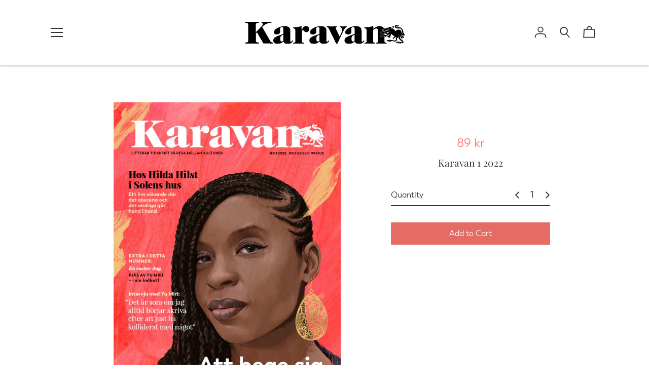

--- FILE ---
content_type: text/html; charset=utf-8
request_url: https://karavan.se/en/collections/senaste-numren/products/karavan-1-2022
body_size: 42687
content:
<!doctype html>
<!--[if IE 8]><html class="no-js lt-ie9" lang="en"> <![endif]-->
<!--[if IE 9 ]><html class="ie9 no-js" lang="en"> <![endif]-->
<!--[if (gt IE 9)|!(IE)]><!--> <html class="no-js" lang="en"> <!--<![endif]-->
<head>
  <!-- Basic page needs ================================================== -->
  <meta charset="utf-8">
  <meta http-equiv="X-UA-Compatible" content="IE=edge,chrome=1">

  
    <link rel="shortcut icon" href="//karavan.se/cdn/shop/files/coyote_svart_framv-01-01_32x32.png?v=1615323093" type="image/png">
  

  <!-- Title and description ================================================== -->
  <title>
  Karavan 1 2022 &ndash; Tidskriften Karavan
  </title>

  
  <meta name="description" content="Omslag: Fredrik Tjernström Vårens nummer 2022 har fokus på tre olika kvinnliga författare:Irenosen Okojie från Nigeria/Storbritannien bjuder i sina berättelser in till halsbrytande äventyr i oanade litterära världar. Vi har låtit översätta hennes novell ”Zinzi från Boketto”. En av Brasiliens främsta 1900-talsförfattare">
  

  <!-- Helpers ================================================== -->
  

<meta property="og:site_name" content="Tidskriften Karavan">
<meta property="og:url" content="https://karavan.se/en/products/karavan-1-2022">
<meta property="og:title" content="Karavan 1 2022">
<meta property="og:type" content="product">
<meta property="og:description" content="Omslag: Fredrik Tjernström Vårens nummer 2022 har fokus på tre olika kvinnliga författare:Irenosen Okojie från Nigeria/Storbritannien bjuder i sina berättelser in till halsbrytande äventyr i oanade litterära världar. Vi har låtit översätta hennes novell ”Zinzi från Boketto”. En av Brasiliens främsta 1900-talsförfattare"><meta property="product:availability" content="instock">
  <meta property="product:price:amount" content="89">
  <meta property="product:price:currency" content="SEK">
      <meta property="og:image" content="http://karavan.se/cdn/shop/products/OmslagKaravannr12022low_1200x1200.jpg?v=1650454953">
      <meta property="og:image:secure_url" content="https://karavan.se/cdn/shop/products/OmslagKaravannr12022low_1200x1200.jpg?v=1650454953">
    


<meta name="twitter:site" content="@">
<meta name="twitter:card" content="summary_large_image">
<meta name="twitter:title" content="Karavan 1 2022">
<meta name="twitter:description" content="Omslag: Fredrik Tjernström Vårens nummer 2022 har fokus på tre olika kvinnliga författare:Irenosen Okojie från Nigeria/Storbritannien bjuder i sina berättelser in till halsbrytande äventyr i oanade litterära världar. Vi har låtit översätta hennes novell ”Zinzi från Boketto”. En av Brasiliens främsta 1900-talsförfattare">

  <meta name="twitter:image" content="https://karavan.se/cdn/shop/products/OmslagKaravannr12022low_1200x1200.jpg?v=1650454953">

  <link rel="canonical" href="https://karavan.se/en/products/karavan-1-2022">
  <meta name="viewport" content="width=device-width,initial-scale=1,shrink-to-fit=no">
  <meta name="theme-color" content="#333333">

  <!-- CSS ================================================== -->
  

<link href="//karavan.se/cdn/shop/t/3/assets/theme.min.css?v=164392347680631147011762441880" rel="stylesheet">

  <style>
  

  @font-face {
    font-family: 'icons';
    src: url('//karavan.se/cdn/shop/t/3/assets/icons.eot?v=136504279994555154851599124841');
    src: url('//karavan.se/cdn/shop/t/3/assets/icons.eot?v=136504279994555154851599124841#iefix') format("embedded-opentype"),
        url('//karavan.se/cdn/shop/t/3/assets/icons.woff?v=80371519890771587011599124843') format("woff"),
        url('//karavan.se/cdn/shop/t/3/assets/icons.ttf?v=53474355071645681691599124842') format("truetype"),
        url('//karavan.se/cdn/shop/t/3/assets/icons.svg?v=1632698112070928441599124842#timber-icons') format("svg");
    font-weight: normal;
    font-style: normal;
  }

  

  
  
  

  @font-face {
  font-family: Jost;
  font-weight: 400;
  font-style: normal;
  src: url("//karavan.se/cdn/fonts/jost/jost_n4.d47a1b6347ce4a4c9f437608011273009d91f2b7.woff2") format("woff2"),
       url("//karavan.se/cdn/fonts/jost/jost_n4.791c46290e672b3f85c3d1c651ef2efa3819eadd.woff") format("woff");
}

  @font-face {
  font-family: "Playfair Display";
  font-weight: 400;
  font-style: normal;
  src: url("//karavan.se/cdn/fonts/playfair_display/playfairdisplay_n4.9980f3e16959dc89137cc1369bfc3ae98af1deb9.woff2") format("woff2"),
       url("//karavan.se/cdn/fonts/playfair_display/playfairdisplay_n4.c562b7c8e5637886a811d2a017f9e023166064ee.woff") format("woff");
}

  @font-face {
  font-family: Halant;
  font-weight: 400;
  font-style: normal;
  src: url("//karavan.se/cdn/fonts/halant/halant_n4.7a3ca1dd5e401bca6e0e60419988fc6cfb4396fb.woff2") format("woff2"),
       url("//karavan.se/cdn/fonts/halant/halant_n4.38c179b4994871894f8956587b45f527a9326a7a.woff") format("woff");
}

@font-face {
  font-family: "Playfair Display";
  font-weight: 700;
  font-style: normal;
  src: url("//karavan.se/cdn/fonts/playfair_display/playfairdisplay_n7.592b3435e0fff3f50b26d410c73ae7ec893f6910.woff2") format("woff2"),
       url("//karavan.se/cdn/fonts/playfair_display/playfairdisplay_n7.998b1417dec711058cce2abb61a0b8c59066498f.woff") format("woff");
}

  @font-face {
  font-family: "Playfair Display";
  font-weight: 400;
  font-style: italic;
  src: url("//karavan.se/cdn/fonts/playfair_display/playfairdisplay_i4.804ea8da9192aaed0368534aa085b3c1f3411619.woff2") format("woff2"),
       url("//karavan.se/cdn/fonts/playfair_display/playfairdisplay_i4.5538cb7a825d13d8a2333cd8a94065a93a95c710.woff") format("woff");
}

  @font-face {
  font-family: "Playfair Display";
  font-weight: 700;
  font-style: italic;
  src: url("//karavan.se/cdn/fonts/playfair_display/playfairdisplay_i7.ba833b400bcd9c858b439c75a4a7c6eddc4c7de0.woff2") format("woff2"),
       url("//karavan.se/cdn/fonts/playfair_display/playfairdisplay_i7.4872c65919810cd2f622f4ba52cd2e9e595f11d5.woff") format("woff");
}


  
  

  
    

  

  

  
  
  

  
  
  

  
  
  

  

  

  

  

  
  
  
  

  

  
  

  
  

  

  

  
  

  

  

  
  

  

  

  
  

  

  

  
  

  
  

  

  
  

  
  

  

  
  

  
  

  

  
  

  
  

  

  


  

  

  

  
  

  

  

  

  :root {
    /* Font stacks */
    --main-font-stack: Jost, sans-serif;
    --main-font-style: normal;
    --main-font-weight: 400;

    --title-font-stack: "Playfair Display", serif;
    --title-font-weight: 400;
    --title-font-style: normal;

    --section-title-font-stack: Jost, sans-serif;
    --section-title-font-weight: 400;
    --section-title-font-style: normal;

    --body-font-stack: Halant, serif;

    /* Border / HR height */
    --border-hr-height: 2px;

    --section-title-text-transform: none;
    --section-title-letterspacing: 0.0;

    --navigation-text-transform: none;
    --navigation-letterspacing: 0.0;

    --meta-text-transform: none;
    --meta-letterspacing: 0.0;
    --meta-font-weight: 400;

    --header-text-transform: none;
    --header-font-weight: 700;

    --buttons-text-transform: none;
    --buttons-letterspacing: 0.0;
    --buttons-font-weight: 400;

    /* Theme colors */
    --color-primary: #333333;
    --color-primary-darker: #262626;
    --color-secondary: #bbb;

    --color-main-accent: #ff766f;
    --color-main-accent-darker: #ff453c;
    --color-secondary-accent: #e3e4e5;
    --color-shop-accent: #ff766f;
    --color-shop-accent-darker: #ff453c;

    --color-sections: #ffffff;

    /* Backgrounds */
    --color-body: #ffffff;
    --color-section: #ffffff;

    /* Overlay colors */
    --color-primary-overlay: #ffffff;

    --color-main-accent-overlay: #333333;

    --color-secondary-accent-overlay: #333333;
    --color-secondary-accent-overlay-faded: rgba(51, 51, 51, 0.2 );

    --color-shop-accent-overlay: #333333;

    --main-accent-rgba: rgba(255, 118, 111, 0.95 );
    --secondary-accent-rgba: rgba(227, 228, 229, 0.95 );
    --section-rgba: rgba(255, 255, 255, 0.95 );
    --primary-rgba: rgba(51, 51, 51, 0.95 );
    --primary-rgba-08: rgba(51, 51, 51, 0.08 );
    --primary-rgba-faded: rgba(51, 51, 51, 0.2 );
    --primary-rgba-ultra-faded: rgba(51, 51, 51, 0.05 );

    /* Button colors */
    --color-btn-primary: #333333;
    --color-btn-primary-hover: #1a1a1a;
    --color-btn-primary-active: #000000;

    --color-btn-secondary: #bbb;
    --color-btn-secondary-hover: #a2a2a2;
    --color-btn-secondary-active: #898989;

    --color-btn-main-accent-text: #000;
    --color-btn-shop-accent-text: #000;
    --color-btn-white-text: #000;
    --color-btn-black-text: #fff;

    /* Text link colors */
    --color-link: #333333;
    --color-link-hover: #595959;

    /* Text colors */
    --color-text-body: #333333;

    /* Border colors */
    --color-border: #e3d7d7;

    /* Video background color */
    --color-video-bg: #f2f2f2;

    /* Site Footer */
    --color-footer-bg: main-accent;
    --color-footer-text: #636363;

    /* Logo max width */
    --logo-max-width: 450px;

    /* Drawers */
    --color-drawers: #ffffff;
    --color-drawer-border: #f2f2f2;

    /* Sizing variables */
    --site-width: 1680px;

    --radius: 3px;

    /* URLs */
    --url-icon-chevron: url('//karavan.se/cdn/shop/t/3/assets/ico-chevron.svg?v=180997245710723005461599124858');
    --url-gif-pswp-preloader: url('//karavan.se/cdn/shop/t/3/assets/pswp-preloader.gif?v=10804');

    /* Slick */
    --slick-color-button-text: #333333;
    --slick-border-bottom: 2px solid #ff766f;

    /* Global classes */
    --global-button-background-color: #333333;
    --global-button-color: #ffffff;
    --global-button-hover-background-color: #ff766f;
    --global-button-hover-color: #333333;

    --global-shop-button-background-color: #333333;
    --global-shop-button-color: #ffffff;
    --global-shop-button-hover-background-color: #ff766f;
    --global-shop-button-hover-color: #333333;

    --global-secondary-color: #333333;
    --global-shop-secondary-color: #333333;
  }

</style>

  <link rel="stylesheet" type="text/css" href="MyFontsWebfontsKit.css">

  <!-- JS ================================================== -->
  <script src="//karavan.se/cdn/shop/t/3/assets/modernizr.min.js?v=137617515274177302221599124843"></script>
  <script src="//karavan.se/cdn/shop/t/3/assets/focus-visible.min.js?v=11687755154680140301599124839" defer async></script>
  
<!--[if (gt IE 9)|!(IE)]><!--><script src="//karavan.se/cdn/shop/t/3/assets/theme.min.js?v=71496253588262456261599124848" defer="defer"></script><!--<![endif]-->
<!--[if lt IE 9]><script src="//karavan.se/cdn/shop/t/3/assets/theme.min.js?v=71496253588262456261599124848"></script><![endif]-->

  <!-- Header hook for plugins ================================================== -->
  <script>window.performance && window.performance.mark && window.performance.mark('shopify.content_for_header.start');</script><meta id="shopify-digital-wallet" name="shopify-digital-wallet" content="/47524380823/digital_wallets/dialog">
<link rel="alternate" hreflang="x-default" href="https://karavan.se/products/karavan-1-2022">
<link rel="alternate" hreflang="sv" href="https://karavan.se/products/karavan-1-2022">
<link rel="alternate" hreflang="en" href="https://karavan.se/en/products/karavan-1-2022">
<link rel="alternate" type="application/json+oembed" href="https://karavan.se/en/products/karavan-1-2022.oembed">
<script async="async" src="/checkouts/internal/preloads.js?locale=en-SE"></script>
<script id="shopify-features" type="application/json">{"accessToken":"a7ee5e5148c51d56ddecc481d1487c09","betas":["rich-media-storefront-analytics"],"domain":"karavan.se","predictiveSearch":true,"shopId":47524380823,"locale":"en"}</script>
<script>var Shopify = Shopify || {};
Shopify.shop = "tidskriften-karavan.myshopify.com";
Shopify.locale = "en";
Shopify.currency = {"active":"SEK","rate":"1.0"};
Shopify.country = "SE";
Shopify.theme = {"name":"Editorial","id":110539931799,"schema_name":"Editorial","schema_version":"3.6.3","theme_store_id":827,"role":"main"};
Shopify.theme.handle = "null";
Shopify.theme.style = {"id":null,"handle":null};
Shopify.cdnHost = "karavan.se/cdn";
Shopify.routes = Shopify.routes || {};
Shopify.routes.root = "/en/";</script>
<script type="module">!function(o){(o.Shopify=o.Shopify||{}).modules=!0}(window);</script>
<script>!function(o){function n(){var o=[];function n(){o.push(Array.prototype.slice.apply(arguments))}return n.q=o,n}var t=o.Shopify=o.Shopify||{};t.loadFeatures=n(),t.autoloadFeatures=n()}(window);</script>
<script id="shop-js-analytics" type="application/json">{"pageType":"product"}</script>
<script defer="defer" async type="module" src="//karavan.se/cdn/shopifycloud/shop-js/modules/v2/client.init-shop-cart-sync_BdyHc3Nr.en.esm.js"></script>
<script defer="defer" async type="module" src="//karavan.se/cdn/shopifycloud/shop-js/modules/v2/chunk.common_Daul8nwZ.esm.js"></script>
<script type="module">
  await import("//karavan.se/cdn/shopifycloud/shop-js/modules/v2/client.init-shop-cart-sync_BdyHc3Nr.en.esm.js");
await import("//karavan.se/cdn/shopifycloud/shop-js/modules/v2/chunk.common_Daul8nwZ.esm.js");

  window.Shopify.SignInWithShop?.initShopCartSync?.({"fedCMEnabled":true,"windoidEnabled":true});

</script>
<script>(function() {
  var isLoaded = false;
  function asyncLoad() {
    if (isLoaded) return;
    isLoaded = true;
    var urls = ["https:\/\/d1owz8ug8bf83z.cloudfront.net\/laundry-symbols\/\/js\/pdfgenerator.js?shop=tidskriften-karavan.myshopify.com","https:\/\/cdn-app.sealsubscriptions.com\/shopify\/public\/js\/sealsubscriptions.js?shop=tidskriften-karavan.myshopify.com"];
    for (var i = 0; i < urls.length; i++) {
      var s = document.createElement('script');
      s.type = 'text/javascript';
      s.async = true;
      s.src = urls[i];
      var x = document.getElementsByTagName('script')[0];
      x.parentNode.insertBefore(s, x);
    }
  };
  if(window.attachEvent) {
    window.attachEvent('onload', asyncLoad);
  } else {
    window.addEventListener('load', asyncLoad, false);
  }
})();</script>
<script id="__st">var __st={"a":47524380823,"offset":3600,"reqid":"0a3205f3-dd52-4def-acb5-4e52e5d217eb-1768995815","pageurl":"karavan.se\/en\/collections\/senaste-numren\/products\/karavan-1-2022","u":"5fe5cdd335d3","p":"product","rtyp":"product","rid":7535894626455};</script>
<script>window.ShopifyPaypalV4VisibilityTracking = true;</script>
<script id="captcha-bootstrap">!function(){'use strict';const t='contact',e='account',n='new_comment',o=[[t,t],['blogs',n],['comments',n],[t,'customer']],c=[[e,'customer_login'],[e,'guest_login'],[e,'recover_customer_password'],[e,'create_customer']],r=t=>t.map((([t,e])=>`form[action*='/${t}']:not([data-nocaptcha='true']) input[name='form_type'][value='${e}']`)).join(','),a=t=>()=>t?[...document.querySelectorAll(t)].map((t=>t.form)):[];function s(){const t=[...o],e=r(t);return a(e)}const i='password',u='form_key',d=['recaptcha-v3-token','g-recaptcha-response','h-captcha-response',i],f=()=>{try{return window.sessionStorage}catch{return}},m='__shopify_v',_=t=>t.elements[u];function p(t,e,n=!1){try{const o=window.sessionStorage,c=JSON.parse(o.getItem(e)),{data:r}=function(t){const{data:e,action:n}=t;return t[m]||n?{data:e,action:n}:{data:t,action:n}}(c);for(const[e,n]of Object.entries(r))t.elements[e]&&(t.elements[e].value=n);n&&o.removeItem(e)}catch(o){console.error('form repopulation failed',{error:o})}}const l='form_type',E='cptcha';function T(t){t.dataset[E]=!0}const w=window,h=w.document,L='Shopify',v='ce_forms',y='captcha';let A=!1;((t,e)=>{const n=(g='f06e6c50-85a8-45c8-87d0-21a2b65856fe',I='https://cdn.shopify.com/shopifycloud/storefront-forms-hcaptcha/ce_storefront_forms_captcha_hcaptcha.v1.5.2.iife.js',D={infoText:'Protected by hCaptcha',privacyText:'Privacy',termsText:'Terms'},(t,e,n)=>{const o=w[L][v],c=o.bindForm;if(c)return c(t,g,e,D).then(n);var r;o.q.push([[t,g,e,D],n]),r=I,A||(h.body.append(Object.assign(h.createElement('script'),{id:'captcha-provider',async:!0,src:r})),A=!0)});var g,I,D;w[L]=w[L]||{},w[L][v]=w[L][v]||{},w[L][v].q=[],w[L][y]=w[L][y]||{},w[L][y].protect=function(t,e){n(t,void 0,e),T(t)},Object.freeze(w[L][y]),function(t,e,n,w,h,L){const[v,y,A,g]=function(t,e,n){const i=e?o:[],u=t?c:[],d=[...i,...u],f=r(d),m=r(i),_=r(d.filter((([t,e])=>n.includes(e))));return[a(f),a(m),a(_),s()]}(w,h,L),I=t=>{const e=t.target;return e instanceof HTMLFormElement?e:e&&e.form},D=t=>v().includes(t);t.addEventListener('submit',(t=>{const e=I(t);if(!e)return;const n=D(e)&&!e.dataset.hcaptchaBound&&!e.dataset.recaptchaBound,o=_(e),c=g().includes(e)&&(!o||!o.value);(n||c)&&t.preventDefault(),c&&!n&&(function(t){try{if(!f())return;!function(t){const e=f();if(!e)return;const n=_(t);if(!n)return;const o=n.value;o&&e.removeItem(o)}(t);const e=Array.from(Array(32),(()=>Math.random().toString(36)[2])).join('');!function(t,e){_(t)||t.append(Object.assign(document.createElement('input'),{type:'hidden',name:u})),t.elements[u].value=e}(t,e),function(t,e){const n=f();if(!n)return;const o=[...t.querySelectorAll(`input[type='${i}']`)].map((({name:t})=>t)),c=[...d,...o],r={};for(const[a,s]of new FormData(t).entries())c.includes(a)||(r[a]=s);n.setItem(e,JSON.stringify({[m]:1,action:t.action,data:r}))}(t,e)}catch(e){console.error('failed to persist form',e)}}(e),e.submit())}));const S=(t,e)=>{t&&!t.dataset[E]&&(n(t,e.some((e=>e===t))),T(t))};for(const o of['focusin','change'])t.addEventListener(o,(t=>{const e=I(t);D(e)&&S(e,y())}));const B=e.get('form_key'),M=e.get(l),P=B&&M;t.addEventListener('DOMContentLoaded',(()=>{const t=y();if(P)for(const e of t)e.elements[l].value===M&&p(e,B);[...new Set([...A(),...v().filter((t=>'true'===t.dataset.shopifyCaptcha))])].forEach((e=>S(e,t)))}))}(h,new URLSearchParams(w.location.search),n,t,e,['guest_login'])})(!0,!0)}();</script>
<script integrity="sha256-4kQ18oKyAcykRKYeNunJcIwy7WH5gtpwJnB7kiuLZ1E=" data-source-attribution="shopify.loadfeatures" defer="defer" src="//karavan.se/cdn/shopifycloud/storefront/assets/storefront/load_feature-a0a9edcb.js" crossorigin="anonymous"></script>
<script data-source-attribution="shopify.dynamic_checkout.dynamic.init">var Shopify=Shopify||{};Shopify.PaymentButton=Shopify.PaymentButton||{isStorefrontPortableWallets:!0,init:function(){window.Shopify.PaymentButton.init=function(){};var t=document.createElement("script");t.src="https://karavan.se/cdn/shopifycloud/portable-wallets/latest/portable-wallets.en.js",t.type="module",document.head.appendChild(t)}};
</script>
<script data-source-attribution="shopify.dynamic_checkout.buyer_consent">
  function portableWalletsHideBuyerConsent(e){var t=document.getElementById("shopify-buyer-consent"),n=document.getElementById("shopify-subscription-policy-button");t&&n&&(t.classList.add("hidden"),t.setAttribute("aria-hidden","true"),n.removeEventListener("click",e))}function portableWalletsShowBuyerConsent(e){var t=document.getElementById("shopify-buyer-consent"),n=document.getElementById("shopify-subscription-policy-button");t&&n&&(t.classList.remove("hidden"),t.removeAttribute("aria-hidden"),n.addEventListener("click",e))}window.Shopify?.PaymentButton&&(window.Shopify.PaymentButton.hideBuyerConsent=portableWalletsHideBuyerConsent,window.Shopify.PaymentButton.showBuyerConsent=portableWalletsShowBuyerConsent);
</script>
<script data-source-attribution="shopify.dynamic_checkout.cart.bootstrap">document.addEventListener("DOMContentLoaded",(function(){function t(){return document.querySelector("shopify-accelerated-checkout-cart, shopify-accelerated-checkout")}if(t())Shopify.PaymentButton.init();else{new MutationObserver((function(e,n){t()&&(Shopify.PaymentButton.init(),n.disconnect())})).observe(document.body,{childList:!0,subtree:!0})}}));
</script>

<script>window.performance && window.performance.mark && window.performance.mark('shopify.content_for_header.end');</script>

  <!-- CSS ================================================== -->


  
  
<!-- "snippets/weglot_hreftags.liquid" was not rendered, the associated app was uninstalled -->
<!-- "snippets/weglot_switcher.liquid" was not rendered, the associated app was uninstalled -->
<link href="https://monorail-edge.shopifysvc.com" rel="dns-prefetch">
<script>(function(){if ("sendBeacon" in navigator && "performance" in window) {try {var session_token_from_headers = performance.getEntriesByType('navigation')[0].serverTiming.find(x => x.name == '_s').description;} catch {var session_token_from_headers = undefined;}var session_cookie_matches = document.cookie.match(/_shopify_s=([^;]*)/);var session_token_from_cookie = session_cookie_matches && session_cookie_matches.length === 2 ? session_cookie_matches[1] : "";var session_token = session_token_from_headers || session_token_from_cookie || "";function handle_abandonment_event(e) {var entries = performance.getEntries().filter(function(entry) {return /monorail-edge.shopifysvc.com/.test(entry.name);});if (!window.abandonment_tracked && entries.length === 0) {window.abandonment_tracked = true;var currentMs = Date.now();var navigation_start = performance.timing.navigationStart;var payload = {shop_id: 47524380823,url: window.location.href,navigation_start,duration: currentMs - navigation_start,session_token,page_type: "product"};window.navigator.sendBeacon("https://monorail-edge.shopifysvc.com/v1/produce", JSON.stringify({schema_id: "online_store_buyer_site_abandonment/1.1",payload: payload,metadata: {event_created_at_ms: currentMs,event_sent_at_ms: currentMs}}));}}window.addEventListener('pagehide', handle_abandonment_event);}}());</script>
<script id="web-pixels-manager-setup">(function e(e,d,r,n,o){if(void 0===o&&(o={}),!Boolean(null===(a=null===(i=window.Shopify)||void 0===i?void 0:i.analytics)||void 0===a?void 0:a.replayQueue)){var i,a;window.Shopify=window.Shopify||{};var t=window.Shopify;t.analytics=t.analytics||{};var s=t.analytics;s.replayQueue=[],s.publish=function(e,d,r){return s.replayQueue.push([e,d,r]),!0};try{self.performance.mark("wpm:start")}catch(e){}var l=function(){var e={modern:/Edge?\/(1{2}[4-9]|1[2-9]\d|[2-9]\d{2}|\d{4,})\.\d+(\.\d+|)|Firefox\/(1{2}[4-9]|1[2-9]\d|[2-9]\d{2}|\d{4,})\.\d+(\.\d+|)|Chrom(ium|e)\/(9{2}|\d{3,})\.\d+(\.\d+|)|(Maci|X1{2}).+ Version\/(15\.\d+|(1[6-9]|[2-9]\d|\d{3,})\.\d+)([,.]\d+|)( \(\w+\)|)( Mobile\/\w+|) Safari\/|Chrome.+OPR\/(9{2}|\d{3,})\.\d+\.\d+|(CPU[ +]OS|iPhone[ +]OS|CPU[ +]iPhone|CPU IPhone OS|CPU iPad OS)[ +]+(15[._]\d+|(1[6-9]|[2-9]\d|\d{3,})[._]\d+)([._]\d+|)|Android:?[ /-](13[3-9]|1[4-9]\d|[2-9]\d{2}|\d{4,})(\.\d+|)(\.\d+|)|Android.+Firefox\/(13[5-9]|1[4-9]\d|[2-9]\d{2}|\d{4,})\.\d+(\.\d+|)|Android.+Chrom(ium|e)\/(13[3-9]|1[4-9]\d|[2-9]\d{2}|\d{4,})\.\d+(\.\d+|)|SamsungBrowser\/([2-9]\d|\d{3,})\.\d+/,legacy:/Edge?\/(1[6-9]|[2-9]\d|\d{3,})\.\d+(\.\d+|)|Firefox\/(5[4-9]|[6-9]\d|\d{3,})\.\d+(\.\d+|)|Chrom(ium|e)\/(5[1-9]|[6-9]\d|\d{3,})\.\d+(\.\d+|)([\d.]+$|.*Safari\/(?![\d.]+ Edge\/[\d.]+$))|(Maci|X1{2}).+ Version\/(10\.\d+|(1[1-9]|[2-9]\d|\d{3,})\.\d+)([,.]\d+|)( \(\w+\)|)( Mobile\/\w+|) Safari\/|Chrome.+OPR\/(3[89]|[4-9]\d|\d{3,})\.\d+\.\d+|(CPU[ +]OS|iPhone[ +]OS|CPU[ +]iPhone|CPU IPhone OS|CPU iPad OS)[ +]+(10[._]\d+|(1[1-9]|[2-9]\d|\d{3,})[._]\d+)([._]\d+|)|Android:?[ /-](13[3-9]|1[4-9]\d|[2-9]\d{2}|\d{4,})(\.\d+|)(\.\d+|)|Mobile Safari.+OPR\/([89]\d|\d{3,})\.\d+\.\d+|Android.+Firefox\/(13[5-9]|1[4-9]\d|[2-9]\d{2}|\d{4,})\.\d+(\.\d+|)|Android.+Chrom(ium|e)\/(13[3-9]|1[4-9]\d|[2-9]\d{2}|\d{4,})\.\d+(\.\d+|)|Android.+(UC? ?Browser|UCWEB|U3)[ /]?(15\.([5-9]|\d{2,})|(1[6-9]|[2-9]\d|\d{3,})\.\d+)\.\d+|SamsungBrowser\/(5\.\d+|([6-9]|\d{2,})\.\d+)|Android.+MQ{2}Browser\/(14(\.(9|\d{2,})|)|(1[5-9]|[2-9]\d|\d{3,})(\.\d+|))(\.\d+|)|K[Aa][Ii]OS\/(3\.\d+|([4-9]|\d{2,})\.\d+)(\.\d+|)/},d=e.modern,r=e.legacy,n=navigator.userAgent;return n.match(d)?"modern":n.match(r)?"legacy":"unknown"}(),u="modern"===l?"modern":"legacy",c=(null!=n?n:{modern:"",legacy:""})[u],f=function(e){return[e.baseUrl,"/wpm","/b",e.hashVersion,"modern"===e.buildTarget?"m":"l",".js"].join("")}({baseUrl:d,hashVersion:r,buildTarget:u}),m=function(e){var d=e.version,r=e.bundleTarget,n=e.surface,o=e.pageUrl,i=e.monorailEndpoint;return{emit:function(e){var a=e.status,t=e.errorMsg,s=(new Date).getTime(),l=JSON.stringify({metadata:{event_sent_at_ms:s},events:[{schema_id:"web_pixels_manager_load/3.1",payload:{version:d,bundle_target:r,page_url:o,status:a,surface:n,error_msg:t},metadata:{event_created_at_ms:s}}]});if(!i)return console&&console.warn&&console.warn("[Web Pixels Manager] No Monorail endpoint provided, skipping logging."),!1;try{return self.navigator.sendBeacon.bind(self.navigator)(i,l)}catch(e){}var u=new XMLHttpRequest;try{return u.open("POST",i,!0),u.setRequestHeader("Content-Type","text/plain"),u.send(l),!0}catch(e){return console&&console.warn&&console.warn("[Web Pixels Manager] Got an unhandled error while logging to Monorail."),!1}}}}({version:r,bundleTarget:l,surface:e.surface,pageUrl:self.location.href,monorailEndpoint:e.monorailEndpoint});try{o.browserTarget=l,function(e){var d=e.src,r=e.async,n=void 0===r||r,o=e.onload,i=e.onerror,a=e.sri,t=e.scriptDataAttributes,s=void 0===t?{}:t,l=document.createElement("script"),u=document.querySelector("head"),c=document.querySelector("body");if(l.async=n,l.src=d,a&&(l.integrity=a,l.crossOrigin="anonymous"),s)for(var f in s)if(Object.prototype.hasOwnProperty.call(s,f))try{l.dataset[f]=s[f]}catch(e){}if(o&&l.addEventListener("load",o),i&&l.addEventListener("error",i),u)u.appendChild(l);else{if(!c)throw new Error("Did not find a head or body element to append the script");c.appendChild(l)}}({src:f,async:!0,onload:function(){if(!function(){var e,d;return Boolean(null===(d=null===(e=window.Shopify)||void 0===e?void 0:e.analytics)||void 0===d?void 0:d.initialized)}()){var d=window.webPixelsManager.init(e)||void 0;if(d){var r=window.Shopify.analytics;r.replayQueue.forEach((function(e){var r=e[0],n=e[1],o=e[2];d.publishCustomEvent(r,n,o)})),r.replayQueue=[],r.publish=d.publishCustomEvent,r.visitor=d.visitor,r.initialized=!0}}},onerror:function(){return m.emit({status:"failed",errorMsg:"".concat(f," has failed to load")})},sri:function(e){var d=/^sha384-[A-Za-z0-9+/=]+$/;return"string"==typeof e&&d.test(e)}(c)?c:"",scriptDataAttributes:o}),m.emit({status:"loading"})}catch(e){m.emit({status:"failed",errorMsg:(null==e?void 0:e.message)||"Unknown error"})}}})({shopId: 47524380823,storefrontBaseUrl: "https://karavan.se",extensionsBaseUrl: "https://extensions.shopifycdn.com/cdn/shopifycloud/web-pixels-manager",monorailEndpoint: "https://monorail-edge.shopifysvc.com/unstable/produce_batch",surface: "storefront-renderer",enabledBetaFlags: ["2dca8a86"],webPixelsConfigList: [{"id":"291766617","configuration":"{\"pixel_id\":\"679547729358159\",\"pixel_type\":\"facebook_pixel\",\"metaapp_system_user_token\":\"-\"}","eventPayloadVersion":"v1","runtimeContext":"OPEN","scriptVersion":"ca16bc87fe92b6042fbaa3acc2fbdaa6","type":"APP","apiClientId":2329312,"privacyPurposes":["ANALYTICS","MARKETING","SALE_OF_DATA"],"dataSharingAdjustments":{"protectedCustomerApprovalScopes":["read_customer_address","read_customer_email","read_customer_name","read_customer_personal_data","read_customer_phone"]}},{"id":"shopify-app-pixel","configuration":"{}","eventPayloadVersion":"v1","runtimeContext":"STRICT","scriptVersion":"0450","apiClientId":"shopify-pixel","type":"APP","privacyPurposes":["ANALYTICS","MARKETING"]},{"id":"shopify-custom-pixel","eventPayloadVersion":"v1","runtimeContext":"LAX","scriptVersion":"0450","apiClientId":"shopify-pixel","type":"CUSTOM","privacyPurposes":["ANALYTICS","MARKETING"]}],isMerchantRequest: false,initData: {"shop":{"name":"Tidskriften Karavan","paymentSettings":{"currencyCode":"SEK"},"myshopifyDomain":"tidskriften-karavan.myshopify.com","countryCode":"SE","storefrontUrl":"https:\/\/karavan.se\/en"},"customer":null,"cart":null,"checkout":null,"productVariants":[{"price":{"amount":89.0,"currencyCode":"SEK"},"product":{"title":"Karavan 1 2022","vendor":"Karavan","id":"7535894626455","untranslatedTitle":"Karavan 1 2022","url":"\/en\/products\/karavan-1-2022","type":"Skrifter"},"id":"41997703872663","image":{"src":"\/\/karavan.se\/cdn\/shop\/products\/OmslagKaravannr12022low.jpg?v=1650454953"},"sku":"","title":"Default Title","untranslatedTitle":"Default Title"}],"purchasingCompany":null},},"https://karavan.se/cdn","fcfee988w5aeb613cpc8e4bc33m6693e112",{"modern":"","legacy":""},{"shopId":"47524380823","storefrontBaseUrl":"https:\/\/karavan.se","extensionBaseUrl":"https:\/\/extensions.shopifycdn.com\/cdn\/shopifycloud\/web-pixels-manager","surface":"storefront-renderer","enabledBetaFlags":"[\"2dca8a86\"]","isMerchantRequest":"false","hashVersion":"fcfee988w5aeb613cpc8e4bc33m6693e112","publish":"custom","events":"[[\"page_viewed\",{}],[\"product_viewed\",{\"productVariant\":{\"price\":{\"amount\":89.0,\"currencyCode\":\"SEK\"},\"product\":{\"title\":\"Karavan 1 2022\",\"vendor\":\"Karavan\",\"id\":\"7535894626455\",\"untranslatedTitle\":\"Karavan 1 2022\",\"url\":\"\/en\/products\/karavan-1-2022\",\"type\":\"Skrifter\"},\"id\":\"41997703872663\",\"image\":{\"src\":\"\/\/karavan.se\/cdn\/shop\/products\/OmslagKaravannr12022low.jpg?v=1650454953\"},\"sku\":\"\",\"title\":\"Default Title\",\"untranslatedTitle\":\"Default Title\"}}]]"});</script><script>
  window.ShopifyAnalytics = window.ShopifyAnalytics || {};
  window.ShopifyAnalytics.meta = window.ShopifyAnalytics.meta || {};
  window.ShopifyAnalytics.meta.currency = 'SEK';
  var meta = {"product":{"id":7535894626455,"gid":"gid:\/\/shopify\/Product\/7535894626455","vendor":"Karavan","type":"Skrifter","handle":"karavan-1-2022","variants":[{"id":41997703872663,"price":8900,"name":"Karavan 1 2022","public_title":null,"sku":""}],"remote":false},"page":{"pageType":"product","resourceType":"product","resourceId":7535894626455,"requestId":"0a3205f3-dd52-4def-acb5-4e52e5d217eb-1768995815"}};
  for (var attr in meta) {
    window.ShopifyAnalytics.meta[attr] = meta[attr];
  }
</script>
<script class="analytics">
  (function () {
    var customDocumentWrite = function(content) {
      var jquery = null;

      if (window.jQuery) {
        jquery = window.jQuery;
      } else if (window.Checkout && window.Checkout.$) {
        jquery = window.Checkout.$;
      }

      if (jquery) {
        jquery('body').append(content);
      }
    };

    var hasLoggedConversion = function(token) {
      if (token) {
        return document.cookie.indexOf('loggedConversion=' + token) !== -1;
      }
      return false;
    }

    var setCookieIfConversion = function(token) {
      if (token) {
        var twoMonthsFromNow = new Date(Date.now());
        twoMonthsFromNow.setMonth(twoMonthsFromNow.getMonth() + 2);

        document.cookie = 'loggedConversion=' + token + '; expires=' + twoMonthsFromNow;
      }
    }

    var trekkie = window.ShopifyAnalytics.lib = window.trekkie = window.trekkie || [];
    if (trekkie.integrations) {
      return;
    }
    trekkie.methods = [
      'identify',
      'page',
      'ready',
      'track',
      'trackForm',
      'trackLink'
    ];
    trekkie.factory = function(method) {
      return function() {
        var args = Array.prototype.slice.call(arguments);
        args.unshift(method);
        trekkie.push(args);
        return trekkie;
      };
    };
    for (var i = 0; i < trekkie.methods.length; i++) {
      var key = trekkie.methods[i];
      trekkie[key] = trekkie.factory(key);
    }
    trekkie.load = function(config) {
      trekkie.config = config || {};
      trekkie.config.initialDocumentCookie = document.cookie;
      var first = document.getElementsByTagName('script')[0];
      var script = document.createElement('script');
      script.type = 'text/javascript';
      script.onerror = function(e) {
        var scriptFallback = document.createElement('script');
        scriptFallback.type = 'text/javascript';
        scriptFallback.onerror = function(error) {
                var Monorail = {
      produce: function produce(monorailDomain, schemaId, payload) {
        var currentMs = new Date().getTime();
        var event = {
          schema_id: schemaId,
          payload: payload,
          metadata: {
            event_created_at_ms: currentMs,
            event_sent_at_ms: currentMs
          }
        };
        return Monorail.sendRequest("https://" + monorailDomain + "/v1/produce", JSON.stringify(event));
      },
      sendRequest: function sendRequest(endpointUrl, payload) {
        // Try the sendBeacon API
        if (window && window.navigator && typeof window.navigator.sendBeacon === 'function' && typeof window.Blob === 'function' && !Monorail.isIos12()) {
          var blobData = new window.Blob([payload], {
            type: 'text/plain'
          });

          if (window.navigator.sendBeacon(endpointUrl, blobData)) {
            return true;
          } // sendBeacon was not successful

        } // XHR beacon

        var xhr = new XMLHttpRequest();

        try {
          xhr.open('POST', endpointUrl);
          xhr.setRequestHeader('Content-Type', 'text/plain');
          xhr.send(payload);
        } catch (e) {
          console.log(e);
        }

        return false;
      },
      isIos12: function isIos12() {
        return window.navigator.userAgent.lastIndexOf('iPhone; CPU iPhone OS 12_') !== -1 || window.navigator.userAgent.lastIndexOf('iPad; CPU OS 12_') !== -1;
      }
    };
    Monorail.produce('monorail-edge.shopifysvc.com',
      'trekkie_storefront_load_errors/1.1',
      {shop_id: 47524380823,
      theme_id: 110539931799,
      app_name: "storefront",
      context_url: window.location.href,
      source_url: "//karavan.se/cdn/s/trekkie.storefront.cd680fe47e6c39ca5d5df5f0a32d569bc48c0f27.min.js"});

        };
        scriptFallback.async = true;
        scriptFallback.src = '//karavan.se/cdn/s/trekkie.storefront.cd680fe47e6c39ca5d5df5f0a32d569bc48c0f27.min.js';
        first.parentNode.insertBefore(scriptFallback, first);
      };
      script.async = true;
      script.src = '//karavan.se/cdn/s/trekkie.storefront.cd680fe47e6c39ca5d5df5f0a32d569bc48c0f27.min.js';
      first.parentNode.insertBefore(script, first);
    };
    trekkie.load(
      {"Trekkie":{"appName":"storefront","development":false,"defaultAttributes":{"shopId":47524380823,"isMerchantRequest":null,"themeId":110539931799,"themeCityHash":"5637151033545752336","contentLanguage":"en","currency":"SEK","eventMetadataId":"cf49e8fd-54b8-4635-b6cf-147fc82b139a"},"isServerSideCookieWritingEnabled":true,"monorailRegion":"shop_domain","enabledBetaFlags":["65f19447"]},"Session Attribution":{},"S2S":{"facebookCapiEnabled":true,"source":"trekkie-storefront-renderer","apiClientId":580111}}
    );

    var loaded = false;
    trekkie.ready(function() {
      if (loaded) return;
      loaded = true;

      window.ShopifyAnalytics.lib = window.trekkie;

      var originalDocumentWrite = document.write;
      document.write = customDocumentWrite;
      try { window.ShopifyAnalytics.merchantGoogleAnalytics.call(this); } catch(error) {};
      document.write = originalDocumentWrite;

      window.ShopifyAnalytics.lib.page(null,{"pageType":"product","resourceType":"product","resourceId":7535894626455,"requestId":"0a3205f3-dd52-4def-acb5-4e52e5d217eb-1768995815","shopifyEmitted":true});

      var match = window.location.pathname.match(/checkouts\/(.+)\/(thank_you|post_purchase)/)
      var token = match? match[1]: undefined;
      if (!hasLoggedConversion(token)) {
        setCookieIfConversion(token);
        window.ShopifyAnalytics.lib.track("Viewed Product",{"currency":"SEK","variantId":41997703872663,"productId":7535894626455,"productGid":"gid:\/\/shopify\/Product\/7535894626455","name":"Karavan 1 2022","price":"89.00","sku":"","brand":"Karavan","variant":null,"category":"Skrifter","nonInteraction":true,"remote":false},undefined,undefined,{"shopifyEmitted":true});
      window.ShopifyAnalytics.lib.track("monorail:\/\/trekkie_storefront_viewed_product\/1.1",{"currency":"SEK","variantId":41997703872663,"productId":7535894626455,"productGid":"gid:\/\/shopify\/Product\/7535894626455","name":"Karavan 1 2022","price":"89.00","sku":"","brand":"Karavan","variant":null,"category":"Skrifter","nonInteraction":true,"remote":false,"referer":"https:\/\/karavan.se\/en\/collections\/senaste-numren\/products\/karavan-1-2022"});
      }
    });


        var eventsListenerScript = document.createElement('script');
        eventsListenerScript.async = true;
        eventsListenerScript.src = "//karavan.se/cdn/shopifycloud/storefront/assets/shop_events_listener-3da45d37.js";
        document.getElementsByTagName('head')[0].appendChild(eventsListenerScript);

})();</script>
<script
  defer
  src="https://karavan.se/cdn/shopifycloud/perf-kit/shopify-perf-kit-3.0.4.min.js"
  data-application="storefront-renderer"
  data-shop-id="47524380823"
  data-render-region="gcp-us-east1"
  data-page-type="product"
  data-theme-instance-id="110539931799"
  data-theme-name="Editorial"
  data-theme-version="3.6.3"
  data-monorail-region="shop_domain"
  data-resource-timing-sampling-rate="10"
  data-shs="true"
  data-shs-beacon="true"
  data-shs-export-with-fetch="true"
  data-shs-logs-sample-rate="1"
  data-shs-beacon-endpoint="https://karavan.se/api/collect"
></script>
</head>



<body id="karavan-1-2022"
      class="template-product ajax-on clean-background"
  >
  

<svg style="position: absolute; width: 0; height: 0; overflow: hidden;" version="1.1" xmlns="http://www.w3.org/2000/svg" xmlns:xlink="http://www.w3.org/1999/xlink">
<defs>
  <symbol id="icon-arrow-right" viewBox="0 0 32 32">
  <title>arrow-right</title>
  <path d="M3.996 14.981h21.32v2.315h-21.32v-2.315z"></path>
  <path d="M18.829 22.524l7.947-7.947 1.637 1.637-7.947 7.947z"></path>
  <path d="M20.492 8.17l7.947 7.947-1.637 1.637-7.947-7.947z"></path>
  </symbol>
  <symbol id="icon-cart" viewBox="0 0 32 32">
  <title>cart</title>
  <path d="M3.731 8l-1.231 20h27l-1.231-20h-24.538zM5.722 10.103h20.557l0.972 15.794h-22.502l0.972-15.794z"></path>
  <path d="M20.718 8.134c0-2.375-1.932-4.307-4.307-4.307s-4.307 1.932-4.307 4.307h-2.084c0-3.524 2.867-6.391 6.391-6.391s6.391 2.867 6.391 6.391h-2.084z"></path>
  </symbol>
  <symbol id="icon-chevron-down" viewBox="0 0 32 32">
  <title>chevron-down</title>
  <path d="M22.8 11l-6.804 6.667-6.797-6.66-1.7 1.666 8.498 8.327 8.502-8.333z"></path>
  </symbol>
  <symbol id="icon-chevron-left" viewBox="0 0 32 32">
  <title>chevron-left</title>
  <path d="M21 22.8l-6.667-6.804 6.66-6.797-1.666-1.7-8.327 8.498 8.333 8.502z"></path>
  </symbol>
  <symbol id="icon-chevron-right" viewBox="0 0 32 32">
  <title>chevron-right</title>
  <path d="M11 9.2l6.667 6.804-6.66 6.797 1.666 1.7 8.327-8.498-8.333-8.502z"></path>
  </symbol>
  <symbol id="icon-chevron-up" viewBox="0 0 32 32">
  <title>chevron-up</title>
  <path d="M9.2 21l6.804-6.667 6.797 6.66 1.7-1.666-8.498-8.327-8.502 8.333z"></path>
  </symbol>
  <symbol id="icon-close" viewBox="0 0 32 32">
  <title>close</title>
  <path d="M23.25 7l-7.004 7.059-6.996-7.051-1.75 1.764 8.748 8.817 8.752-8.824z"></path>
  <path d="M9.25 24.642l7.004-7.059 6.996 7.051 1.75-1.764-8.748-8.817-8.752 8.824z"></path>
  </symbol>
  <symbol id="icon-menu" viewBox="0 0 32 32">
  <title>menu</title>
  <path d="M4 23h24v2h-24v-2z"></path>
  <path d="M4 15h24v2h-24v-2z"></path>
  <path d="M4 7h24v2h-24v-2z"></path>
  </symbol>
  <symbol id="icon-minus" viewBox="0 0 32 32">
  <title>minus</title>
  <path d="M6 15h20v2h-20v-2z"></path>
  </symbol>
  <symbol id="icon-play" viewBox="0 0 32 32">
  <title>play</title>
  <path d="M30.409 16.080c0-7.914-6.415-14.329-14.329-14.329s-14.329 6.415-14.329 14.329c0 7.914 6.415 14.329 14.329 14.329s14.329-6.415 14.329-14.329zM2.929 16.080c0-7.263 5.888-13.151 13.151-13.151s13.151 5.888 13.151 13.151c0 7.263-5.888 13.151-13.151 13.151s-13.151-5.888-13.151-13.151z"></path>
  <path d="M12 22v-12l10 6z"></path>
  </symbol>
  <symbol id="icon-plus" viewBox="0 0 32 32">
  <title>plus</title>
  <path d="M8.5 15h15v2h-15v-2z"></path>
  <path d="M17 8.5v15h-2v-15h2z"></path>
  </symbol>
  <symbol id="icon-search" viewBox="0 0 32 32">
  <title>search</title>
  <path d="M18.193 19.081l7.797 9.155 1.513-1.251-7.797-9.155z"></path>
  <path d="M13.796 5.569c-3.745 0-6.791 3.162-6.791 7.049s3.046 7.049 6.791 7.049c3.745 0 6.791-3.162 6.791-7.049s-3.046-7.049-6.791-7.049zM13.796 21.841c-4.961 0-8.996-4.137-8.996-9.222s4.036-9.222 8.996-9.222c4.961 0 8.997 4.137 8.997 9.222s-4.036 9.222-8.997 9.222z"></path>
  </symbol>
  <symbol id="icon-share" viewBox="0 0 32 32">
  <title>share</title>
  <path d="M4.237 27.261c0-8.969 7.264-16.266 16.194-16.266h6.709v1.631h-6.709c-8.034 0-14.57 6.565-14.57 14.634h-1.624z"></path>
  <path d="M21.745 19.084l-1.148-1.154 6.086-6.114-6.086-6.113 1.148-1.154 7.235 7.267z"></path>
  </symbol>
  <symbol id="icon-user" viewBox="0 0 32 32">
  <title>user</title>
  <path d="M16 4.883c-2.546 0-4.617 2.071-4.617 4.617s2.072 4.618 4.617 4.618 4.617-2.071 4.617-4.618c0-2.546-2.072-4.617-4.617-4.617zM16 16c-3.584 0-6.5-2.916-6.5-6.5s2.916-6.5 6.5-6.5c3.584 0 6.5 2.916 6.5 6.5s-2.916 6.5-6.5 6.5z"></path>
  <path d="M29 28h-2v-1.429c-0.002-0.27-0.117-6.667-7-6.667h-8c-6.812 0-6.995 6.409-7 6.681v1.414h-2v-1.429c0.049-2.974 1.992-8.571 9-8.571h8c7.119 0 9 5.607 9 8.571v1.429z"></path>
  </symbol>
  <symbol id="icon-email" viewBox="0 0 32 32">
  <title>email</title>
  <path d="M4.919 8l10.77 8.675 10.767-8.675z"></path>
  <path d="M3.5 22.975l7.588-7.705-7.588-6.112z"></path>
  <path d="M15.719 18.945l-0.025 0.032-0.005-0.003-0.016 0.011-0.058-0.071-3.145-2.533-7.961 8.086h22.641l-8.088-8.211z"></path>
  <path d="M20.445 15.14l7.899 8.022v-14.381z"></path>
  </symbol>


<symbol id="icon-pinterest" viewBox="0 0 32 32">
<title>pinterest</title>
<path class="path1" d="M15.962 4.131c-6.535 0-11.831 5.295-11.831 11.829 0 4.845 2.913 9.003 7.082 10.835-0.034-0.826-0.008-1.819 0.205-2.717 0.227-0.959 1.522-6.445 1.522-6.445s-0.378-0.756-0.378-1.873c0-1.753 1.016-3.061 2.282-3.061 1.076 0 1.594 0.806 1.594 1.775 0 1.084-0.689 2.698-1.044 4.199-0.296 1.255 0.629 2.279 1.867 2.279 2.242 0 3.75-2.879 3.75-6.291 0-2.592-1.745-4.532-4.922-4.532-3.588 0-5.825 2.675-5.825 5.663 0 1.032 0.305 1.759 0.782 2.322 0.219 0.259 0.247 0.362 0.171 0.66-0.059 0.216-0.188 0.742-0.242 0.948-0.079 0.301-0.322 0.407-0.592 0.298-1.654-0.675-2.424-2.486-2.424-4.522 0-3.36 2.834-7.389 8.456-7.389 4.518 0 7.489 3.269 7.489 6.777 0 4.641-2.581 8.109-6.383 8.109-1.277 0-2.478-0.692-2.889-1.476 0 0-0.688 2.725-0.833 3.252-0.25 0.911-0.742 1.824-1.19 2.535 1.064 0.313 2.188 0.484 3.354 0.484 6.533 0 11.828-5.296 11.828-11.829 0-6.535-5.295-11.829-11.828-11.829z"></path>
</symbol>
<symbol id="icon-facebook" viewBox="0 0 32 32">
<title>facebook</title>
<path class="path1" d="M21.897 3.273v4.445h-2.845c-0.556 0-1.128 0.586-1.128 1.014v2.916h3.959c-0.157 2.244-0.486 4.288-0.486 4.288h-3.486v12.676h-5.203v-12.676h-2.543v-4.274h2.543v-3.488c0-0.628-0.128-4.902 5.331-4.902h3.859z"></path>
</symbol>
<symbol id="icon-instagram" viewBox="0 0 32 32">
<title>instagram</title>
<path class="path1" d="M16.022 4.621c-3.199 0-3.601 0.014-4.857 0.071-1.253 0.056-2.109 0.256-2.859 0.548-0.775 0.3-1.432 0.703-2.086 1.358-0.656 0.656-1.058 1.313-1.36 2.086-0.291 0.75-0.49 1.605-0.546 2.859-0.058 1.256-0.071 1.659-0.071 4.857 0 3.2 0.014 3.601 0.071 4.857 0.056 1.253 0.255 2.111 0.546 2.859 0.302 0.775 0.704 1.432 1.36 2.086 0.654 0.656 1.311 1.058 2.086 1.36 0.75 0.291 1.605 0.49 2.859 0.548 1.256 0.056 1.659 0.070 4.857 0.070s3.601-0.014 4.857-0.070c1.253-0.058 2.109-0.256 2.859-0.548 0.775-0.302 1.432-0.704 2.086-1.36 0.656-0.654 1.058-1.311 1.36-2.086 0.291-0.748 0.49-1.605 0.546-2.859 0.058-1.256 0.071-1.657 0.071-4.857 0-3.199-0.014-3.601-0.071-4.857-0.056-1.253-0.255-2.109-0.546-2.859-0.302-0.774-0.704-1.431-1.36-2.086-0.654-0.656-1.311-1.058-2.086-1.358-0.75-0.291-1.605-0.492-2.859-0.548-1.256-0.058-1.659-0.071-4.857-0.071zM16.022 6.744c3.146 0 3.517 0.012 4.76 0.068 1.149 0.053 1.772 0.244 2.188 0.405 0.549 0.214 0.941 0.469 1.354 0.882s0.668 0.804 0.882 1.355c0.161 0.414 0.354 1.038 0.405 2.187 0.058 1.243 0.068 1.615 0.068 4.76s-0.011 3.519-0.068 4.76c-0.052 1.149-0.244 1.772-0.405 2.188-0.214 0.549-0.469 0.942-0.882 1.354-0.413 0.413-0.804 0.668-1.354 0.882-0.416 0.161-1.039 0.354-2.188 0.405-1.243 0.058-1.615 0.070-4.76 0.070s-3.519-0.012-4.76-0.070c-1.149-0.052-1.772-0.244-2.188-0.405-0.549-0.214-0.941-0.469-1.354-0.882-0.413-0.411-0.668-0.804-0.882-1.354-0.161-0.416-0.354-1.039-0.405-2.188-0.058-1.241-0.068-1.615-0.068-4.76s0.011-3.517 0.068-4.76c0.052-1.149 0.244-1.772 0.405-2.187 0.214-0.551 0.469-0.942 0.882-1.355s0.804-0.668 1.354-0.882c0.416-0.161 1.039-0.352 2.188-0.405 1.243-0.056 1.615-0.068 4.76-0.068z"></path>
<path class="path2" d="M16.022 20.328c-2.168 0-3.927-1.759-3.927-3.927s1.759-3.926 3.927-3.926c2.168 0 3.927 1.757 3.927 3.926s-1.759 3.927-3.927 3.927zM16.022 10.352c-3.341 0-6.048 2.709-6.048 6.048 0 3.341 2.707 6.050 6.048 6.050s6.048-2.709 6.048-6.050c0-3.34-2.707-6.048-6.048-6.048z"></path>
<path class="path3" d="M23.724 10.113c0 0.78-0.633 1.414-1.414 1.414-0.78 0-1.413-0.634-1.413-1.414s0.633-1.414 1.413-1.414c0.781 0 1.414 0.634 1.414 1.414z"></path>
</symbol>
<symbol id="icon-snapchat" viewBox="0 0 32 32">
<title>snapchat</title>
<path class="path1" d="M28.799 22.13c-3.549-0.585-5.146-4.227-5.213-4.382-0.003-0.008-0.008-0.018-0.011-0.026-0.19-0.385-0.232-0.706-0.126-0.956 0.205-0.483 0.96-0.722 1.459-0.88 0.141-0.045 0.272-0.086 0.379-0.129 0.885-0.35 1.33-0.778 1.32-1.275-0.008-0.39-0.312-0.738-0.794-0.911l-0.002-0.002c-0.163-0.067-0.356-0.104-0.545-0.104-0.129 0-0.321 0.018-0.5 0.102-0.42 0.197-0.799 0.304-1.125 0.318-0.216-0.010-0.358-0.064-0.438-0.109 0.010-0.181 0.022-0.364 0.034-0.558l0.005-0.075c0.112-1.774 0.251-3.982-0.329-5.281-1.723-3.862-5.379-4.163-6.459-4.163h-0.066c0 0-0.419 0.005-0.451 0.005-1.077 0-4.727 0.3-6.45 4.16-0.578 1.299-0.439 3.504-0.328 5.278 0.013 0.208 0.027 0.425 0.038 0.634-0.089 0.050-0.251 0.112-0.508 0.112-0.342 0-0.745-0.109-1.2-0.321-0.121-0.058-0.26-0.085-0.414-0.085-0.532 0-1.17 0.35-1.269 0.873-0.072 0.376 0.097 0.924 1.306 1.401 0.11 0.043 0.241 0.085 0.379 0.129 0.5 0.158 1.254 0.398 1.461 0.88 0.105 0.249 0.062 0.572-0.126 0.956-0.005 0.008-0.008 0.018-0.013 0.027-0.066 0.153-1.663 3.797-5.211 4.38-0.273 0.045-0.468 0.289-0.452 0.564 0.005 0.083 0.024 0.165 0.058 0.244 0.265 0.622 1.389 1.077 3.434 1.395 0.069 0.093 0.139 0.419 0.182 0.618 0.043 0.197 0.088 0.398 0.15 0.612 0.062 0.209 0.222 0.46 0.633 0.46 0.168 0 0.363-0.038 0.59-0.083 0.342-0.066 0.809-0.157 1.392-0.157 0.324 0 0.66 0.027 0.997 0.083 0.66 0.11 1.221 0.507 1.87 0.965 0.93 0.658 1.983 1.403 3.584 1.403 0.043 0 0.088-0.002 0.131-0.005 0.053 0.002 0.12 0.005 0.192 0.005 1.601 0 2.654-0.745 3.583-1.401 0.65-0.46 1.211-0.857 1.871-0.967 0.337-0.056 0.673-0.083 0.997-0.083 0.558 0 0.997 0.070 1.392 0.147 0.246 0.048 0.444 0.073 0.588 0.073h0.030c0.304 0 0.519-0.161 0.604-0.452 0.061-0.209 0.105-0.406 0.149-0.606 0.043-0.198 0.115-0.524 0.182-0.615 2.045-0.318 3.169-0.773 3.434-1.393 0.035-0.080 0.054-0.161 0.059-0.244 0.016-0.276-0.179-0.519-0.452-0.564z"></path>
</symbol>
<symbol id="icon-tumblr" viewBox="0 0 32 32">
<title>tumblr</title>
<path class="path1" d="M18.368 28.538c1.007 0 1.948-0.104 2.818-0.303 0.87-0.207 1.84-0.559 2.911-1.060v-3.958c-1.256 0.826-2.518 1.238-3.788 1.238-0.715 0-1.349-0.166-1.904-0.497-0.417-0.248-0.803-0.673-0.954-1.085-0.156-0.412-0.134-1.253-0.134-2.705v-6.432h5.795v-4.474h-5.795v-5.8h-3.569c-0.16 1.292-0.453 2.36-0.878 3.197s-0.987 1.554-1.694 2.152c-0.7 0.598-1.844 1.059-2.828 1.375v3.551h3.406v8.797c0 1.148 0.121 2.023 0.36 2.626 0.243 0.603 0.674 1.173 1.296 1.71 0.622 0.533 1.371 0.946 2.253 1.238 0.881 0.29 1.557 0.432 2.705 0.432z"></path>
</symbol>
<symbol id="icon-twitter" viewBox="0 0 32 32">
<title>twitter</title>
<path class="path1" d="M27.545 9.995c0.012 0.257 0.015 0.515 0.015 0.777 0 7.949-6.049 17.116-17.113 17.116-3.398 0-6.557-0.994-9.22-2.703 0.469 0.058 0.948 0.083 1.434 0.083 2.817 0 5.412-0.96 7.471-2.574-2.632-0.046-4.855-1.788-5.621-4.177 0.367 0.073 0.748 0.11 1.135 0.11 0.545 0 1.076-0.076 1.584-0.212-2.753-0.554-4.827-2.984-4.827-5.898v-0.076c0.812 0.449 1.74 0.722 2.727 0.751-1.616-1.081-2.678-2.921-2.678-5.006 0-1.103 0.296-2.136 0.816-3.026 2.967 3.64 7.4 6.034 12.398 6.289-0.102-0.442-0.155-0.902-0.155-1.375 0-3.322 2.693-6.014 6.015-6.014 1.728 0 3.291 0.732 4.387 1.9 1.375-0.27 2.659-0.771 3.825-1.461-0.454 1.404-1.404 2.584-2.649 3.327 1.218-0.139 2.379-0.466 3.456-0.945-0.807 1.206-1.823 2.263-3.001 3.115z"></path>
</symbol>
<symbol id="icon-vimeo" viewBox="0 0 32 32">
<title>vimeo</title>
<path class="path1" d="M23.169 19.928c3.265-4.19 4.945-7.487 5.061-9.899 0.15-3.224-1.056-4.875-3.616-4.949-3.449-0.111-5.782 1.818-7.005 5.782 0.629-0.258 1.244-0.389 1.838-0.389 1.257 0 1.815 0.705 1.668 2.115-0.075 0.852-0.633 2.093-1.668 3.724-1.041 1.633-1.818 2.449-2.333 2.449-0.672 0-1.283-1.262-1.839-3.783-0.188-0.741-0.52-2.63-0.999-5.671-0.45-2.818-1.635-4.133-3.562-3.948-0.814 0.074-2.037 0.816-3.665 2.225-1.19 1.074-2.393 2.148-3.618 3.225l1.166 1.501c1.113-0.781 1.767-1.166 1.945-1.166 0.853 0 1.653 1.332 2.397 3.997 0.662 2.452 1.331 4.896 2.001 7.344 0.997 2.666 2.225 4.004 3.667 4.004 2.334 0 5.194-2.186 8.563-6.562z"></path>
</symbol>
<symbol id="icon-youtube" viewBox="0 0 32 32">
<title>youtube</title>
<path class="path1" d="M19.252 16.646l-6.092 3.194v-7.279l0.424 0.221 6.518 3.418-0.85 0.446zM24.734 7.273c0 0-6.367-0.142-8.909-0.142h-0.064c-2.541 0-8.909 0.142-8.909 0.142-2.129 0.15-3.539 1.641-3.811 3.811 0 0-0.284 2.802-0.284 5.089 0 2.289 0.284 5.089 0.284 5.089 0.22 2.18 1.544 3.664 3.811 3.813 0 0 5.188 0.281 8.909 0.281h0.064c3.72 0 8.909-0.281 8.909-0.281 2.266-0.149 3.588-1.633 3.813-3.813 0 0 0.282-2.801 0.282-5.089 0-2.287-0.282-5.089-0.282-5.089-0.272-2.17-1.686-3.661-3.813-3.811v0z"></path>
</symbol>
<symbol id="icon-subscribe" viewBox="0 0 32 32">
<title>subscribe</title>
<path d="M10.379 24.196c0 1.687-1.428 3.055-3.189 3.055s-3.189-1.368-3.189-3.055 1.428-3.055 3.189-3.055c1.761 0 3.189 1.368 3.189 3.055z"></path>
<path d="M4.004 16.495c2.989 0 5.797 1.119 7.909 3.151 2.114 2.034 3.279 4.743 3.279 7.626h4.605c0-8.374-7.084-15.187-15.792-15.187v4.41z"></path>
<path d="M4.011 8.677c10.65 0 19.315 8.344 19.315 18.599h4.605c0-12.687-10.73-23.009-23.92-23.009v4.41z"></path>
</symbol>

<symbol id="icon-dogecoin" viewBox="0 0 32 32">
<title>dogecoin</title>
<path class="path1" d="M16 3.2c-7.058 0-12.8 5.742-12.8 12.8s5.742 12.8 12.8 12.8c7.058 0 12.8-5.742 12.8-12.8s-5.742-12.8-12.8-12.8v0zM21.925 18.779c-0.293 0.914-0.768 1.646-1.317 2.194-0.439 0.439-1.024 0.768-1.755 0.987-0.549 0.183-1.28 0.256-2.231 0.256h-4.718v-5.266h-2.194v-1.829h2.194v-5.339h4.571c1.024 0 1.829 0.073 2.377 0.219 0.731 0.219 1.353 0.585 1.865 1.134s0.914 1.207 1.17 2.011c0.256 0.805 0.402 1.755 0.402 2.926 0 1.061-0.11 1.938-0.366 2.706v0z"></path>
<path class="path2" d="M18.743 12.599c-0.293-0.293-0.695-0.475-1.17-0.585-0.366-0.073-1.024-0.11-2.048-0.11h-1.134v3.218h2.121v1.829h-2.121v3.182h1.865c0.695 0 1.207-0.037 1.499-0.11 0.402-0.11 0.731-0.256 1.024-0.512 0.256-0.256 0.475-0.658 0.658-1.207s0.256-1.317 0.256-2.267c0-0.951-0.073-1.682-0.256-2.231-0.146-0.512-0.402-0.914-0.695-1.207v0z"></path>
</symbol>
<symbol id="icon-dwolla" viewBox="0 0 75 32">
<title>dwolla</title>
<path class="path1" d="M74.080 23.68c-0.48 0-0.96 0-1.44 0-0.48-1.44-1.12-2.72-1.6-4.16-2.080 0-4 0-6.080 0-0.48 1.44-1.12 2.72-1.6 4.16-3.2 0-6.4 0-9.76 0 0-4.64 0-13.6 0-13.6h1.28c0 0 0 8.16 0 12.32 2.56 0 4.96 0 7.52 0 1.6-4.16 4.96-12.48 4.96-12.48h1.44c0 0 0.48 1.12 0.8 1.76 1.44 3.68 2.88 7.52 4.32 11.36 0 0.16 0 0.32 0.16 0.32 0 0.16 0 0.32 0 0.32zM68.16 11.68c-0.96 2.24-1.92 4.32-2.72 6.72 1.76 0 3.36 0 5.12 0-0.8-2.4-1.6-4.64-2.4-6.72z"></path>
<path class="path2" d="M24.16 21.6c0.96-3.84 3.040-11.52 3.040-11.52h1.28c0 0-2.4 9.12-3.68 13.6-0.48 0-0.96 0-1.44 0-1.12-4-2.24-8-3.36-12 0 0-0.16 0-0.16 0-1.12 4-2.24 8-3.36 11.84-0.48 0.16-0.96 0-1.44 0-1.28-4.48-3.68-13.6-3.68-13.6h1.44c0 0 1.92 7.68 3.040 11.52 0 0 0.16 0 0.16 0 1.12-3.84 2.080-7.68 3.2-11.52 0.64 0 1.12 0 1.6 0 1.12 3.84 2.080 7.68 3.2 11.52 0 0.16 0.16 0.16 0.16 0.16z"></path>
<path class="path3" d="M0 23.68c0-4.64 0-13.76 0-13.76h2.080c0 0 2.56 0 3.84 0.16 2.56 0.32 4.32 1.76 4.96 4.32 0.48 1.76 0.48 3.68 0 5.44-0.64 2.4-2.24 3.52-4.64 3.84-2.24 0.16-4.16 0-6.24 0zM1.28 22.56c1.28 0 2.56 0.16 3.84 0 2.56-0.16 3.84-1.44 4.32-3.68 0.32-1.44 0.32-2.88-0.16-4.32-0.32-1.44-1.28-2.4-2.72-2.88-1.76-0.64-3.52-0.32-5.44-0.32 0.16 3.68 0.16 7.36 0.16 11.2z"></path>
<path class="path4" d="M28.8 16.96c0-1.76 0.32-3.2 1.28-4.64 2.4-3.68 8.8-3.68 10.72 0.8 1.12 2.4 1.12 4.96 0 7.36-1.12 2.56-3.2 3.68-6.080 3.52-2.56-0.16-4.48-1.44-5.44-3.84-0.32-0.96-0.48-2.080-0.48-3.2zM40.32 16.8c0-1.28-0.32-2.56-0.96-3.68-1.76-2.72-5.92-3.040-7.84-0.48-1.76 2.24-1.76 6.24-0.16 8.48 1.76 2.4 6.080 2.4 7.84-0.16 0.8-1.28 1.12-2.56 1.12-4.16z"></path>
<path class="path5" d="M44.64 22.56c2.56 0 5.12 0 7.52 0 0.32 0.32 0.16 0.64 0.16 1.12-3.040 0-5.92 0-8.96 0 0-4.48 0-13.44 0-13.44h1.28c0 0 0 8.16 0 12.32z"></path>
</symbol>
<symbol id="icon-forbrugsforeningen" viewBox="0 0 32 32">
<title>forbrugsforeningen</title>
<path class="path1" d="M11.733 29.251c0.615-0.164 1.169-0.41 1.682-0.759 1.538-1.026 2.503-2.441 2.954-4.205 0.246-0.964 0.369-1.928 0.349-2.933-0.041-1.046-0.020-2.092 0-3.159 0-0.492 0.020-0.513 0.492-0.513 1.108 0 2.215 0 3.323 0 0.164 0 0.328 0 0.492 0 0.41-0.020 0.472-0.062 0.492-0.492 0.020-1.128 0.020-2.256 0-3.405 0-0.513-0.041-0.574-0.574-0.574-1.21 0-2.441 0-3.651 0-0.595 0-0.615 0-0.574-0.595 0.062-1.251 0.595-2.215 1.785-2.728 0.513-0.205 1.026-0.39 1.6-0.369 0.062 0 0.103 0 0.164 0 1.251-0.082 1.251-0.082 1.251-1.333 0-1.456 0-2.913 0-4.328 0.205-0.185 0.349-0.103 0.513-0.041 2.482 0.862 4.123 2.564 5.005 5.005 0.595 1.62 0.903 3.323 0.985 5.046 0.062 1.497 0.103 2.995 0 4.472-0.144 2.113-0.574 4.164-1.6 6.051-1.046 1.908-2.585 3.241-4.595 4.062-1.744 0.697-3.569 1.026-5.456 0.985-1.354-0.020-2.708 0-4.062-0.020-0.205 0.041-0.41 0.123-0.574-0.164z"></path>
<path class="path2" d="M18.031 3.097c-0.020 0.144-0.144 0.123-0.246 0.144-1.723 0.062-3.056 0.862-4.308 1.969-1.19 1.067-1.662 2.4-1.887 3.897-0.164 1.087-0.328 2.174-0.349 3.262 0 0.082 0 0.164-0.021 0.246-0.103 0.595-0.103 0.595-0.718 0.595-2.338 0-4.697 0-7.036 0-0.144 0-0.267 0.041-0.431-0.082 0.123-1.579 0.328-3.138 0.882-4.677 0.882-2.462 2.564-4 5.046-4.759 1.169-0.349 2.338-0.492 3.528-0.636 1.785-0.226 3.569-0.082 5.354-0.103 0.082 0.021 0.164 0.041 0.185 0.144z"></path>
<path class="path3" d="M8 28.656c-1.969-0.656-3.303-1.969-4.021-3.897-0.472-1.251-0.759-2.564-0.862-3.918-0.062-0.903-0.123-1.805-0.164-2.708-0.021-0.308 0.062-0.451 0.41-0.451 2.462 0.020 4.903 0 7.364 0 0.308 0 0.431 0.082 0.431 0.41-0.021 1.108-0.021 2.215 0 3.303 0 0.328-0.144 0.574-0.328 0.82-0.615 0.862-1.395 1.436-2.462 1.6-0.287 0.041-0.246 0.246-0.246 0.431 0 1.272 0 2.544 0 3.815-0.041 0.185 0.041 0.39-0.123 0.595z"></path>
</symbol>
<symbol id="icon-litecoin" viewBox="0 0 32 32">
<title>litecoin</title>
<path class="path1" d="M16 3.2c-7.058 0-12.8 5.742-12.8 12.8s5.742 12.8 12.8 12.8c7.058 0 12.8-5.742 12.8-12.8s-5.742-12.8-12.8-12.8v0zM20.901 22.107h-10.094l1.024-3.95-1.39 0.512 0.366-1.573 1.426-0.512 1.682-6.656h4.096l-1.426 5.047 1.646-0.622-0.475 1.609-1.646 0.585-0.914 3.218h6.327l-0.622 2.341z"></path>
</symbol>
<symbol id="icon-amazon_payments" viewBox="0 0 51 32">
<title>amazon_payments</title>
<path class="path1" d="M10.287 19.333c-0.256 0-0.482 0.030-0.729 0.108v3.151c0.246 0.118 0.443 0.167 0.709 0.167 0.955 0 1.526-0.66 1.526-1.753 0-1.054-0.561-1.674-1.506-1.674z"></path>
<path class="path2" d="M29.566 19.333c-0.591 0-1.024 0.512-1.073 1.25h2.058c-0.039-0.64-0.354-1.25-0.985-1.25z"></path>
<path class="path3" d="M13.989 21.342c-0.236 0.118-0.364 0.345-0.364 0.63 0 0.482 0.295 0.788 0.758 0.788 0.522 0 0.916-0.345 1.172-0.61v-1.004l-0.729 0.020c-0.374 0.020-0.63 0.069-0.837 0.177z"></path>
<path class="path4" d="M13.635 10.55c-0.64 0-1.329 0.138-1.329 0.896 0 0.384 0.197 0.65 0.542 0.65 0.246 0 0.473-0.158 0.62-0.404 0.177-0.305 0.167-0.601 0.167-0.945v-0.197z"></path>
<path class="path5" d="M33.465 8.876c-0.66 0-0.699 0.896-0.699 1.457s-0.010 1.753 0.689 1.753c0.689 0 0.729-0.965 0.729-1.556 0-0.384-0.020-0.847-0.138-1.211-0.098-0.315-0.305-0.443-0.581-0.443z"></path>
<path class="path6" d="M23.993 11.456c0 0.384 0.197 0.65 0.542 0.65 0.246 0 0.473-0.158 0.62-0.404 0.177-0.305 0.167-0.601 0.167-0.945v-0.197c-0.64-0.010-1.329 0.128-1.329 0.896z"></path>
<path class="path7" d="M42.957 3.195h-34.855c-1.654 0-3.003 1.506-3.003 3.358v18.885c0 1.861 1.349 3.358 3.003 3.358h34.855c1.654 0 3.003-1.506 3.003-3.358v-18.885c0-1.851-1.339-3.358-3.003-3.358zM27.498 11.988c0-0.108 0-0.286 0.108-0.453l1.762-2.521h-1.536c-0.089 0-0.167-0.069-0.167-0.167v-0.65c0-0.098 0.079-0.167 0.167-0.167h2.934c0.089 0 0.167 0.069 0.167 0.167v0.561c0 0.089-0.079 0.217-0.217 0.414l-1.516 2.166c0.561-0.010 1.162 0.069 1.674 0.354 0.118 0.069 0.148 0.158 0.158 0.256v0.699c0 0.098-0.108 0.207-0.217 0.148-0.906-0.473-2.097-0.522-3.102 0.010-0.098 0.049-0.207-0.059-0.207-0.148v-0.67zM27.587 13.602c0.955-0.67 2.53-0.482 2.708-0.256 0.187 0.226-0.049 1.802-0.945 2.55-0.138 0.118-0.266 0.049-0.207-0.098 0.207-0.502 0.66-1.634 0.443-1.91s-1.418-0.128-1.959-0.069c-0.167 0.030-0.187-0.118-0.039-0.217zM25.214 9.073c-0.108-0.167-0.315-0.236-0.502-0.236-0.345 0-0.64 0.177-0.719 0.542-0.020 0.079-0.079 0.158-0.158 0.167l-0.866-0.089c-0.069-0.020-0.158-0.079-0.138-0.187 0.197-1.054 1.142-1.369 1.999-1.369 0.433 0 1.004 0.118 1.339 0.443 0.433 0.404 0.394 0.945 0.394 1.536v1.388c0 0.414 0.177 0.601 0.335 0.827 0.059 0.079 0.069 0.177 0 0.236-0.187 0.158-0.502 0.433-0.689 0.591v0c-0.059 0.049-0.148 0.059-0.207 0.020-0.295-0.246-0.345-0.364-0.512-0.591-0.492 0.502-0.837 0.65-1.467 0.65-0.748 0-1.339-0.463-1.339-1.388 0-0.729 0.394-1.221 0.955-1.457 0.482-0.217 1.162-0.256 1.674-0.305v-0.118c0.010-0.226 0.030-0.473-0.098-0.66zM15.919 8.207c0-0.089 0.079-0.167 0.167-0.167h0.827c0.089 0 0.158 0.069 0.167 0.158v0.601h0.020c0.217-0.581 0.62-0.847 1.172-0.847 0.561 0 0.906 0.266 1.152 0.847 0.217-0.581 0.709-0.847 1.231-0.847 0.374 0 0.788 0.158 1.034 0.502 0.286 0.384 0.226 0.945 0.226 1.438v2.885c0 0.089-0.079 0.167-0.177 0.167h-0.886c-0.089-0.010-0.158-0.079-0.158-0.167v-2.432c0-0.197 0.020-0.67-0.020-0.857-0.069-0.305-0.266-0.394-0.522-0.394-0.217 0-0.443 0.148-0.532 0.374s-0.079 0.62-0.079 0.876v2.422c0 0.089-0.079 0.167-0.167 0.167h-0.896c-0.089-0.010-0.158-0.079-0.158-0.167v-2.422c0-0.512 0.079-1.26-0.551-1.26-0.64 0-0.62 0.729-0.62 1.26v2.422c0 0.089-0.079 0.167-0.167 0.167h-0.896c-0.089-0.010-0.158-0.069-0.158-0.148v-4.578zM22.871 15.483c1.861 0 3.899-0.384 5.77-1.182 0.286-0.118 0.522 0.187 0.246 0.394-1.674 1.231-4.106 1.89-6.193 1.89-2.934 0-5.573-1.083-7.562-2.885-0.158-0.138-0.020-0.335 0.167-0.226 2.156 1.25 4.815 2.009 7.572 2.009zM13.527 9.073c-0.108-0.167-0.315-0.236-0.502-0.236-0.345 0-0.64 0.177-0.719 0.542-0.010 0.079-0.069 0.158-0.158 0.167l-0.866-0.089c-0.069-0.020-0.158-0.079-0.138-0.187 0.197-1.054 1.142-1.369 1.999-1.369 0.433 0 1.004 0.118 1.339 0.443 0.433 0.404 0.394 0.945 0.394 1.536v1.388c0 0.414 0.177 0.601 0.335 0.827 0.059 0.079 0.069 0.177 0 0.236-0.187 0.158-0.502 0.433-0.689 0.591v0c-0.059 0.049-0.148 0.059-0.207 0.020-0.295-0.246-0.345-0.364-0.512-0.591-0.492 0.502-0.837 0.65-1.467 0.65-0.748 0-1.339-0.463-1.339-1.388 0-0.729 0.394-1.221 0.955-1.457 0.482-0.217 1.162-0.256 1.674-0.305v-0.118c0.010-0.226 0.020-0.473-0.098-0.66zM10.268 23.399c-0.236 0-0.482-0.049-0.709-0.128v2.087c0 0.059-0.049 0.098-0.098 0.098h-0.482c-0.059 0-0.098-0.049-0.098-0.098v-6.302c0-0.039 0.030-0.079 0.059-0.089 0.433-0.167 0.916-0.256 1.349-0.256 1.378 0 2.206 0.866 2.206 2.324 0.010 1.388-0.906 2.363-2.225 2.363zM15.772 23.311c-0.049 0-0.089-0.030-0.098-0.079l-0.069-0.345c-0.384 0.345-0.807 0.512-1.25 0.512-0.847 0-1.438-0.581-1.438-1.408 0-0.571 0.276-1.014 0.788-1.25 0.305-0.138 0.64-0.177 1.093-0.197l0.768-0.020v-0.226c0-0.61-0.305-0.945-0.866-0.945-0.522 0-0.847 0.167-1.152 0.354-0.020 0.020-0.049 0.020-0.079 0.010s-0.049-0.020-0.059-0.049l-0.207-0.374c-0.030-0.049-0.010-0.108 0.030-0.138 0.571-0.374 1.122-0.453 1.487-0.453 0.975 0 1.536 0.551 1.536 1.516v1.359c0 0.876 0.030 1.369 0.089 1.595 0.010 0.030 0 0.059-0.020 0.089-0.020 0.020-0.049 0.039-0.079 0.039h-0.473zM20.527 18.939l-1.585 4.716c-0.542 1.585-1.231 1.802-1.89 1.802-0.286 0-0.482-0.039-0.709-0.128-0.049-0.020-0.069-0.069-0.059-0.118l0.108-0.423c0.010-0.030 0.030-0.049 0.049-0.069 0.030-0.010 0.059-0.010 0.079 0 0.167 0.069 0.345 0.098 0.532 0.098 0.601 0 1.024-0.492 1.329-1.556l-1.871-4.313c-0.010-0.030-0.010-0.069 0.010-0.098s0.049-0.049 0.079-0.049h0.551c0.039 0 0.079 0.020 0.089 0.059l1.457 3.426 1.113-3.417c0.010-0.039 0.049-0.069 0.098-0.069h0.522c0.030 0 0.059 0.020 0.079 0.039 0.020 0.039 0.030 0.069 0.020 0.098zM27.105 23.202c0 0.059-0.049 0.098-0.098 0.098h-0.482c-0.059 0-0.098-0.049-0.098-0.098v-2.737c0-0.788-0.207-1.113-0.699-1.113-0.502 0-0.975 0.354-1.339 0.679 0.010 0.089 0.010 0.177 0.010 0.266v2.914c0 0.059-0.049 0.098-0.098 0.098h-0.482c-0.059 0-0.098-0.049-0.098-0.098v-2.737c0-0.788-0.207-1.113-0.699-1.113s-0.935 0.325-1.339 0.679v3.18c0 0.059-0.049 0.098-0.098 0.098h-0.482c-0.059 0-0.098-0.049-0.098-0.098v-4.293c0-0.059 0.049-0.098 0.098-0.098h0.404c0.049 0 0.089 0.039 0.098 0.089l0.049 0.404c0.502-0.404 0.965-0.591 1.438-0.591 0.512 0 0.916 0.256 1.132 0.699 0.542-0.463 1.073-0.699 1.575-0.699 0.63 0 1.31 0.414 1.31 1.585v2.885zM31.289 21.095c0 0.059-0.049 0.098-0.098 0.098h-2.698c0.039 0.738 0.423 1.566 1.418 1.566 0.414 0 0.768-0.148 0.994-0.276 0.020-0.010 0.049-0.020 0.079-0.010s0.049 0.030 0.059 0.049l0.167 0.354c0.020 0.049 0.010 0.098-0.039 0.128-0.354 0.236-0.886 0.394-1.359 0.394-1.241 0-2.038-0.945-2.038-2.412 0-1.339 0.738-2.274 1.792-2.274 1.063 0 1.723 0.866 1.723 2.274v0.108zM35.464 23.202c0 0.059-0.049 0.098-0.098 0.098h-0.482c-0.059 0-0.098-0.049-0.098-0.098v-2.737c0-1.004-0.414-1.113-0.729-1.113-0.492 0-0.935 0.325-1.339 0.679v3.18c0 0.059-0.049 0.098-0.098 0.098h-0.482c-0.059 0-0.098-0.049-0.098-0.098v-4.293c0-0.059 0.049-0.098 0.098-0.098h0.404c0.049 0 0.089 0.039 0.098 0.089l0.049 0.404c0.502-0.404 0.965-0.591 1.438-0.591 0.65 0 1.339 0.414 1.339 1.585v2.895zM33.455 13.031c-1.3 0-2.009-1.142-2.009-2.55 0-1.428 0.719-2.53 2.009-2.53 1.319 0 2.038 1.132 2.038 2.58 0 1.388-0.788 2.501-2.038 2.501zM38.693 22.996c-0.246 0.187-0.64 0.404-1.063 0.404-0.61 0-0.945-0.364-0.945-1.034v-2.934h-0.601c-0.059 0-0.098-0.049-0.098-0.098v-0.414c0-0.059 0.049-0.098 0.098-0.098h0.601v-0.866c0-0.039 0.030-0.079 0.069-0.098l0.482-0.167c0.030-0.010 0.069-0.010 0.089 0.010 0.030 0.020 0.039 0.049 0.039 0.079v1.034h1.172c0.030 0 0.069 0.020 0.079 0.039 0.020 0.030 0.020 0.059 0.010 0.089l-0.167 0.414c-0.020 0.039-0.049 0.059-0.098 0.059h-1.004v2.895c0 0.394 0.197 0.433 0.354 0.433 0.256 0 0.512-0.148 0.699-0.286 0.020-0.020 0.059-0.020 0.079-0.010 0.030 0.010 0.049 0.030 0.069 0.059l0.167 0.354c0.020 0.059 0 0.108-0.030 0.138zM38.595 12.785v-2.481c0-0.502 0.059-1.231-0.561-1.231-0.217 0-0.414 0.148-0.512 0.364-0.128 0.276-0.138 0.561-0.138 0.866v2.462c0 0.089-0.079 0.167-0.177 0.167h-0.886c-0.089-0.010-0.158-0.079-0.158-0.167v-4.578c0.010-0.079 0.079-0.148 0.167-0.148h0.827c0.079 0 0.138 0.059 0.158 0.128v0.699h0.020c0.246-0.63 0.601-0.926 1.211-0.926 0.404 0 0.788 0.148 1.044 0.542 0.236 0.364 0.236 0.985 0.236 1.428v2.885c-0.010 0.079-0.079 0.148-0.167 0.148h-0.896c-0.089-0.020-0.158-0.079-0.167-0.158zM40.328 23.399c-0.581 0-1.014-0.226-1.221-0.364-0.039-0.030-0.059-0.079-0.039-0.118l0.167-0.394c0.010-0.030 0.030-0.049 0.059-0.059s0.059-0.010 0.079 0.010c0.197 0.118 0.492 0.286 0.985 0.286 0.266 0 0.886-0.069 0.886-0.679 0-0.414-0.374-0.581-0.817-0.778l-0.079-0.039c-0.492-0.226-1.113-0.502-1.113-1.329 0-0.61 0.453-1.231 1.467-1.231 0.433 0 0.798 0.108 1.024 0.207 0.039 0.020 0.059 0.049 0.059 0.089v0.443c0 0.030-0.020 0.069-0.049 0.079-0.030 0.020-0.069 0.020-0.098 0.010-0.226-0.108-0.522-0.207-0.926-0.207-0.542 0-0.817 0.187-0.817 0.561 0 0.384 0.325 0.561 0.817 0.788l0.059 0.030c0.305 0.138 0.61 0.286 0.837 0.522 0.207 0.217 0.305 0.492 0.305 0.837 0.030 0.817-0.601 1.339-1.585 1.339z"></path>
</symbol>
<symbol id="icon-american_express" viewBox="0 0 32 32">
<title>american_express</title>
<path class="path1" d="M13.88 13.303v-0.599h-2.302v2.875h2.302v-0.591h-1.616v-0.573h1.572v-0.591h-1.572v-0.521zM17.121 13.477c0-0.321-0.13-0.513-0.348-0.634-0.226-0.13-0.478-0.139-0.834-0.139h-1.581v2.884h0.686v-1.051h0.738c0.252 0 0.4 0.026 0.504 0.122 0.122 0.139 0.113 0.391 0.113 0.565v0.365h0.695v-0.565c0-0.261-0.017-0.382-0.113-0.53-0.061-0.087-0.191-0.182-0.339-0.243 0.174-0.078 0.478-0.313 0.478-0.773zM16.217 13.885c-0.096 0.061-0.208 0.061-0.339 0.061h-0.834v-0.643h0.851c0.122 0 0.243 0.009 0.33 0.052s0.148 0.13 0.148 0.252c-0.009 0.13-0.061 0.226-0.156 0.278zM4.655 14.945h1.433l0.261 0.643h1.398v-2.258l0.999 2.258h0.608l0.999-2.258v2.258h0.704v-2.884h-1.138l-0.825 1.954-0.903-1.954h-1.121v2.727l-1.173-2.727h-1.025l-1.155 2.693v0.182h0.669l0.269-0.634zM5.368 13.19l0.469 1.147h-0.938l0.469-1.147zM19.987 13.321h0.651v-0.617h-0.669c-0.478 0-0.825 0.104-1.042 0.339-0.295 0.313-0.374 0.695-0.374 1.129 0 0.521 0.122 0.851 0.365 1.103 0.191 0.261 0.539 0.356 0.999 0.321h0.808l0.261-0.643h1.433l0.269 0.643h1.399v-2.163l1.303 2.163h0.973v-2.884h-0.704v2.007l-1.207-2.007h-1.051v2.727l-1.164-2.727h-1.025l-0.973 2.267h-0.313c-0.182 0-0.374-0.035-0.478-0.148-0.13-0.148-0.191-0.365-0.191-0.678 0-0.304 0.078-0.53 0.2-0.651 0.139-0.148 0.278-0.182 0.53-0.182zM21.707 13.19l0.478 1.147h-0.947l0.469-1.147zM17.52 12.704h0.704v2.884h-0.704v-2.884zM20.074 18.437c0-0.33-0.139-0.513-0.356-0.643-0.226-0.122-0.478-0.139-0.825-0.139h-1.59v2.884h0.695v-1.051h0.738c0.252 0 0.408 0.026 0.504 0.13 0.13 0.13 0.113 0.391 0.113 0.565v0.356h0.695v-0.573c0-0.252-0.017-0.382-0.113-0.53-0.061-0.087-0.182-0.182-0.339-0.243 0.165-0.061 0.478-0.295 0.478-0.756zM19.171 18.845c-0.096 0.052-0.208 0.061-0.339 0.061h-0.834v-0.643h0.851c0.122 0 0.243 0 0.33 0.052 0.087 0.043 0.139 0.139 0.139 0.261s-0.061 0.217-0.148 0.269zM15.818 17.664h-2.198l-0.877 0.947-0.851-0.947h-2.762v2.884h2.727l0.877-0.956 0.851 0.956h1.338v-0.964h0.86c0.599 0 1.199-0.165 1.199-0.964-0.009-0.808-0.617-0.956-1.164-0.956zM11.5 19.94h-1.685v-0.573h1.511v-0.591h-1.511v-0.521h1.729l0.756 0.843-0.799 0.843zM14.237 20.279l-1.060-1.173 1.060-1.138v2.311zM15.809 18.993h-0.886v-0.73h0.895c0.252 0 0.417 0.104 0.417 0.356 0 0.243-0.165 0.374-0.426 0.374zM22.749 18.255v-0.591h-2.293v2.875h2.293v-0.599h-1.607v-0.573h1.572v-0.591h-1.572v-0.521zM28.126 19.097v0c-0.017-0.026-0.035-0.052-0.061-0.069-0.156-0.156-0.408-0.226-0.782-0.235l-0.374-0.009c-0.113 0-0.191-0.009-0.269-0.035-0.087-0.035-0.148-0.104-0.148-0.217 0-0.096 0.026-0.156 0.104-0.208 0.069-0.043 0.156-0.052 0.278-0.052h1.251v-0.617h-1.372c-0.721 0-0.99 0.443-0.99 0.86 0 0.912 0.808 0.869 1.451 0.895 0.122 0 0.191 0.017 0.243 0.061s0.087 0.104 0.087 0.191c0 0.078-0.035 0.139-0.078 0.191-0.052 0.052-0.148 0.069-0.278 0.069h-1.32v0.617h1.329c0.443 0 0.764-0.122 0.938-0.365v0 0c0.096-0.139 0.148-0.321 0.148-0.539-0.009-0.252-0.061-0.408-0.156-0.539zM27.119 21.104h-1.781v-0.261c-0.208 0.165-0.582 0.261-0.938 0.261h-5.62v-0.93c0-0.113-0.009-0.122-0.122-0.122h-0.087v1.051h-1.85v-1.086c-0.313 0.13-0.66 0.148-0.956 0.139h-0.217v0.956h-2.241l-0.556-0.625-0.582 0.625h-3.666v-4.022h3.709l0.53 0.617 0.565-0.617h2.484c0.287 0 0.756 0.026 0.973 0.235v-0.235h2.224c0.208 0 0.66 0.043 0.93 0.235v-0.235h3.362v0.235c0.165-0.156 0.521-0.235 0.825-0.235h1.885v0.235c0.2-0.139 0.478-0.235 0.86-0.235h1.277v-13.386h-24.409v10.137l0.747-1.711h1.798l0.234 0.478v-0.478h2.102l0.46 1.034 0.452-1.034h6.68c0.304 0 0.573 0.061 0.773 0.235v-0.235h1.833v0.235c0.313-0.174 0.704-0.235 1.147-0.235h2.649l0.243 0.478v-0.478h1.963l0.269 0.478v-0.478h1.911v4.013h-1.928l-0.365-0.608v0.608h-2.415l-0.261-0.643h-0.591l-0.269 0.643h-1.251c-0.495 0-0.86-0.113-1.103-0.243v0.243h-2.971v-0.912c0-0.13-0.026-0.139-0.104-0.139h-0.113v1.051h-5.75v-0.495l-0.208 0.495h-1.199l-0.208-0.495v0.486h-2.311l-0.261-0.643h-0.591l-0.269 0.643h-1.095v12.135h24.4v-7.366c-0.269 0.148-0.634 0.2-0.999 0.2zM24.495 19.922h-1.338v0.617h1.338c0.695 0 1.077-0.287 1.077-0.912 0-0.295-0.069-0.469-0.208-0.608-0.156-0.156-0.408-0.226-0.791-0.235l-0.374-0.009c-0.113 0-0.191-0.009-0.269-0.035-0.087-0.035-0.148-0.104-0.148-0.217 0-0.096 0.026-0.156 0.104-0.208 0.069-0.043 0.148-0.052 0.278-0.052h1.26v-0.617h-1.381c-0.721 0-0.982 0.443-0.982 0.86 0 0.912 0.808 0.869 1.451 0.895 0.122 0 0.191 0.017 0.243 0.061 0.043 0.043 0.087 0.104 0.087 0.191 0 0.078-0.035 0.139-0.078 0.191-0.043 0.061-0.139 0.078-0.269 0.078z"></path>
</symbol>
<symbol id="icon-bitcoin" viewBox="0 0 78 32">
<title>bitcoin</title>
<path class="path1" d="M10.906 5.8q3 0 5.547 1.453t4.031 3.969 1.484 5.484q0 3-1.453 5.547t-3.969 4.047-5.484 1.5q-3 0-5.547-1.453t-4.031-3.969-1.484-5.516 1.453-5.547 3.969-4.031 5.484-1.484zM11.125 21.55q1.531 0.406 2.656 0.047t1.594-1.672q0.688-1.969-1.094-2.906 1.344-0.313 1.563-1.781 0.281-1.844-2.406-2.781l0.5-2-1.219-0.281-0.469 1.906q-0.188-0.031-0.516-0.109t-0.453-0.109l0.469-1.938-1.188-0.313-0.5 1.969q-0.281-0.031-0.781-0.156v-0.031l-1.656-0.406-0.313 1.281 0.875 0.219q0.594 0.156 0.531 0.719l-0.563 2.25-0.813 3.156q-0.094 0.406-0.531 0.313l-0.875-0.25-0.625 1.406 1.594 0.375q0.281 0.094 0.844 0.219l-0.5 2.031 1.188 0.281 0.5-1.969q0.781 0.219 0.969 0.25l-0.5 1.969 1.219 0.313zM28.188 14.363q0.281-0.125 0.719-0.25 0.375-0.094 0.75-0.094 0.875 0 1.469 0.313 0.625 0.281 1.031 0.813 0.344 0.438 0.625 1.188 0.188 0.688 0.188 1.5 0 1.25-0.469 2.313-0.406 1.063-1.219 1.906-0.75 0.781-1.844 1.281-1.063 0.469-2.313 0.469-0.031 0-0.219-0.016t-0.344-0.016q-0.219 0-0.906-0.063-0.688-0.125-1.094-0.219-0.656-0.156-1.094-0.406l3.094-12.875 2.719-0.406zM39.406 11.3q0 0.313-0.156 0.688-0.125 0.281-0.406 0.563-0.219 0.25-0.563 0.375-0.281 0.156-0.719 0.156-0.563 0-0.969-0.313-0.469-0.313-0.469-1.031 0-0.313 0.156-0.688 0.125-0.281 0.406-0.563 0.25-0.219 0.563-0.375 0.375-0.156 0.719-0.156 0.5 0 1 0.344 0.438 0.344 0.438 1zM66.938 12.769q-0.438-0.313-0.438-1.031 0-0.406 0.156-0.688 0.156-0.313 0.375-0.563 0.313-0.25 0.594-0.375 0.375-0.156 0.688-0.156 0.5 0 1 0.344 0.438 0.344 0.438 1 0 0.313-0.156 0.688-0.125 0.344-0.375 0.563-0.313 0.25-0.594 0.375-0.281 0.156-0.688 0.156-0.594 0-1-0.313zM43.281 14.206h2.969l-0.531 2.156h-2.938l-0.781 3.281q-0.125 0.563-0.125 0.75-0.031 0.344 0.094 0.625 0.094 0.281 0.375 0.406 0.25 0.125 0.781 0.125 0.281 0 0.844-0.063 0.25-0.063 0.813-0.25l0.188 2.031q-0.75 0.25-1.156 0.344-0.531 0.125-1.469 0.125-1.25 0-1.906-0.344-0.656-0.375-0.938-1-0.313-0.563-0.25-1.438 0-0.781 0.25-1.719l1.719-7.344 2.75-0.438zM10.938 13.3q0.063 0 0.188 0.031 0.375 0.094 0.609 0.156t0.656 0.219 0.641 0.328 0.375 0.484 0.063 0.688q-0.063 0.281-0.234 0.469t-0.438 0.25-0.484 0.094-0.578-0.016-0.531-0.078-0.5-0.125-0.359-0.094zM53.563 16.581q-0.406-0.156-0.719-0.25-0.344-0.125-0.938-0.125-1.344 0-2.094 0.875-0.75 0.938-0.75 2.438 0 0.906 0.375 1.469 0.406 0.563 1.438 0.563 0.531 0 1-0.094 0.688-0.219 0.844-0.281l0.188 2.125q-0.531 0.219-1.063 0.344-0.688 0.156-1.469 0.156-1.063 0-1.844-0.344-0.688-0.25-1.281-0.844-0.531-0.625-0.688-1.281-0.25-0.75-0.25-1.5 0-1.125 0.406-2.281 0.375-1.063 1.125-1.875 0.656-0.75 1.75-1.25 1.031-0.469 2.313-0.469 0.719 0 1.438 0.156 0.469 0.094 1.125 0.406zM62.406 15.050q0.438 0.5 0.688 1.219 0.219 0.656 0.219 1.531 0 1.156-0.313 2.125-0.406 1.188-1 1.938-0.656 0.844-1.656 1.375-1 0.563-2.281 0.563-0.969 0-1.625-0.313-0.75-0.313-1.125-0.781-0.438-0.5-0.688-1.219-0.25-0.75-0.25-1.563 0-1.031 0.375-2.125 0.344-1.063 1-1.906t1.656-1.375q0.969-0.563 2.219-0.563 0.906 0 1.625 0.281 0.656 0.25 1.156 0.813zM71.188 14.644q0.063-0.031 0.156-0.047t0.172-0.047 0.172-0.063 0.156-0.063l0.813-0.188q0.469-0.094 1.031-0.188 0.375-0.031 1.25-0.031 2.156 0 2.875 1.188 0.781 1.219 0.281 3.313l-1.219 5.031h-2.625l1.156-4.938q0.125-0.656 0.156-0.906 0.094-0.406 0-0.75-0.031-0.313-0.313-0.531-0.344-0.219-0.813-0.219-0.344 0-1.031 0.125l-1.719 7.219h-2.656zM35.875 14.206h2.656l-2.25 9.344h-2.594zM66.25 14.206h2.625l-2.219 9.344h-2.625zM8.156 15.456l0.125 0.031q-0.063 0-0.125-0.031zM26.469 21.55q0.156 0 0.188 0.031h0.188q0.063 0.031 0.188 0.031h0.344q0.625 0 1.156-0.313 0.531-0.281 0.938-0.813 0.375-0.438 0.656-1.125 0.219-0.75 0.219-1.344 0-0.844-0.281-1.313-0.281-0.5-1.063-0.5-0.25 0-0.625 0.094t-0.719 0.375zM60.563 19.238q0.125-0.531 0.125-1.156 0-0.875-0.281-1.406-0.281-0.469-1.031-0.469-0.594 0-1.031 0.344t-0.719 0.844q-0.344 0.531-0.469 1.125-0.156 0.688-0.156 1.156 0 0.906 0.281 1.406 0.313 0.469 1.031 0.469 0.594 0 1.031-0.344 0.469-0.313 0.75-0.828t0.469-1.141zM10.031 16.925q0.063 0 0.297 0.063t0.375 0.094l0.422 0.094t0.438 0.141 0.438 0.188 0.406 0.203 0.328 0.25 0.25 0.313 0.125 0.375-0.047 0.438q-0.063 0.313-0.266 0.516t-0.516 0.266-0.578 0.094-0.688-0.031-0.625-0.094-0.609-0.141-0.438-0.109z"></path>
</symbol>
<symbol id="icon-cirrus" viewBox="0 0 37 32">
<title>cirrus</title>
<path class="path1" d="M22.375 19.406q-0.906 2.969-3.156 5.125 3.063 2.469 6.969 2.469 2.969 0 5.516-1.469t4.016-4.016 1.469-5.516q0-2.219-0.875-4.266t-2.344-3.516-3.516-2.344-4.266-0.875q-3.906 0-6.969 2.469 2.25 2.156 3.156 5.125h-0.875q-0.844-2.563-2.906-4.563-2.063 1.969-2.875 4.563h-0.906q0.844-2.906 3.094-5.125-3.094-2.469-6.906-2.469-2.969 0-5.516 1.469t-4.016 4.016-1.469 5.516 1.469 5.516 4.016 4.016 5.516 1.469q3.813 0 6.906-2.469-2.25-2.219-3.094-5.125h0.906q0.813 2.594 2.875 4.563 2.063-2 2.906-4.563h0.875zM11.531 12.719q-0.063 0.438-0.25 1.156-1.5-0.688-2.625 0-1 0.781-0.906 2.188 0.094 0.688 0.75 1.031 0.969 0.313 2.219-0.25-0.031 0.188-0.094 0.453t-0.109 0.469-0.109 0.359q-1.469 0.438-2.719 0.031-0.625-0.219-1.078-0.766t-0.484-1.172q-0.125-0.656 0.047-1.313t0.609-1.203 1.063-0.859q1.531-0.75 3.688-0.125zM17.219 14.938q-0.156-0.031-0.313 0.016t-0.297 0.141-0.25 0.219-0.172 0.281q-0.125 0.281-0.219 0.672t-0.156 0.672-0.156 0.734-0.125 0.672h-1.656l0.063-0.313q0.094-0.469 0.438-1.984t0.469-2.328h1.406q0 0.031-0.094 0.719l0.234-0.234t0.359-0.313 0.453-0.172 0.734-0.031l-0.469 1.313zM21.031 15l-0.25-0.063q-0.563-0.094-1 0.656-0.156 0.281-0.266 0.672t-0.156 0.672-0.141 0.734-0.125 0.672h-1.656l0.094-0.313q0.094-0.469 0.281-1.359t0.328-1.609 0.234-1.344h1.438q0.031 0.281-0.094 0.719l0.25-0.25t0.359-0.313 0.469-0.172 0.734-0.016zM27 17.313q0.75 0.188 1.438 0.188 0.875 0 0.875-0.406 0-0.188-0.125-0.281t-0.594-0.281q-1.219-0.406-1.219-1.313 0-0.344 0.125-0.609t0.406-0.484 0.75-0.344 1.125-0.125q1 0 1.438 0.094l-0.25 1.063q-0.406-0.031-1.125-0.031-0.813 0-0.813 0.344 0 0.188 0.125 0.281t0.625 0.25q1.125 0.406 1.125 1.313 0 1.563-2.469 1.563-0.188 0-0.875-0.063-0.344 0-0.438-0.031l-0.281-0.031h-0.094zM13.813 13.719l-0.938 4.625h-1.594l0.938-4.625h1.594zM26.188 17.156l-0.188 1.188h-1.469l0.125-0.75q-0.781 0.875-1.781 0.875-0.688 0-1.078-0.453t-0.391-1.141q0-0.031 0.125-0.969l0.438-2.156h1.563l-0.438 2.156q0 0.063-0.063 0.297t-0.063 0.391q0 0.219 0.203 0.391t0.484 0.141q0.969 0 1.219-1.25l0.438-2.125h1.625z"></path>
</symbol>
<symbol id="icon-discover" viewBox="0 0 84 32">
<title>discover</title>
<path class="path1" d="M36.156 22.188q-1.75 0.781-3.25 0.781-2.969 0-5-2.016t-2.031-4.984q0-2.875 2.078-4.922t5.016-2.047q1.656 0 3.188 0.813v3.063q-1.531-1.5-3.25-1.5-1.844 0-3.109 1.344t-1.266 3.25q0 2.031 1.266 3.313t3.234 1.281q1.688 0 3.125-1.438v3.063zM23.219 12.344q-0.938-1.063-2.125-1.063-0.844 0-1.391 0.422t-0.547 1.047q0 0.531 0.422 0.891t1.578 0.766q2.25 0.813 3.063 1.703t0.813 2.484q0 1.938-1.297 3.156t-3.328 1.219q-2.906 0-4.625-2.531l1.688-1.625q0.938 1.781 2.844 1.781 0.875 0 1.453-0.531t0.578-1.344q0-0.844-0.781-1.375-0.438-0.281-1.813-0.75-1.813-0.688-2.547-1.5t-0.734-2.219q0-1.625 1.203-2.719t2.953-1.094q2.219 0 3.938 1.531zM44.281 9.063q3 0 5.047 2.016t2.047 4.922-2.063 4.938-5.031 2.031q-3.063 0-5.109-2t-2.047-5.031q0-2.875 2.094-4.875t5.063-2zM3.813 9.281q3.156 0 5.172 1.875t2.016 4.813q0 1.469-0.625 2.828t-1.781 2.328q-1.938 1.563-4.781 1.563h-3.813v-13.406h3.813zM12.188 9.281h2.625v13.406h-2.625v-13.406zM60.875 9.281h2.844l-5.813 13.719h-1.375l-5.656-13.719h2.813l3.563 9zM64.875 9.281h7.406v2.281h-4.781v2.969h4.594v2.25h-4.594v3.625h4.781v2.281h-7.406v-13.406zM77.875 9.281q2.25 0 3.469 1.031t1.219 2.938q0 1.531-0.766 2.5t-2.234 1.281l4.188 5.656h-3.188l-3.625-5.438h-0.313v5.438h-2.625v-13.406h3.875zM77.375 15.438q2.531 0 2.531-2.063 0-1.969-2.531-1.969h-0.75v4.031h0.75zM3.344 20.406q2.375 0 3.531-1.063 0.688-0.625 1.078-1.516t0.391-1.859q0-2.031-1.469-3.313-1.188-1.094-3.531-1.094h-0.719v8.844h0.719z"></path>
</symbol>
<symbol id="icon-fancy" viewBox="0 0 24 32">
<title>fancy</title>
<path class="path1" d="M20.582 10.962q0-3.080-2.6-5.249t-6.243-2.169-6.226 2.169-2.583 5.249v9.902q0 0.596 0.546 1.043t1.308 0.447h4.802v4.802q0 0.762 0.629 1.292t1.523 0.53 1.54-0.53 0.646-1.292v-4.802h4.835q0.762 0 1.292-0.447t0.53-1.043v-9.902z"></path>
</symbol>
<symbol id="icon-interac" viewBox="0 0 32 32">
<title>interac</title>
<path class="path1" d="M26.306 2.738q0.95 0 1.625 0.688t0.675 1.637v20.95q0 0.95-0.675 1.637t-1.625 0.688h-20.8q-0.95 0-1.638-0.688t-0.688-1.637v-20.95q0-0.95 0.688-1.638t1.638-0.688h20.8zM28.106 5.063q0-0.75-0.525-1.288t-1.275-0.538h-20.8q-0.75 0-1.287 0.538t-0.538 1.288v20.95q0 0.75 0.538 1.288t1.287 0.538h20.8q0.75 0 1.275-0.538t0.525-1.288v-20.95zM25.856 7.988q-0.075-0.25-0.175-0.35-0.1-0.025-0.325 0-0.275 0.075-0.425 0.375-0.175 0.275-0.175 0.85 0 0.475 0.175 0.675 0.15 0.225 0.425 0.1 0.175-0.075 0.325-0.25 0.125-0.125 0.225-0.5l0.975-0.15q-0.025 0.375-0.25 0.825-0.2 0.45-0.475 0.65-0.35 0.3-0.75 0.4-0.55 0.15-0.725 0.1-0.35-0.050-0.5-0.2-0.225-0.2-0.35-0.5-0.1-0.4-0.1-0.875 0-0.6 0.15-1.050 0.050-0.2 0.3-0.6 0.2-0.35 0.35-0.45 0.225-0.225 0.8-0.4 0.65-0.225 1.025 0.025 0.35 0.225 0.5 0.825zM23.231 10.363q0 0.325 0.025 0.45 0 0.15 0.125 0.35l-1.025 0.3-0.050-0.2q-0.050-0.15-0.050-0.225-0.225 0.375-0.425 0.5-0.25 0.25-0.625 0.375-0.525 0.125-0.75-0.075-0.275-0.325-0.275-0.75t0.2-0.775q0.15-0.3 0.675-0.6 0.675-0.425 0.75-0.5 0.25-0.125 0.4-0.275 0-0.25-0.075-0.375-0.1-0.1-0.3-0.025-0.2 0.050-0.4 0.25-0.1 0.2-0.15 0.4l-1 0.15q0.075-0.4 0.175-0.625 0.050-0.2 0.275-0.475 0.25-0.2 0.425-0.3l0.55-0.225q0.55-0.125 0.75-0.125 0.275 0 0.5 0.15 0.125 0.125 0.2 0.375 0.075 0.3 0.075 0.575v1.675zM11.681 17.313q0.075 0.1 0.3 0.363t0.387 0.45 0.387 0.475 0.387 0.512 0.313 0.488 0.225 0.475 0.075 0.387v7.25h-4.325q-0.15-0.375-0.675-1.038t-0.525-1.137v-6.725q-0.225 0.1-1.237 0.438t-1.288 0.387q-0.075 0-0.237 0.012t-0.313-0.113-0.15-0.35v-8.3q0-0.475 0.525-0.7 2.475-1 5.45-1.95 0.3-0.075 0.5 0.050t0.2 0.45v8.575zM18.881 9.288q0.125-0.4 0.3-0.65 0.1-0.2 0.375-0.275 0.2-0.075 0.5 0.050l-0.3 1.15q-0.275-0.050-0.325-0.025-0.2 0.075-0.325 0.35-0.15 0.425-0.15 1.3v1.3l-1.050 0.3v-3.825l0.975-0.3v0.625zM11.381 8.913q0-0.1-0.025-0.188t-0.125-0.15-0.25-0.037l-3.3 1.15v9q0.375-0.125 0.55-0.225v-1.875q0-0.275 0.35-0.563t0.725-0.287q0.15 0 0.313 0.037t0.338 0.125 0.3 0.275 0.125 0.413v4.7h0.175v-3.725q0.825-0.225 0.825-0.575v-2.2l-1.050 0.325v-2.1q0-0.375-0.1-0.525-0.125-0.125-0.3-0.050-0.125 0.025-0.3 0.275-0.1 0.275-0.1 0.775v1.85l-1.050 0.325v-3.825l0.975-0.325v0.625q0.3-0.55 0.425-0.675 0.2-0.25 0.575-0.325 0.425-0.15 0.65 0.15 0.275 0.25 0.275 1.050v-3.425zM13.256 12.788q0 0.3 0.025 0.35 0.125 0.075 0.225 0.050 0.15-0.050 0.3-0.175l0.075 1q-0.425 0.225-0.725 0.325-0.425 0.125-0.575 0.050-0.175-0.1-0.25-0.35-0.125-0.25-0.125-0.925v-1.375l-0.375 0.15v-1.1l0.375-0.125v-0.7l1.050-1.050v1.45l0.6-0.175v1.075l-0.6 0.175v1.35zM17.331 11.988q-0.225 0.65-0.575 1.025-0.325 0.325-0.95 0.525-0.5 0.125-0.875 0.050-0.325-0.175-0.475-0.525-0.25-0.425-0.25-1.075 0-0.85 0.425-1.575 0.375-0.625 1.15-0.925 0.625-0.175 0.925-0.025 0.325 0.15 0.5 0.6 0.2 0.45 0.2 1.175v0.175l-2.125 0.625q0.050 0.4 0.125 0.475 0.2 0.25 0.425 0.125 0.175-0.050 0.3-0.2 0.075-0.075 0.175-0.275zM22.206 9.688q-0.025 0.025-0.2 0.15t-0.275 0.175q-0.35 0.275-0.4 0.35-0.075 0.15-0.075 0.275 0 0.225 0.075 0.3t0.25 0.025q0.125-0.025 0.35-0.2 0.15-0.225 0.225-0.375 0.050-0.25 0.050-0.475v-0.225zM6.381 10.188q-0.050 0.025-0.2 0.075t-0.237 0.088-0.213 0.088-0.2 0.1-0.15 0.113-0.112 0.137-0.037 0.175v8.175q0 0.3 0.35 0.3 0.275 0 0.8-0.3v-8.95zM16.306 11.038q0-0.4-0.15-0.6-0.125-0.125-0.35-0.075-0.2 0.075-0.4 0.425-0.1 0.2-0.1 0.55zM8.056 20.888q-0.125 0.025-0.537 0.163t-0.513 0.137q-0.375 0-0.588-0.288t-0.213-0.663q0-0.325 0.3-0.538t0.9-0.387 0.65-0.2v1.775zM8.056 22.613q-0.1 0.025-0.35 0.125t-0.425 0.15-0.275 0.050q-0.375 0-0.55-0.275t-0.175-0.525q0-0.3 0.225-0.5t0.438-0.262 0.638-0.15 0.475-0.087v1.475zM8.056 24.338q-0.6 0.325-0.85 0.325-0.925 0-0.925-0.875 0-0.125 0.063-0.238t0.162-0.188 0.237-0.137 0.275-0.113 0.3-0.087 0.287-0.050 0.25-0.038 0.2-0.050v1.45z"></path>
</symbol>
<symbol id="icon-jcb" viewBox="0 0 50 32">
<title>jcb</title>
<path class="path1" d="M32.344 13.338q-2.375-1.25-4.906-1.438-2.656-0.219-4.156 0.984t-1.5 3.516 1.5 3.516 4.156 0.984q2.469-0.188 4.906-1.438v2.781q-2.625 0.656-5.156 0.781-2.5 0.094-4.453-0.219t-3.172-0.922-2.016-1.5-1.109-1.875-0.313-2.109q0-1.438 0.531-2.609t1.734-2.172 3.453-1.484 5.344-0.359q1.125 0.063 2.406 0.25t2.031 0.375l0.719 0.156v2.781zM9.156 10.15h5.625v7.562q0 5.344-8.094 5.344-1.656 0-3.328-0.203t-2.516-0.391l-0.844-0.219v-2.781q3.031 1.438 5.625 1.438 1.656 0 2.594-0.875t0.938-2.313v-7.563zM46.688 16.244q1.656 0.156 2.703 0.984t1.047 2.172q0 0.969-0.547 1.719t-1.484 1.141-2.125 0.391h-12.125v-12.5h11.875q1.594 0.063 2.609 0.875t1.016 2.188q0 1.125-0.781 1.953t-2.188 1.047v0.031zM39.344 15.244h3.438q0.313 0 0.375-0.031 0.563-0.094 0.938-0.516t0.375-1.047q0-0.594-0.375-1.016t-0.938-0.516q-0.125-0.063-0.375-0.063h-3.438v3.188zM43.125 20.619q0.344 0 0.406-0.031 0.594-0.094 0.969-0.547t0.375-1.109q0-0.438-0.172-0.797t-0.469-0.578-0.703-0.313l-0.406-0.031h-3.781v3.406h3.781z"></path>
</symbol>
<symbol id="icon-master" viewBox="0 0 37 32">
<title>master</title>
<path class="path1" d="M28.163 16.955c-0.871 0-1.045 0.386-1.045 0.709 0 0.162 0.1 0.448 0.46 0.448 0.709 0 0.858-0.933 0.834-1.132-0.025 0-0.050-0.025-0.249-0.025zM17.948 15.374c-0.647 0-0.771 0.734-0.771 0.809h1.319c-0.012-0.062 0.112-0.809-0.547-0.809zM8.989 16.955c-0.871 0-1.045 0.386-1.045 0.709 0 0.162 0.1 0.448 0.46 0.448 0.709 0 0.859-0.933 0.834-1.132-0.025 0-0.050-0.025-0.249-0.025zM34.036 15.499c-0.523 0-0.933 0.61-0.933 1.518 0 0.56 0.199 0.921 0.622 0.921 0.647 0 0.946-0.834 0.946-1.456 0.012-0.684-0.212-0.983-0.635-0.983zM26.408 5.259c-2.7 0-5.176 0.995-7.080 2.625 1.406 1.331 2.464 3.011 3.048 4.902h-0.523c-0.572-1.754-1.58-3.322-2.899-4.566-1.319 1.244-2.327 2.8-2.899 4.566h-0.523c0.61-1.966 1.742-3.72 3.235-5.064-1.953-1.692-4.492-2.713-7.266-2.713-6.147 0-11.124 4.977-11.124 11.123s4.977 11.123 11.124 11.123c2.775 0 5.313-1.020 7.266-2.7-1.344-1.219-2.389-2.75-3.036-4.479h0.535c0.597 1.518 1.518 2.874 2.688 3.969 1.17-1.095 2.090-2.451 2.688-3.969h0.535c-0.61 1.655-1.593 3.123-2.849 4.305 1.904 1.63 4.38 2.625 7.080 2.625 5.997 0 10.875-4.878 10.875-10.875s-4.877-10.875-10.875-10.875zM5.070 19.020l0.672-4.243-1.518 4.243h-0.809l-0.1-4.243-0.722 4.243h-1.145l0.946-5.636h1.729l0.050 3.459 1.17-3.459h1.866l-0.933 5.636h-1.207zM9.113 19.020l0.037-0.448c-0.025 0-0.373 0.547-1.219 0.547-0.435 0-1.145-0.236-1.145-1.269 0-1.319 1.070-1.754 2.103-1.754 0.162 0 0.51 0.025 0.51 0.025s0.037-0.075 0.037-0.299c0-0.361-0.323-0.411-0.759-0.411-0.771 0-1.294 0.211-1.294 0.211l0.174-1.020c0 0 0.622-0.261 1.431-0.261 0.423 0 1.63 0.050 1.63 1.431l-0.46 3.26h-1.045zM13.506 17.577c0 1.568-1.518 1.506-1.792 1.506-0.995 0-1.294-0.137-1.331-0.149l0.162-1.033c0-0.012 0.498 0.174 1.045 0.174 0.323 0 0.734-0.025 0.734-0.411 0-0.572-1.481-0.436-1.481-1.792 0-1.194 0.883-1.543 1.767-1.543 0.672 0 1.095 0.087 1.095 0.087l-0.149 1.045c0 0-0.647-0.050-0.809-0.050-0.423 0-0.647 0.087-0.647 0.386 0 0.61 1.406 0.311 1.406 1.779zM15.235 15.561l-0.336 2.053c-0.025 0.162 0.025 0.386 0.435 0.386 0.1 0 0.224-0.037 0.299-0.037l-0.149 1.008c-0.124 0.037-0.46 0.149-0.883 0.149-0.547 0-0.946-0.311-0.946-1.008 0-0.473 0.672-4.33 0.697-4.355h1.182l-0.124 0.697h0.585l-0.149 1.107h-0.61zM18.109 18.074c0.597 0 1.257-0.286 1.257-0.286l-0.212 1.145c0 0-0.386 0.199-1.244 0.199-0.946 0-2.041-0.398-2.041-2.066 0-1.443 0.883-2.725 2.065-2.725 1.294 0 1.692 0.946 1.692 1.73 0 0.311-0.149 1.082-0.149 1.082h-2.414c0-0.025-0.224 0.921 1.045 0.921zM22.041 15.772c-0.821-0.286-0.883 1.294-1.232 3.26h-1.219l0.734-4.579h1.107l-0.1 0.659c0 0 0.398-0.722 0.921-0.722 0.149 0 0.224 0.012 0.224 0.012-0.149 0.323-0.299 0.61-0.436 1.369zM25.438 18.958c0 0-0.635 0.162-1.033 0.162-1.406 0-2.128-0.971-2.128-2.451 0-2.227 1.331-3.409 2.7-3.409 0.61 0 1.331 0.286 1.331 0.286l-0.199 1.257c0 0-0.485-0.336-1.082-0.336-0.809 0-1.53 0.771-1.53 2.165 0 0.684 0.336 1.331 1.17 1.331 0.398 0 0.983-0.286 0.983-0.286l-0.212 1.282zM28.287 19.020l0.037-0.448c-0.025 0-0.373 0.547-1.219 0.547-0.436 0-1.145-0.236-1.145-1.269 0-1.319 1.070-1.754 2.103-1.754 0.162 0 0.51 0.025 0.51 0.025s0.037-0.075 0.037-0.299c0-0.361-0.323-0.411-0.759-0.411-0.771 0-1.294 0.211-1.294 0.211l0.174-1.020c0 0 0.622-0.261 1.431-0.261 0.423 0 1.63 0.050 1.63 1.431l-0.46 3.26c-0.012-0.012-1.045-0.012-1.045-0.012zM30.738 19.032h-1.219l0.734-4.579h1.107l-0.1 0.659c0 0 0.398-0.722 0.921-0.722 0.149 0 0.224 0.012 0.224 0.012-0.162 0.323-0.299 0.61-0.435 1.369-0.821-0.286-0.883 1.307-1.232 3.26zM34.359 19.020l0.050-0.423c0 0-0.398 0.498-1.107 0.498-0.983 0-1.468-0.946-1.468-1.916 0-1.506 0.908-2.812 1.991-2.812 0.697 0 1.145 0.61 1.145 0.61l0.261-1.58h1.182l-0.908 5.624h-1.145zM36.574 18.995c-0.062 0.037-0.112 0.050-0.174 0.050s-0.124-0.012-0.174-0.050c-0.062-0.037-0.1-0.075-0.137-0.137s-0.050-0.112-0.050-0.174 0.012-0.124 0.050-0.174c0.037-0.062 0.075-0.1 0.137-0.137s0.112-0.050 0.174-0.050c0.062 0 0.124 0.012 0.174 0.050 0.062 0.025 0.1 0.075 0.137 0.137s0.050 0.112 0.050 0.174c0 0.062-0.012 0.124-0.050 0.174-0.037 0.062-0.087 0.112-0.137 0.137zM36.537 18.423c-0.050-0.025-0.1-0.037-0.149-0.037s-0.1 0.012-0.149 0.037c-0.050 0.025-0.087 0.062-0.112 0.112s-0.037 0.1-0.037 0.149 0.012 0.1 0.037 0.149c0.025 0.050 0.062 0.087 0.112 0.112s0.1 0.037 0.149 0.037c0.050 0 0.1-0.012 0.149-0.037s0.087-0.062 0.112-0.112 0.037-0.1 0.037-0.149-0.012-0.1-0.037-0.149c-0.025-0.050-0.062-0.087-0.112-0.112zM36.487 18.883l-0.037-0.062c-0.025-0.050-0.050-0.075-0.062-0.087s-0.025-0.012-0.050-0.012h-0.037v0.162h-0.062v-0.386h0.137c0.050 0 0.075 0 0.1 0.012s0.037 0.025 0.050 0.037c0.012 0.012 0.012 0.037 0.012 0.062s-0.012 0.050-0.025 0.075c-0.025 0.025-0.050 0.037-0.075 0.037 0.012 0 0.025 0.012 0.037 0.025s0.037 0.037 0.062 0.075l0.050 0.075h-0.1zM36.462 18.609c0-0.012 0-0.025-0.012-0.025-0.012-0.012-0.012-0.012-0.025-0.025-0.012 0-0.037-0.012-0.062-0.012h-0.075v0.112h0.075c0.037 0 0.062 0 0.075-0.012 0.025-0.012 0.025-0.025 0.025-0.037z"></path>
</symbol>
<symbol id="icon-paypal" viewBox="0 0 57 32">
<title>paypal</title>
<path class="path1" d="M53.906 9.825h3.219l-2.656 12h-3.188zM8.531 9.856q1.469 0 2.484 1.078t0.609 2.984q-0.375 1.844-1.703 2.891t-3.141 1.047h-2.469l-0.875 3.969h-3.438l2.625-11.969h5.906zM39.156 9.856q1.469 0 2.5 1.078t0.625 2.984q-0.25 1.219-0.953 2.125t-1.719 1.359-2.234 0.453h-2.438l-0.844 3.969h-3.438l2.625-11.969h5.875zM12.844 12.887q0.156-0.031 0.672-0.156t0.859-0.203 0.906-0.156 1.094-0.078q0.875-0.031 1.641 0.125t1.406 0.5 0.906 1.031 0.047 1.625l-1.313 6.25h-3.156l0.219-0.938q-0.656 0.656-1.656 0.938t-1.891 0.141-1.422-0.984-0.281-2.219q0.344-1.625 1.953-2.328t4.391-0.703q0.094-0.469-0.094-0.75t-0.563-0.391-1-0.078q-0.813 0.031-1.75 0.25t-1.25 0.406zM43.531 12.887q0.188-0.031 0.547-0.125t0.672-0.172 0.703-0.141 0.813-0.109 0.859-0.047q0.906-0.031 1.672 0.125t1.406 0.5 0.922 1.031 0.063 1.625l-1.344 6.25h-3.188l0.219-0.938q-0.656 0.656-1.672 0.938t-1.922 0.141-1.438-0.984-0.281-2.219q0.219-1.125 1.094-1.797t2.156-0.953 3.156-0.281q0.156-0.719-0.266-0.984t-1.391-0.234q-0.563 0-1.219 0.125t-1.141 0.266-0.734 0.266zM6.406 15.575q0.438 0 0.859-0.219t0.719-0.594 0.391-0.844q0.188-0.688-0.156-1.156t-1-0.469h-1.656l-0.75 3.281h1.594zM37.063 15.575q0.656 0 1.25-0.484t0.75-1.172-0.203-1.156-0.984-0.469h-1.75l-0.688 3.281h1.625zM21.813 12.481l1.281 9.406-2.313 3.938h3.531l7.5-13.344h-3.25l-3.125 5.563-0.5-5.563h-3.125zM16.625 18.7q0-0.313 0.156-0.844h-0.813q-1.469 0-1.875 0.781-0.313 0.563-0.016 0.938t0.859 0.375q1.375-0.063 1.688-1.25zM47.344 18.7q0.063-0.531 0.188-0.844h-0.781q-1.563 0-1.906 0.781-0.313 0.563-0.016 0.938t0.859 0.375q1.406-0.063 1.656-1.25z"></path>
</symbol>
<symbol id="icon-stripe" viewBox="0 0 44 32">
<title>stripe</title>
<path class="path1" d="M23 10.5q0.75 0 1.25-0.516t0.5-1.234-0.5-1.234-1.25-0.516q-0.469 0-0.875 0.234t-0.625 0.641-0.219 0.875q0 0.719 0.5 1.234t1.219 0.516zM13.719 18.875q-0.063 0-0.266 0.031t-0.375 0.063-0.359 0.047-0.25 0.016q-0.313 0-0.453-0.172t-0.141-0.641v-4.313h1.406l0.438-2.219h-1.844v-2.938l-3.031 0.75-0.469 2.188h-1.313v2.219h1.313v4.969q0 0.563 0.109 1t0.281 0.734 0.422 0.5 0.484 0.313 0.547 0.172 0.516 0.078 0.484 0.016q1.25 0 2.5-0.313v-2.5zM4.281 15.313q-0.406-0.188-0.531-0.25t-0.234-0.203-0.109-0.328q0-0.5 0.75-0.5 1.031 0 2.188 0.406v-2.469q-1.219-0.438-2.563-0.438-0.719 0-1.344 0.141t-1.203 0.469-0.906 0.984-0.328 1.594q0 1.906 2 2.844l0.438 0.219q0.469 0.188 0.656 0.344t0.188 0.406q0 0.594-0.969 0.594-0.781 0-2.188-0.469v2.563q1.594 0.469 2.844 0.469 3.75 0 3.75-3.344 0-0.656-0.188-1.156t-0.531-0.828-0.641-0.5-0.703-0.359zM17.969 14.781q0.625-0.313 1.156-0.313 0.656 0 1.281 0.188v-2.938q-0.25-0.188-1.063-0.188-1.25 0-1.563 1.125l-0.531-0.969h-2.781v9.813h3.5v-6.719zM29.75 21.469q0.813 0.219 1.25 0.219 0.375 0 0.625-0.016t0.688-0.125 0.734-0.297 0.656-0.563 0.578-0.906 0.375-1.375 0.156-1.875q0-1.344-0.203-2.297t-0.484-1.469-0.734-0.797-0.828-0.359-0.875-0.078q-1.219 0-2.094 0.813l-0.5-0.656h-2.844v13.313h3.5v-3.531zM43.969 17.781v-1.156q0-2.781-1.016-3.938t-2.859-1.156q-4.344 0-4.344 5.094 0 1.344 0.313 2.328t0.75 1.5 1.156 0.813 1.281 0.359 1.375 0.063q1.469 0 2.875-0.5v-2.563q-2.313 0.406-2.875 0.406-0.469 0-0.75-0.078t-0.453-0.375-0.172-0.797h4.719zM24.781 21.5v-9.813h-3.5v9.813h3.5zM39.25 15.875v-0.375t0.016-0.375 0.016-0.344 0.031-0.328 0.063-0.266 0.094-0.234 0.156-0.172 0.203-0.125 0.266-0.031q0.219 0 0.359 0.141t0.188 0.516 0.063 0.672 0.016 0.922h-1.469zM29.75 14.406q0.438-0.313 0.813-0.313 0.469 0 0.625 0.438t0.156 2q0 1.531-0.25 2.109t-0.75 0.578q-0.313 0-0.594-0.094v-4.719z"></path>
</symbol>
<symbol id="icon-visa" viewBox="0 0 43 32">
<title>visa</title>
<path class="path1" d="M30.656 12.344q-1.25-0.563-2.594-0.531-0.969 0-1.484 0.359t-0.516 0.813 0.453 0.813 1.516 0.891q2.969 1.344 2.938 3.656 0 2.125-1.656 3.391t-4.438 1.266q-2.313-0.031-3.906-0.719l0.469-3.063 0.438 0.25q1.781 0.719 3.313 0.719 0.844 0 1.469-0.359t0.656-1.016q0-0.438-0.406-0.797t-1.469-0.891q-0.594-0.313-1.047-0.594t-0.953-0.734-0.781-1.063-0.281-1.297q0.031-1.969 1.703-3.203t4.266-1.234q1.656 0 3.125 0.531l-0.438 2.969zM16.031 9.25l-5.531 13.563h-3.688l-2.875-10.813q1.5 0.594 2.734 1.813t1.766 2.656q-1.938-5.344-8.438-6.969l0.031-0.25h5.656q1.313 0 1.594 1.094l1.219 6.25 0.406 1.875 3.406-9.219h3.719zM20.969 9.25l-2.188 13.563h-3.5l2.188-13.563h3.5zM43.281 22.813h-3.281q-0.25-1.594-0.375-2.031l-4.5-0.031-0.719 2.063h-3.719l5.219-12.469q0.469-1.094 1.844-1.094h2.688zM38.031 12.875q-0.094 0.25-0.219 0.578t-0.203 0.547-0.047 0.188q-1.125 3-1.406 3.813h2.844l-0.75-3.938z"></path>
</symbol>
<symbol id="icon-diners_club" viewBox="0 0 28 32">
<title>diners_club</title>
<path class="path1" d="M16.25 5q3.031 0 5.641 1.375t4.234 3.953 1.625 5.734q0 2.938-1.609 5.469t-4.266 3.984-5.625 1.453h-5.188q-2.969 0-5.531-1.453t-4.047-3.984-1.484-5.469q0-3.188 1.5-5.734t4.016-3.938 5.547-1.391h5.188zM11.094 26.031q2.75 0 5.063-1.344t3.656-3.656 1.344-5.063q0-2.719-1.344-5.031t-3.656-3.656-5.063-1.344q-2.719 0-5.031 1.344t-3.656 3.656-1.344 5.031q0 2.75 1.344 5.063t3.656 3.656 5.031 1.344zM8.813 21.906q-1.813-0.688-2.938-2.313t-1.156-3.625q0.031-2 1.172-3.641t2.922-2.297v11.875zM13.406 10.031q1.781 0.656 2.922 2.297t1.141 3.641-1.141 3.625-2.922 2.313v-11.875z"></path>
</symbol>
<symbol id="icon-dankort" viewBox="0 0 35 32">
<title>dankort</title>
<path class="path1" d="M3.344 7.25q-0.656 0.063-1.594 0.625-0.813 0.5-1.281 1.344t-0.438 1.813q0.031 0 0.031-0.063h11.5q1.094 0.094 2.094 0.406 1.094 0.313 1.922 1.313t1.078 2.125q0.031-0.563 0.063-1.203t0.063-1.422 0.063-1.219h6.656q-0.094 0.625-0.156 1.406t-0.125 1.609-0.125 1.422q1.156-1.344 3.406-4.094 0.063-0.063 0.188-0.219t0.188-0.188h8.031q0.031-1-0.469-1.859t-1.375-1.328q-0.5-0.313-1.234-0.406t-1.391-0.047-1.406-0.016h-25.688zM35 11.031l0.031 0.063 0.031-0.063h-0.063zM34.906 11.063h-0.031q-0.406 0.313-0.828 0.719t-0.703 0.672-0.781 0.797-0.656 0.688-0.766 0.828-0.672 0.734l-0.063 0.063q0.25 0.313 0.719 0.922t0.734 0.984 0.703 0.922 0.781 0.969 0.75 0.906 0.813 0.891v-10.094zM6.406 17.375q0.313-0.031 1.141 0.016t1.359-0.031 0.938-0.391q0.688-0.594 0.656-1.188-0.125-0.438-0.438-0.703t-0.781-0.344-0.875-0.094-0.969 0-0.813 0.016zM23.031 15.906q-0.188 2.531-0.281 5.438-4.438-0.031-6.563 0 0.063-0.531 0.313-4.375-0.531 1.281-0.875 1.781-1.344 2.156-4.344 2.594h-11.25q0 0.75 0.25 1.406 0.375 0.906 1.219 1.547t1.781 0.672h27.875q0.969 0 1.625-0.344 0.969-0.406 1.578-1.359t0.547-1.984h-7.953t-0.156-0.031-0.172-0.109-0.094-0.203z"></path>
</symbol>
<symbol id="icon-maestro" viewBox="0 0 37 32">
<title>maestro</title>
<path class="path1" d="M22.375 12.594q-0.906-2.969-3.156-5.125 3.063-2.469 6.969-2.469 2.969 0 5.5 1.469t4.016 4.016 1.484 5.516-1.484 5.516-4.016 4.016-5.5 1.469q-3.906 0-6.969-2.469 2.25-2.156 3.156-5.125h-0.906q-0.875 2.594-2.875 4.563-2.031-1.938-2.906-4.563h-0.906q0.875 2.938 3.125 5.125-3.125 2.469-6.906 2.469-2.969 0-5.516-1.469t-4.016-4.016-1.469-5.516 1.469-5.516 4.016-4.016 5.516-1.469q3.781 0 6.906 2.469-2.25 2.188-3.125 5.125h0.906q0.875-2.625 2.906-4.563 2 1.969 2.875 4.563h0.906zM10.063 18.531l1.094-5.563h-2.188l-1.5 3.438-0.094-3.438h-2.125l-1.063 5.563h1.25l0.813-4.25 0.219 4.25h1.25l1.844-4.281-0.844 4.281h1.344zM25.375 17.469q-0.094 0.031-0.344 0.031-0.469 0-0.469-0.313 0-0.094 0.031-0.219l0.344-1.875h0.688l0.188-1.063h-0.688l0.188-1.063h-1.344l-0.656 3.438-0.031 0.375-0.063 0.438q-0.063 0.25-0.063 0.406 0 1 1.094 1 0.313 0 0.938-0.156zM14.875 16.125q0.125-0.656 0.125-0.906 0-0.313-0.109-0.563t-0.344-0.422-0.563-0.266-0.734-0.094-1.656 0.281l-0.188 1 0.125-0.031 0.219-0.063q0.563-0.125 1.094-0.125 0.875 0 0.875 0.438 0 0.031-0.016 0.125t-0.016 0.188q-0.219-0.063-0.563-0.063-1.156 0-1.781 0.469t-0.625 1.281q0 0.563 0.344 0.891t0.906 0.328q0.938 0 1.406-0.563v0.5h1.125v-0.125l0.031-0.188 0.031-0.219 0.063-0.281zM19.156 17.313q-0.656 0.25-1.438 0.25-1.156 0-1.156-0.781v-0.156h2.688q0.188-0.656 0.188-1.094 0-0.75-0.484-1.203t-1.359-0.453q-1.031 0-1.703 0.766t-0.672 1.922q0 2.031 2.313 2.031 0.781 0 1.406-0.156zM33.344 16.469q0.031-0.25 0.031-0.531 0-0.906-0.563-1.484t-1.594-0.578q-1.188 0-1.906 0.75t-0.719 1.938q0 2.063 2.125 2.063 2.313 0 2.625-2.156zM23.094 14q-1.031-0.094-1.219-0.094-0.719 0-1.188 0.219t-0.672 0.547-0.203 0.766q0 0.844 1.063 1.219 0.031 0.031 0.094 0.063 0.281 0.125 0.375 0.172t0.141 0.125 0.047 0.172q0 0.406-0.813 0.406-0.438 0-1.219-0.156l-0.188 1.031h0.063l0.25 0.063q0.031 0 0.156 0.016t0.219 0.016q0.188 0 0.438 0.016t0.313 0.016q2.125 0 2.125-1.5 0-0.875-1-1.281-0.438-0.188-0.531-0.25t-0.094-0.188q0-0.406 0.688-0.406 0.219 0 0.969 0.063zM27 18.531q0.344-2.063 0.594-2.672t0.75-0.609h0.156l0.156 0.094 0.5-1.281q-0.125-0.063-0.188-0.063h-0.25q-0.594 0-1.156 0.688l0.125-0.656h-1.25l-0.813 4.5h1.375zM16.688 15.719q0.219-0.813 0.906-0.813 0.625 0 0.625 0.594 0 0.063-0.016 0.125t-0.016 0.094h-1.5zM31.219 14.969q0.719 0 0.719 0.938 0 0.094-0.016 0.266t-0.016 0.234q-0.063 0.344-0.25 0.609t-0.406 0.391-0.375 0.125q-0.781 0-0.781-1.031 0-0.563 0.313-1.047t0.813-0.484zM12.063 17.188q0-0.719 1.156-0.719 0.031 0 0.109 0.016t0.172 0.016q0 0.344-0.125 0.594t-0.344 0.391-0.5 0.141q-0.469 0-0.469-0.438z"></path>
</symbol>
<symbol id="icon-trash" viewBox="0 0 32 32">
<title>trash</title>
<path class="path1" d="M21 6h4v1h-17v-1h4v-1c0-1.112 0.894-2 1.997-2h5.005c1.102 0 1.997 0.895 1.997 2v1zM8 8h17v18.999c0 1.658-1.343 3.001-3 3.001h-11c-1.666 0-3-1.344-3-3.001v-18.999zM9 9v18.009c0 1.099 0.893 1.991 1.992 1.991h11.016c1.1 0 1.992-0.898 1.992-1.991v-18.009h-15zM12 11v16h1v-16h-1zM16 11v16h1v-16h-1zM20 11v16h1v-16h-1zM14.003 4c-0.554 0-1.003 0.444-1.003 1v1h7v-1c0-0.552-0.438-1-1.003-1h-4.994z"></path>
</symbol>

<symbol id="icon-google_pay" version="1.1" viewBox="0 0 62 38" xmlns="http://www.w3.org/2000/svg">
  <g fill-rule="evenodd">
    <path d="m57 0c2.4609-2.4633e-5 4.459 1.9891 4.47 4.45v28.6c-0.011011 2.4609-2.0091 4.45-4.47 4.45h-52.55c-2.4531-0.010952-4.439-1.9969-4.45-4.45v-28.6c0.010952-2.4531 1.9969-4.439 4.45-4.45h52.55zm0 1.5h-52.55c-1.6569 0-3 1.3431-3 3v28.6c0 1.6569 1.3431 3 3 3h52.55c1.6569 0 3-1.3431 3-3v-28.65c-0.027292-1.6373-1.3625-2.9502-3-2.95z"/>
    <path d="m29.52 19.54v5.22h-1.66v-12.89h4.39c1.0624-0.016801 2.0878 0.38976 2.85 1.13 0.72176 0.67343 1.1463 1.6061 1.18 2.5927 0.033761 0.98657-0.32599 1.9461-1 2.6673l-0.18 0.19c-0.76705 0.72928-1.7919 1.1248-2.85 1.1l-2.73-0.01zm0-6.09v4.55h2.77c0.6149 0.018976 1.2097-0.22038 1.64-0.66 0.62888-0.65673 0.8052-1.6254 0.44807-2.4616-0.35713-0.83621-1.1788-1.3786-2.0881-1.3784l-2.77-0.05zm10.58 2.2c1.0591-0.050307 2.097 0.30762 2.9 1 0.72673 0.70051 1.1135 1.682 1.06 2.69v5.44h-1.58v-1.25h-0.08c-0.57687 0.9541-1.6151 1.5322-2.73 1.52-0.89404 0.028689-1.7658-0.28214-2.44-0.87-0.6474-0.52819-1.0161-1.3246-1-2.16-0.038366-0.84554 0.3341-1.6575 1-2.18 0.80495-0.57879 1.7792-0.87422 2.77-0.84 0.84314-0.03401 1.6806 0.15209 2.43 0.54v-0.34c0.011268-0.56846-0.23948-1.1105-0.68-1.47-0.43703-0.39716-1.0096-0.61187-1.6-0.6-0.87067-0.0076195-1.6836 0.43476-2.15 1.17l-1.46-0.92c0.80617-1.1552 2.1536-1.81 3.56-1.73zm-2.1 6.41c-0.0077206 0.42907 0.19844 0.83389 0.55 1.08 0.36392 0.28739 0.81639 0.43939 1.28 0.43 0.69997-0.0026098 1.3711-0.27897 1.87-0.77 0.49734-0.4666 0.77963-1.1181 0.78-1.8-0.62808-0.44641-1.3912-0.66192-2.16-0.61-0.59686-0.023291-1.1855 0.1449-1.68 0.48-0.39774 0.26574-0.63756 0.71165-0.64 1.19zm15.15-6.12l-5.53 12.71h-1.71l2.09-4.45-3.63-8.26h1.8l2.63 6.34 2.56-6.34h1.79z" fill-rule="nonzero"/>
    <path d="m22.82 18.41c1.926e-4 -0.50241-0.039936-1.004-0.12-1.5h-7v2.85h4c-0.16496 0.91552-0.69575 1.7243-1.47 2.24v1.85h2.39c1.4693-1.4208 2.2686-3.3972 2.2-5.44z" fill-rule="nonzero"/>
    <path d="m15.71 25.65c1.8047 0.049294 3.5604-0.59077 4.91-1.79l-2.39-1.86c-1.1647 0.74684-2.6086 0.91503-3.9137 0.45589-1.3051-0.45914-2.3257-1.4943-2.7663-2.8059h-2.45v1.91c1.2505 2.5056 3.8097 4.0891 6.61 4.09z" fill-rule="nonzero"/>
    <path d="m11.55 19.66c-0.31016-0.91784-0.31016-1.9122 0-2.83v-1.91h-2.45c-1.0601 2.0899-1.0601 4.5601 0 6.65l2.45-1.91z" fill-rule="nonzero"/>
    <path d="m15.71 13.77c1.0561-0.01949 2.077 0.37954 2.84 1.11l2.12-2.11c-1.3522-1.2691-3.1458-1.9614-5-1.93-2.7836 0.014056-5.3232 1.5911-6.57 4.08l2.45 1.91c0.58727-1.8063 2.2607-3.0373 4.16-3.06z" fill-rule="nonzero"/>
  </g>
</symbol>

</defs>
</svg>


  <div id="PageContainer" class="is-moved-by-drawer">
    <div id="shopify-section-header" class="shopify-section section-site-header">




<div class="site-nav-measure f--main">
<ul class="site-nav site-nav--header inline-block font-size--m t--nav">
  
    
    
      <li >
        <a href="/en/blogs/texter" class="site-nav__link" tabindex="-1">
          <span class="align--middle">Textarkiv</span>
        </a>
      </li>
    
  
    
    
      <li >
        <a href="/en/blogs/recenserat" class="site-nav__link" tabindex="-1">
          <span class="align--middle">Recenserat</span>
        </a>
      </li>
    
  
    
    
      <li >
        <a href="/en/collections/alla-produkter" class="site-nav__link" tabindex="-1">
          <span class="align--middle">Butik – prenumerera med mera</span>
        </a>
      </li>
    
  
    
    
      <li >
        <a href="/en/pages/karavanpodden" class="site-nav__link" tabindex="-1">
          <span class="align--middle">Karavanpodden</span>
        </a>
      </li>
    
  
    
    
      <li >
        <a href="/en/blogs/projekt" class="site-nav__link" tabindex="-1">
          <span class="align--middle">Projekt</span>
        </a>
      </li>
    
  
    
    
      <li >
        <a href="/en/pages/kalendarium" class="site-nav__link" tabindex="-1">
          <span class="align--middle">Kalendarium</span>
        </a>
      </li>
    
  
    
    

      
      
        
          
          

      <li class="site-nav--has-dropdown  " aria-haspopup="true">
        <a href="/en/pages/om-oss" class="site-nav__link" tabindex="-1">
          <span class="align--middle">Om oss</span>
          <span class="align--middle font-size--xxs">
<svg class="icon icon-chevron-down "><use xlink:href="#icon-chevron-down"></use></svg>
</span>
        </a>
    </li>
    
  
    
    
      <li >
        <a href="/en/pages/presentation-of-karavan-in-english" class="site-nav__link" tabindex="-1">
          <span class="align--middle">Presentation of Karavan in English</span>
        </a>
      </li>
    
  
</ul>
</div>




<header class="site-header f--main"
        role="banner"
        data-section-type="header"
        data-section-id="header"
        data-template="product"
        data-always-use-mobile-nav="true"
        >

  



  <div class="site-header__main grid--full grid--table ">

    
    <div class="grid__item site-header__mobile-icon site-header__mobile-icon--menu">
      <button type="button" class="site-header__icon js--drawer-open-left" aria-controls="NavDrawer" aria-expanded="false">
        
<svg class="icon icon-menu "><use xlink:href="#icon-menu"></use></svg>

      </button>
    </div>

    

    <div class="grid__item lg--one-half md-dn--hide site-nav-holder">

      <nav role="navigation">
        <!-- begin site-nav -->
        <ul class="site-nav site-nav--header inline-block font-size--m t--nav hide"
            id="AccessibleNav">
          
            

            
              <li >
                <a href="/en/blogs/texter" class="site-nav__link">
                  <span class="align--middle">Textarkiv</span>
                </a>
              </li>
            
          
            

            
              <li >
                <a href="/en/blogs/recenserat" class="site-nav__link">
                  <span class="align--middle">Recenserat</span>
                </a>
              </li>
            
          
            

            
              <li >
                <a href="/en/collections/alla-produkter" class="site-nav__link">
                  <span class="align--middle">Butik – prenumerera med mera</span>
                </a>
              </li>
            
          
            

            
              <li >
                <a href="/en/pages/karavanpodden" class="site-nav__link">
                  <span class="align--middle">Karavanpodden</span>
                </a>
              </li>
            
          
            

            
              <li >
                <a href="/en/blogs/projekt" class="site-nav__link">
                  <span class="align--middle">Projekt</span>
                </a>
              </li>
            
          
            

            
              <li >
                <a href="/en/pages/kalendarium" class="site-nav__link">
                  <span class="align--middle">Kalendarium</span>
                </a>
              </li>
            
          
            

            

              
              
                
                  
                  

              <li class="site-nav--has-dropdown  " aria-haspopup="true">
                <a href="/en/pages/om-oss" class="site-nav__link">
                  <span class="align--middle">Om oss</span>
                  <span class="align--middle font-size--xxs">
<svg class="icon icon-chevron-down "><use xlink:href="#icon-chevron-down"></use></svg>
</span>
                </a>

                

                
                <ul class="site-nav__dropdown">

                    
                    
                      <li>
                        <a href="/en/pages/kontakt" class="site-nav__link site-nav__link--nothirdlevel">Kontakt</a>
                      </li>
                  
                    



                </ul>
                

              </li>
            
          
            

            
              <li >
                <a href="/en/pages/presentation-of-karavan-in-english" class="site-nav__link">
                  <span class="align--middle">Presentation of Karavan in English</span>
                </a>
              </li>
            
          
        </ul>
      </nav>


      <button type="button" class="site-header__icon site-header__icon--nav-menu site-header__mobile-icon--show js--drawer-open-left" aria-controls="NavDrawer" aria-expanded="false">
        
<svg class="icon icon-menu "><use xlink:href="#icon-menu"></use></svg>

      </button>
      <!-- //site-nav -->
    </div>


    <div class="grid__item site-header__logo-col text-center">

      
      
      

      
      
      
      <style>
        .site-header__logo-col {
          width: 500px;
        }
      </style>

      
        <div class="h1 site-header__logo">
      
        
          <a href="/" class="site-header__logo-link">
            <img src="//karavan.se/cdn/shop/t/3/assets/karavan_logga.svg?v=58859349667522189371600327660"  alt="Tidskriften Karavan" itemprop="logo" img width="70%"> 
          </a>
        
      
        </div>
      

    </div>

    
    <div class="grid__item lg--one-half md-dn--hide text-right">

      


      <ul class="header_desktop-meta list-reset align--middle inline-block inline-list">
        
        <li class="header_desktop-meta-item relative">
          <button type="button" class="login js-login font-size--s">
            
<svg class="icon icon-user "><use xlink:href="#icon-user"></use></svg>

          </button>
          <div class="account-expanded p2">
              <ul class="inline-list child-nav child-list-customer font-size--s t--meta m0 p0">
              
                <li class="customer-item first">
                  <a href="https://shopify.com/47524380823/account?locale=en&amp;region_country=SE" id="customer_login_link">Log in</a>
                </li>
                
                <span class="px1">&#124;</span>
                <li class="customer-item">
                  <a href="https://shopify.com/47524380823/account?locale=en" id="customer_register_link">Create account</a>
                </li>
                
              
              </ul>
          </div>
        </li>
        
        
        <li class="header_desktop-meta-item">
          <button type="button" class="js--search-trigger font-size--s">
            
<svg class="icon icon-search "><use xlink:href="#icon-search"></use></svg>

          </button>
        </li>
        
        <li class="header_desktop-meta-item">
          

          <a href="/en/cart" class="js--drawer-open-right font-size--s" aria-controls="NavDrawer" aria-expanded="false">
            
<svg class="icon icon-cart "><use xlink:href="#icon-cart"></use></svg>

                 
            
            <span id="CartCount" class="cart-count"  style="display:none" >0</span>
        

          </a>
     
        </li>
      </ul>

    </div>

    
    <div class="grid__item site-header__mobile-icon site-header__mobile-icon--cart text-align--center">
       <a href="/en/cart"  class="site-header__icon cart-icon__mobile js--drawer-open-right relative" aria-controls="NavDrawer" aria-expanded="false">
        
<svg class="icon icon-cart "><use xlink:href="#icon-cart"></use></svg>

        <span id="CartCount" class="cart-count cart-count--mobile"  style="display:none" >0</span>
      </a>
    </div>

  </div>


</header>



<div class="drawer drawer--left fixed top--0 bottom--0 f--main bg--section">

  <div class="drawer__container">

  <button class="js--close-drawer right p2 pointer">
    
<svg class="icon icon-close "><use xlink:href="#icon-close"></use></svg>

  </button>

  <!-- begin mobile-nav -->
  <ul class="mobile-nav mt2 t--nav">
    

      
        <li class="mobile-nav__item">
          <a href="/en/blogs/texter" class="mobile-nav__link">Textarkiv</a>
        </li>
      
    

      
        <li class="mobile-nav__item">
          <a href="/en/blogs/recenserat" class="mobile-nav__link">Recenserat</a>
        </li>
      
    

      
        <li class="mobile-nav__item">
          <a href="/en/collections/alla-produkter" class="mobile-nav__link">Butik – prenumerera med mera</a>
        </li>
      
    

      
        <li class="mobile-nav__item">
          <a href="/en/pages/karavanpodden" class="mobile-nav__link">Karavanpodden</a>
        </li>
      
    

      
        <li class="mobile-nav__item">
          <a href="/en/blogs/projekt" class="mobile-nav__link">Projekt</a>
        </li>
      
    

      
        <li class="mobile-nav__item">
          <a href="/en/pages/kalendarium" class="mobile-nav__link">Kalendarium</a>
        </li>
      
    

      
        <li class="mobile-nav__item" aria-haspopup="true">
          <div class="mobile-nav__has-sublist">
            <a href="/en/pages/om-oss" class="mobile-nav__link">Om oss</a>
            <div class="mobile-nav__toggle"  aria-controls>
              <button type="button" class="mobile-nav__toggle-open font-size--s">
                
<svg class="icon icon-chevron-down "><use xlink:href="#icon-chevron-down"></use></svg>

              </button>
              <button type="button" class="mobile-nav__toggle-close font-size--s">
                
<svg class="icon icon-chevron-up "><use xlink:href="#icon-chevron-up"></use></svg>

              </button>
            </div>
          </div>
          <ul class="mobile-nav__sublist t--nav">
            
              
              <li class="mobile-nav__item ">
                <a href="/en/pages/kontakt" class="mobile-nav__link"><span class="mr1 inline-block">&#8212;</span>Kontakt</a>
              </li>
              
            
          </ul>
        </li>
      
    

      
        <li class="mobile-nav__item">
          <a href="/en/pages/presentation-of-karavan-in-english" class="mobile-nav__link">Presentation of Karavan in English</a>
        </li>
      
    

    
  </ul>
  <!-- //mobile-nav -->

  <div class="p2">
    <hr class="m0 mt2 rule bg--main-accent rule--full" />
  </div>

  

  
  
  <div class="my3">
    <ul class="list-reset f--main t--nav font-size--s">
      
        <li class="drawer-nav__item customer-item first pl2 mt2">
          <a href="https://shopify.com/47524380823/account?locale=en&amp;region_country=SE" id="customer_login_link">Log in</a>
        </li>
        
        <li class="drawer-nav__item customer-item pl2 mt2">
          <a href="https://shopify.com/47524380823/account?locale=en" id="customer_register_link">Create account</a>
        </li>
        
      
    </ul>
  </div>
  


  

  

  </div>

</div>


  


<div class="cart-drawer drawer drawer--right fixed top--0 bottom--0 f--main p2 bg--section">


  <div class="cart-drawer__header relative my3">
    <h3 class="cart-drawer__title t--section-title f--main font-size--ml m0">
      Shopping Cart
    </h3>
    <button type="button" class="cart-drawer__close-btn js--close-drawer absolute top--0 right--0 hv--shop-accent">
      
<svg class="icon icon-close "><use xlink:href="#icon-close"></use></svg>

    </button>
  </div>

  <hr class="rule rule--full bg--main-accent" />

  <div id="CartContainer" class="font-size--s"></div>
</div>


  


<div class="drawer__close js--close-drawer fixed top--0 left--0 right--0 bottom--0 full">
</div>


<script type="application/ld+json">
  {
    "@context": "http://schema.org",
    "@type": "Organization",
    "name": "Tidskriften Karavan",
    
      
      "logo": "https:\/\/karavan.se\/cdn\/shop\/files\/karavan-logga-01_5076x.png?v=1615323093",
    
    "sameAs": [
      "",
      "https:\/\/www.facebook.com\/karavan.se\/",
      "",
      "https:\/\/www.instagram.com\/tidskriftenkaravan\/?hl=en",
      "",
      "",
      "",
      ""
    ],
    "url": "https:\/\/karavan.se"
  }
  </script>

  


</div>

    <!-- lightbox markup -->
    <div class="lightbox full fixed top--0 left--0 right--0 bottom--0">
      <div class="lightbox__inner absolute top--0 left--0 right--0 bottom--0">
        <div class="table full">
          <div class="lightbox__holder table-cell align--middle text-align--center p2"></div>
        </div>
        <button type="button" class="lightbox__close pointer fixed p2 top--0 right--0 font-size--l js--lightbox-close" tabindex="0">
          
<svg class="icon icon-close "><use xlink:href="#icon-close"></use></svg>

        </button>
      </div>
    </div>
    <!-- end lightbox markup -->
    <!-- search bar lightbox markup -->
    <div class="search-bar-lightbox hide">
      <div class="mx--auto lg--one-half">
        <form action="/en/search" method="get" class="input-group search-bar" role="search">
          
          <input type="search" name="q" value="" placeholder="Search" class="search-input input-group-field input-underline input-underline--primary font-size--xl" aria-label="Search">
          <span class="input-group-btn search-btn">
            <button type="submit" class="block font-size--xl">
              
<svg class="icon icon-search "><use xlink:href="#icon-search"></use></svg>

            </button>
          </span>
        </form>
      </div>
    </div>
    <!-- end search bar lightbox markup -->

    <main class="wrapper main-content" role="main">
      
<!-- spurit_sri-added -->
<script>
    if(typeof(Spurit) === 'undefined'){
        var Spurit = {};
    }
    if(!Spurit.recurringInvoices){
        Spurit.recurringInvoices = {};
    }
    if(!Spurit.recurringInvoices.snippet){
        Spurit.recurringInvoices.snippet = {};
    }
    Spurit.recurringInvoices.snippet.product = {"id":7535894626455,"title":"Karavan 1 2022","handle":"karavan-1-2022","description":"\u003ch5\u003e\u003cstrong\u003eOmslag: Fredrik Tjernström\u003c\/strong\u003e\u003c\/h5\u003e\n\u003ch4\u003e\n\u003cstrong\u003eVårens nummer 2022 har fokus på tre olika kvinnliga författare:\u003c\/strong\u003e\u003cbr\u003eIrenosen Okojie \u003cstrong\u003efrån Nigeria\/Storbritannien bjuder i sina berättelser in till halsbrytande äventyr i oanade litterära världar. Vi har låtit översätta hennes novell ”Zinzi från Boketto”. En av Brasiliens främsta 1900-talsförfattare, \u003c\/strong\u003eHilda Hilst, \u003cstrong\u003eutmanade med sin experimentlusta och kompromisslöshet. Nu tycks hennes tid ha kommit. Isi de Paula presenterar denna avantgardeförfattare och Wera von Essen skriver dagbok från ett besök i Hilsts hem, Solens hus. \u003cbr\u003eLars Vargö har intervjuat japanska \u003c\/strong\u003eYu Miri\u003cstrong\u003e, som inte är rädd för att ta upp känsliga ämnen. Vi har äran att publicera en hel pjäs hon skrivit, om den förödande tsunamin utanför Japans nordöstra kust 2011. \u003cem\u003eEn vacker dag\u003c\/em\u003e skildrar hur det förflutna finns i nuet, smärtan och kärleken som lever kvar.\u003c\/strong\u003e\n\u003c\/h4\u003e\n\u003ch4\u003e89 kr plus porto.\u003cbr\u003e\n\u003c\/h4\u003e\n\u003ch4\u003e\u003cstrong\u003e\u003c\/strong\u003e\u003c\/h4\u003e\n\u003ch4\u003e\n\u003ca href=\"https:\/\/karavan.se\/blogs\/senaste-numret\/karavan-2-2020\"\u003e \u003c\/a\u003e\u003ca href=\"https:\/\/karavan.se\/blogs\/senaste-numret\/karavan-nr-1-2022-motkraft\"\u003eInnehållsförteckning och \u003cspan data-mce-fragment=\"1\"\u003eredaktörsord\u003c\/span\u003e\u003c\/a\u003e\u003cbr\u003e\u003cbr\u003e\n\u003c\/h4\u003e","published_at":"2022-04-20T13:51:28+02:00","created_at":"2022-04-20T13:17:02+02:00","vendor":"Karavan","type":"Skrifter","tags":["Karavan"],"price":8900,"price_min":8900,"price_max":8900,"available":true,"price_varies":false,"compare_at_price":null,"compare_at_price_min":0,"compare_at_price_max":0,"compare_at_price_varies":false,"variants":[{"id":41997703872663,"title":"Default Title","option1":"Default Title","option2":null,"option3":null,"sku":"","requires_shipping":true,"taxable":false,"featured_image":null,"available":true,"name":"Karavan 1 2022","public_title":null,"options":["Default Title"],"price":8900,"weight":240,"compare_at_price":null,"inventory_management":"shopify","barcode":"","requires_selling_plan":false,"selling_plan_allocations":[]}],"images":["\/\/karavan.se\/cdn\/shop\/products\/OmslagKaravannr12022low.jpg?v=1650454953"],"featured_image":"\/\/karavan.se\/cdn\/shop\/products\/OmslagKaravannr12022low.jpg?v=1650454953","options":["Title"],"media":[{"alt":null,"id":27634912592023,"position":1,"preview_image":{"aspect_ratio":0.638,"height":1713,"width":1093,"src":"\/\/karavan.se\/cdn\/shop\/products\/OmslagKaravannr12022low.jpg?v=1650454953"},"aspect_ratio":0.638,"height":1713,"media_type":"image","src":"\/\/karavan.se\/cdn\/shop\/products\/OmslagKaravannr12022low.jpg?v=1650454953","width":1093}],"requires_selling_plan":false,"selling_plan_groups":[],"content":"\u003ch5\u003e\u003cstrong\u003eOmslag: Fredrik Tjernström\u003c\/strong\u003e\u003c\/h5\u003e\n\u003ch4\u003e\n\u003cstrong\u003eVårens nummer 2022 har fokus på tre olika kvinnliga författare:\u003c\/strong\u003e\u003cbr\u003eIrenosen Okojie \u003cstrong\u003efrån Nigeria\/Storbritannien bjuder i sina berättelser in till halsbrytande äventyr i oanade litterära världar. Vi har låtit översätta hennes novell ”Zinzi från Boketto”. En av Brasiliens främsta 1900-talsförfattare, \u003c\/strong\u003eHilda Hilst, \u003cstrong\u003eutmanade med sin experimentlusta och kompromisslöshet. Nu tycks hennes tid ha kommit. Isi de Paula presenterar denna avantgardeförfattare och Wera von Essen skriver dagbok från ett besök i Hilsts hem, Solens hus. \u003cbr\u003eLars Vargö har intervjuat japanska \u003c\/strong\u003eYu Miri\u003cstrong\u003e, som inte är rädd för att ta upp känsliga ämnen. Vi har äran att publicera en hel pjäs hon skrivit, om den förödande tsunamin utanför Japans nordöstra kust 2011. \u003cem\u003eEn vacker dag\u003c\/em\u003e skildrar hur det förflutna finns i nuet, smärtan och kärleken som lever kvar.\u003c\/strong\u003e\n\u003c\/h4\u003e\n\u003ch4\u003e89 kr plus porto.\u003cbr\u003e\n\u003c\/h4\u003e\n\u003ch4\u003e\u003cstrong\u003e\u003c\/strong\u003e\u003c\/h4\u003e\n\u003ch4\u003e\n\u003ca href=\"https:\/\/karavan.se\/blogs\/senaste-numret\/karavan-2-2020\"\u003e \u003c\/a\u003e\u003ca href=\"https:\/\/karavan.se\/blogs\/senaste-numret\/karavan-nr-1-2022-motkraft\"\u003eInnehållsförteckning och \u003cspan data-mce-fragment=\"1\"\u003eredaktörsord\u003c\/span\u003e\u003c\/a\u003e\u003cbr\u003e\u003cbr\u003e\n\u003c\/h4\u003e"};
</script>

<!-- /spurit_sri-added -->
<div id="shopify-section-product-template" class="shopify-section section-single-product"><!-- /templates/product.liquid -->



















<section class="section bg--section section-product section--product-page relative pb4"
         id="product-template"
         data-section-id="product-template"
         data-money-format="{{amount_no_decimals}} kr"
         data-section-type="product-section"
         data-has-video="false"
         data-has-external-video="false"
         data-has-model="false"
         data-enable-product-zoom="false"
         
         data-selected-variant="false"
         
         data-enable-history-state="true">

  <div class="wrapper section--wrapper">

  
  

  <div class="grid product-single">

    <div class="grid__item lg--one-half dt--one-half text-center relative" data-product-single-media-group>


        
          
          <div class="mb3 lg--mb0">
            

              




<div id="FeaturedMedia-product-template-27634912592023-wrapper"
     class="product-single__media-wrapper  "
      data-product-media-type-image data-product-image-index=""
     
     
     
     data-product-single-media-wrapper
     data-media-id="product-template-27634912592023"
     
     tabindex="-1"
     >
  
      <div class="product-single__media"
            style="padding-top:156.7246111619396%;"
            
            >
        
        
        

<style>
  

  
    .ProductMedia-product-template-27634912592023 {
      max-width: 1276.1237594862814px;
      max-height: px;
    }
    #product-template-27634912592023-wrapper {
      max-width: 1276.1237594862814px;
    }
  

  
</style>
        <img
          id="product-template-27634912592023"
          class="resp-img lazyload ProductMedia-product-template-27634912592023"
          src="//karavan.se/cdn/shop/products/OmslagKaravannr12022low_300x300.jpg?v=1650454953"
          data-src="//karavan.se/cdn/shop/products/OmslagKaravannr12022low_{width}x.jpg?v=1650454953"
          data-widths="[180, 360, 590, 720, 900, 1080, 1296, 1512, 1728, 2048]"
          data-aspectratio="0.6380618797431407"
          data-sizes="auto"
          alt="Karavan 1 2022">
      </div>
    
</div>


            
          </div>
        


    </div><!-- end product media -->

    <div class="grid__item text-align--center lg--one-half dt--one-half lg--pt3 dt--pt4 product-page--form-sticky">

      




<div class="product-page--form text-align--center "
     data-product-form>

  <span class="visually-hidden">Regular price</span>
  
  <div class="h2 f--main caps regular font-size--ml" data-price-wrapper>
    
    <span class="ProductPrice t--meta" content="89.0"  data-product-price>
    89 kr
    </span>
  </div>

  <h1 class="product__title f--title">Karavan 1 2022
</h1>
  


  

  <hr class="rule bg--shop-accent mx--auto" />

  <div class="f--main t--meta regular font-size--s mb2" data-unit-price-wrapper>
      <span class="visually-hidden">Unit price</span>
      <span data-unit-price></span>
      <span aria-hidden="true">
        /
      </span>
      <span class="visually-hidden">per</span>
      <span data-unit-price-measurement-reference-value></span><!--
      --><span data-unit-price-measurement-reference-unit></span>
  </div>

  
  <div id="AddToCartForm--product-template" class="form-vertical">
    <form method="post" action="/en/cart/add" id="product_form_7535894626455" accept-charset="UTF-8" class="shopify-product-form" enctype="multipart/form-data"><input type="hidden" name="form_type" value="product" /><input type="hidden" name="utf8" value="✓" />
      

      
      

        <select name="id" id="ProductSelect-product-template" data-section="product-template" class="product-form__variants no-js"  data-product-select>
          
            
              <option  selected="selected"  value="41997703872663">
                Default Title
              </option>
            
          
        </select>

      
      
        <input type="number" id="Quantity" name="quantity" value="1" min="1" class="quantity-selector mx--auto f--main t--meta">
      

      <div class="cta-content  "  data-cta-content>

        <button type="submit" name="add" id="AddToCart--product-template" class="btn addToCart mt2 mx--auto global__shop_button"   data-add-to-cart>

          <span class="AddToCartText" data-add-to-cart-text>
            
            Add to Cart
            
          </span>

        </button>

        
      </div>
    <input type="hidden" name="product-id" value="7535894626455" /><input type="hidden" name="section-id" value="product-template" /></form>

  </div>

</div>

<script type="application/ld+json">
  {
    "@context": "http://schema.org/",
    "@type": "Product",
    "name": "Karavan 1 2022",
    "url": "https:\/\/karavan.se\/en\/products\/karavan-1-2022","image": [
        "https:\/\/karavan.se\/cdn\/shop\/products\/OmslagKaravannr12022low_1093x.jpg?v=1650454953"
      ],"description": "Omslag: Fredrik Tjernström\n\nVårens nummer 2022 har fokus på tre olika kvinnliga författare:Irenosen Okojie från Nigeria\/Storbritannien bjuder i sina berättelser in till halsbrytande äventyr i oanade litterära världar. Vi har låtit översätta hennes novell ”Zinzi från Boketto”. En av Brasiliens främsta 1900-talsförfattare, Hilda Hilst, utmanade med sin experimentlusta och kompromisslöshet. Nu tycks hennes tid ha kommit. Isi de Paula presenterar denna avantgardeförfattare och Wera von Essen skriver dagbok från ett besök i Hilsts hem, Solens hus. Lars Vargö har intervjuat japanska Yu Miri, som inte är rädd för att ta upp känsliga ämnen. Vi har äran att publicera en hel pjäs hon skrivit, om den förödande tsunamin utanför Japans nordöstra kust 2011. En vacker dag skildrar hur det förflutna finns i nuet, smärtan och kärleken som lever kvar.\n\n89 kr plus porto.\n\n\n\n Innehållsförteckning och redaktörsord\n","brand": {
      "@type": "Thing",
      "name": "Karavan"
    },
    "offers": [{
          "@type" : "Offer","availability" : "http://schema.org/InStock",
          "price" : 89.0,
          "priceCurrency" : "SEK",
          "url" : "https:\/\/karavan.se\/en\/products\/karavan-1-2022?variant=41997703872663"
        }
]
  }
</script>

      

    </div><!-- end product form -->
    <div class="grid__item">
      <div class="grid">
        <div class="grid__item mt3 lg--mt0 lg--pt4 product-content relative lg--one-half dt--one-half">
          <div class="grid grid--rev">
            <div class="grid__item dt--six-eighths product-description rte rte--shop  mb2">
              <h5><strong>Omslag: Fredrik Tjernström</strong></h5>
<h4>
<strong>Vårens nummer 2022 har fokus på tre olika kvinnliga författare:</strong><br>Irenosen Okojie <strong>från Nigeria/Storbritannien bjuder i sina berättelser in till halsbrytande äventyr i oanade litterära världar. Vi har låtit översätta hennes novell ”Zinzi från Boketto”. En av Brasiliens främsta 1900-talsförfattare, </strong>Hilda Hilst, <strong>utmanade med sin experimentlusta och kompromisslöshet. Nu tycks hennes tid ha kommit. Isi de Paula presenterar denna avantgardeförfattare och Wera von Essen skriver dagbok från ett besök i Hilsts hem, Solens hus. <br>Lars Vargö har intervjuat japanska </strong>Yu Miri<strong>, som inte är rädd för att ta upp känsliga ämnen. Vi har äran att publicera en hel pjäs hon skrivit, om den förödande tsunamin utanför Japans nordöstra kust 2011. <em>En vacker dag</em> skildrar hur det förflutna finns i nuet, smärtan och kärleken som lever kvar.</strong>
</h4>
<h4>89 kr plus porto.<br>
</h4>
<h4><strong></strong></h4>
<h4>
<a href="https://karavan.se/blogs/senaste-numret/karavan-2-2020"> </a><a href="https://karavan.se/blogs/senaste-numret/karavan-nr-1-2022-motkraft">Innehållsförteckning och <span data-mce-fragment="1">redaktörsord</span></a><br><br>
</h4>
            </div>
            <div class="grid__item dt--two-eighths mt3 lg--mt0 t--meta">

              
                





<div class="share share--desktop f--main t--meta clearfix relative font-size--s inline-block mb3 pl3 py1 md-dn--hide">
  <div>
    <span class="share__icon left font-size--xs">
<svg class="icon icon-share "><use xlink:href="#icon-share"></use></svg>
</span>
    <span class="right">Share</span>
  </div>


  

<ul class="share__links list--reset m0 p0 font-size--xs">
  
  <li class="inline-block">
    <a href="//www.facebook.com/sharer/sharer.php?u=https://karavan.se/en/products/karavan-1-2022" target="_blank" class="block facebook">
      
<svg class="icon icon-facebook "><use xlink:href="#icon-facebook"></use></svg>

    </a>
  </li>
  

  
  <li class="inline-block">
    <a href="//twitter.com/intent/tweet?text=Karavan+1+2022%3A+https%3A%2F%2Fkaravan.se%2Fen%2Fproducts%2Fkaravan-1-2022" target="_blank" class="block twitter">
      
<svg class="icon icon-twitter "><use xlink:href="#icon-twitter"></use></svg>

    </a>
  </li>
  

  
  <li class="inline-block">
    <a href="//pinterest.com/pin/create/button/?url=https://karavan.se/en/products/karavan-1-2022&media=//karavan.se/cdn/shop/products/OmslagKaravannr12022low_grande.jpg?v=1650454953&description=Karavan 1 2022" class="block pinterest" target="_blank" >
      
<svg class="icon icon-pinterest "><use xlink:href="#icon-pinterest"></use></svg>

    </a>
  </li>
  


  

  
    <li class="inline-block">
      <a href="mailto:?&subject=Karavan 1 2022&body=https://karavan.se/en/products/karavan-1-2022" class="block email" target="_blank" >
        
<svg class="icon icon-email "><use xlink:href="#icon-email"></use></svg>

      </a>
    </li>
  
</ul>
</div>


<div class="share share--mobile f--main t--meta clearfix relative font-size--s inline-block mb3 pl3 py1 lg--hide">

  <div class="">
    <span class="share__icon share__icon--arrow left font-size--xs">
<svg class="icon icon-share "><use xlink:href="#icon-share"></use></svg>
</span>
    <span class="share__icon share__icon--close left font-size--xs hide">
<svg class="icon icon-close "><use xlink:href="#icon-close"></use></svg>
</span>
    <span class="right">Share</span>
  </div>

  

<ul class="share__links list--reset m0 p0 font-size--xs">
  
  <li class="inline-block">
    <a href="//www.facebook.com/sharer/sharer.php?u=https://karavan.se/en/products/karavan-1-2022" target="_blank" class="block facebook">
      
<svg class="icon icon-facebook "><use xlink:href="#icon-facebook"></use></svg>

    </a>
  </li>
  

  
  <li class="inline-block">
    <a href="//twitter.com/intent/tweet?text=Karavan+1+2022%3A+https%3A%2F%2Fkaravan.se%2Fen%2Fproducts%2Fkaravan-1-2022" target="_blank" class="block twitter">
      
<svg class="icon icon-twitter "><use xlink:href="#icon-twitter"></use></svg>

    </a>
  </li>
  

  
  <li class="inline-block">
    <a href="//pinterest.com/pin/create/button/?url=https://karavan.se/en/products/karavan-1-2022&media=//karavan.se/cdn/shop/products/OmslagKaravannr12022low_grande.jpg?v=1650454953&description=Karavan 1 2022" class="block pinterest" target="_blank" >
      
<svg class="icon icon-pinterest "><use xlink:href="#icon-pinterest"></use></svg>

    </a>
  </li>
  


  

  
    <li class="inline-block">
      <a href="mailto:?&subject=Karavan 1 2022&body=https://karavan.se/en/products/karavan-1-2022" class="block email" target="_blank" >
        
<svg class="icon icon-email "><use xlink:href="#icon-email"></use></svg>

      </a>
    </li>
  
</ul>

</div>

              

              
              <ul class="m0 p0 list--reset f--main font-size--s t--meta">
              
                
                  <li class="mb2" >
                    <a href=""></a>
                  </li>
                
              
              </ul>
              

              
                
                <ul class="m0 mt3 p0 list--reset f--main t--meta font-size--s">
                  
                    <li class="inline-block mr1 dt--block dt--mb1">
                      <a href="/en/collections/all/Karavan">#Karavan</a>
                    </li>
                  
                </ul>
                
              

            </div>
          </div>
        </div>
      </div>
    </div>

  </div><!-- end media and form grid -->




  </div>



  
  <script type="application/json" id="ProductJson-product-template" data-product-json>
    {"id":7535894626455,"title":"Karavan 1 2022","handle":"karavan-1-2022","description":"\u003ch5\u003e\u003cstrong\u003eOmslag: Fredrik Tjernström\u003c\/strong\u003e\u003c\/h5\u003e\n\u003ch4\u003e\n\u003cstrong\u003eVårens nummer 2022 har fokus på tre olika kvinnliga författare:\u003c\/strong\u003e\u003cbr\u003eIrenosen Okojie \u003cstrong\u003efrån Nigeria\/Storbritannien bjuder i sina berättelser in till halsbrytande äventyr i oanade litterära världar. Vi har låtit översätta hennes novell ”Zinzi från Boketto”. En av Brasiliens främsta 1900-talsförfattare, \u003c\/strong\u003eHilda Hilst, \u003cstrong\u003eutmanade med sin experimentlusta och kompromisslöshet. Nu tycks hennes tid ha kommit. Isi de Paula presenterar denna avantgardeförfattare och Wera von Essen skriver dagbok från ett besök i Hilsts hem, Solens hus. \u003cbr\u003eLars Vargö har intervjuat japanska \u003c\/strong\u003eYu Miri\u003cstrong\u003e, som inte är rädd för att ta upp känsliga ämnen. Vi har äran att publicera en hel pjäs hon skrivit, om den förödande tsunamin utanför Japans nordöstra kust 2011. \u003cem\u003eEn vacker dag\u003c\/em\u003e skildrar hur det förflutna finns i nuet, smärtan och kärleken som lever kvar.\u003c\/strong\u003e\n\u003c\/h4\u003e\n\u003ch4\u003e89 kr plus porto.\u003cbr\u003e\n\u003c\/h4\u003e\n\u003ch4\u003e\u003cstrong\u003e\u003c\/strong\u003e\u003c\/h4\u003e\n\u003ch4\u003e\n\u003ca href=\"https:\/\/karavan.se\/blogs\/senaste-numret\/karavan-2-2020\"\u003e \u003c\/a\u003e\u003ca href=\"https:\/\/karavan.se\/blogs\/senaste-numret\/karavan-nr-1-2022-motkraft\"\u003eInnehållsförteckning och \u003cspan data-mce-fragment=\"1\"\u003eredaktörsord\u003c\/span\u003e\u003c\/a\u003e\u003cbr\u003e\u003cbr\u003e\n\u003c\/h4\u003e","published_at":"2022-04-20T13:51:28+02:00","created_at":"2022-04-20T13:17:02+02:00","vendor":"Karavan","type":"Skrifter","tags":["Karavan"],"price":8900,"price_min":8900,"price_max":8900,"available":true,"price_varies":false,"compare_at_price":null,"compare_at_price_min":0,"compare_at_price_max":0,"compare_at_price_varies":false,"variants":[{"id":41997703872663,"title":"Default Title","option1":"Default Title","option2":null,"option3":null,"sku":"","requires_shipping":true,"taxable":false,"featured_image":null,"available":true,"name":"Karavan 1 2022","public_title":null,"options":["Default Title"],"price":8900,"weight":240,"compare_at_price":null,"inventory_management":"shopify","barcode":"","requires_selling_plan":false,"selling_plan_allocations":[]}],"images":["\/\/karavan.se\/cdn\/shop\/products\/OmslagKaravannr12022low.jpg?v=1650454953"],"featured_image":"\/\/karavan.se\/cdn\/shop\/products\/OmslagKaravannr12022low.jpg?v=1650454953","options":["Title"],"media":[{"alt":null,"id":27634912592023,"position":1,"preview_image":{"aspect_ratio":0.638,"height":1713,"width":1093,"src":"\/\/karavan.se\/cdn\/shop\/products\/OmslagKaravannr12022low.jpg?v=1650454953"},"aspect_ratio":0.638,"height":1713,"media_type":"image","src":"\/\/karavan.se\/cdn\/shop\/products\/OmslagKaravannr12022low.jpg?v=1650454953","width":1093}],"requires_selling_plan":false,"selling_plan_groups":[],"content":"\u003ch5\u003e\u003cstrong\u003eOmslag: Fredrik Tjernström\u003c\/strong\u003e\u003c\/h5\u003e\n\u003ch4\u003e\n\u003cstrong\u003eVårens nummer 2022 har fokus på tre olika kvinnliga författare:\u003c\/strong\u003e\u003cbr\u003eIrenosen Okojie \u003cstrong\u003efrån Nigeria\/Storbritannien bjuder i sina berättelser in till halsbrytande äventyr i oanade litterära världar. Vi har låtit översätta hennes novell ”Zinzi från Boketto”. En av Brasiliens främsta 1900-talsförfattare, \u003c\/strong\u003eHilda Hilst, \u003cstrong\u003eutmanade med sin experimentlusta och kompromisslöshet. Nu tycks hennes tid ha kommit. Isi de Paula presenterar denna avantgardeförfattare och Wera von Essen skriver dagbok från ett besök i Hilsts hem, Solens hus. \u003cbr\u003eLars Vargö har intervjuat japanska \u003c\/strong\u003eYu Miri\u003cstrong\u003e, som inte är rädd för att ta upp känsliga ämnen. Vi har äran att publicera en hel pjäs hon skrivit, om den förödande tsunamin utanför Japans nordöstra kust 2011. \u003cem\u003eEn vacker dag\u003c\/em\u003e skildrar hur det förflutna finns i nuet, smärtan och kärleken som lever kvar.\u003c\/strong\u003e\n\u003c\/h4\u003e\n\u003ch4\u003e89 kr plus porto.\u003cbr\u003e\n\u003c\/h4\u003e\n\u003ch4\u003e\u003cstrong\u003e\u003c\/strong\u003e\u003c\/h4\u003e\n\u003ch4\u003e\n\u003ca href=\"https:\/\/karavan.se\/blogs\/senaste-numret\/karavan-2-2020\"\u003e \u003c\/a\u003e\u003ca href=\"https:\/\/karavan.se\/blogs\/senaste-numret\/karavan-nr-1-2022-motkraft\"\u003eInnehållsförteckning och \u003cspan data-mce-fragment=\"1\"\u003eredaktörsord\u003c\/span\u003e\u003c\/a\u003e\u003cbr\u003e\u003cbr\u003e\n\u003c\/h4\u003e"}
  </script>
  <script type="application/json" id="FirstVariantJson-product-template" data-first-variant-json>
    {"id":41997703872663,"title":"Default Title","option1":"Default Title","option2":null,"option3":null,"sku":"","requires_shipping":true,"taxable":false,"featured_image":null,"available":true,"name":"Karavan 1 2022","public_title":null,"options":["Default Title"],"price":8900,"weight":240,"compare_at_price":null,"inventory_management":"shopify","barcode":"","requires_selling_plan":false,"selling_plan_allocations":[]}
  </script>
  <script type="application/json" id="ModelJson-product-template">
    []
  </script>
  

</section>



</div>
<div id="shopify-section-product-related-articles" class="shopify-section section-product-related-articles">

</div>
<div id="shopify-section-product-recommendations" class="shopify-section section-product-recommendations"><!-- /sections/product-recommendations.liquid --><section class="product-recommendations section bg--section m0 py4"
         data-base-url="/en/recommendations/products"
         data-product-id="7535894626455"
         data-section-id="product-recommendations"
         data-section-type="product-recommendations"
         data-limit="4"></section>

</div>

    </main>


    <!-- //site-footer -->
    <div id="shopify-section-footer" class="shopify-section section-site-footer"><!-- begin site-footer -->





<footer class="site-footer small--text-center bg--main-accent color--main-accent-overlay f--main mt4"
        role="contentinfo"
        data-section-type="footer"
        data-section-id="footer">
  <div class="wrapper">

    <div class="site-footer__mobile hide md-dn--show">

      
        




<ul class="social-icons  align--middle list-reset inline-block inline-list">
  
    <li>
      <a class="social-icons__link color--main-accent-overlay" href="https://www.facebook.com/karavan.se/" title="Tidskriften Karavan on Facebook">
        
<svg class="icon icon-facebook "><use xlink:href="#icon-facebook"></use></svg>

      </a>
    </li>
  
  
  
  
    <li>
      <a class="social-icons__link color--main-accent-overlay" href="https://www.instagram.com/tidskriftenkaravan/?hl=en" title="Tidskriften Karavan on Instagram">
        
<svg class="icon icon-instagram "><use xlink:href="#icon-instagram"></use></svg>

      </a>
    </li>
  
  
  
  
  
</ul>


      

      <!-- begin mobile-nav -->
      

      <!-- begin secondary-nav -->
      

      <div class="copyright px2 py3 font-size--s">
        <p>&copy; 2026 <a href="/" class=" color--main-accent-overlay">Tidskriften Karavan</a></p>
        

        
          <p><strong>Kontakt</strong><br/>Box 171 31<br/>104 62 Stockholm<br/>0708-440755<br/><a href="mailto:info@karavan.se" title="mailto:info@karavan.se">info@karavan.se</a></p>
        

        <div class="payment-and-locale--mobile mt4 font-size--s">
          
<div class="payment-and-locale-selectors"><form method="post" action="/en/localization" id="localization_form" accept-charset="UTF-8" class="selectors-form mxn1" enctype="multipart/form-data"><input type="hidden" name="form_type" value="localization" /><input type="hidden" name="utf8" value="✓" /><input type="hidden" name="_method" value="put" /><input type="hidden" name="return_to" value="/en/collections/senaste-numren/products/karavan-1-2022" /><div class="selectors-form__item mb1 mx1 color--main-accent-overlay">
        <h2 class="visually-hidden" id="lang-heading-mobile">
          Translation missing: en.general.language.dropdown_label
        </h2>

        <div class="disclosure f--main" data-disclosure-locale>
          <button type="button"
                  class="disclosure__toggle f--main t--nav font-size--s"
                  aria-expanded="false"
                  aria-controls="lang-list-mobile"
                  aria-describedby="lang-heading-mobile"
                  data-disclosure-toggle>
            <span class="disclosure__toggle-label pr3">
              English
            </span>
            <span class="disclosure__toggle-icon--open font-size--xs">
              
<svg class="icon icon-chevron-down "><use xlink:href="#icon-chevron-down"></use></svg>

            </span>
            <span class="disclosure__toggle-icon--close font-size--xs">
              
<svg class="icon icon-chevron-up "><use xlink:href="#icon-chevron-up"></use></svg>

            </span>
          </button>
          <ul id="lang-list-mobile"
              class="disclosure-list disclosure-list--left t--nav font-size--s bg--main-accent"
              data-disclosure-list>
            
              <li class="disclosure-list__item py1 pr3 pl1 t--nav ">
                <span class="disclosure-list__current-indicator color--white font-size--xxs">
                  
<svg class="icon icon-chevron-right "><use xlink:href="#icon-chevron-right"></use></svg>

                </span>
                <a class="disclosure-list__option color--main-accent-overlay" href="#" lang="sv"  data-value="sv" data-disclosure-option>
                  svenska
                </a>
              </li>
              <li class="disclosure-list__item py1 pr3 pl1 t--nav disclosure-list__item--current">
                <span class="disclosure-list__current-indicator color--white font-size--xxs">
                  
<svg class="icon icon-chevron-right "><use xlink:href="#icon-chevron-right"></use></svg>

                </span>
                <a class="disclosure-list__option color--main-accent-overlay" href="#" lang="en" aria-current="true" data-value="en" data-disclosure-option>
                  English
                </a>
              </li></ul>
          <input type="hidden" name="locale_code" id="LocaleSelector-mobile" value="en" data-disclosure-input/>
        </div>
      </div><div class="selectors-form__item mb1 mx1 color--main-accent-overlay">
        <h2 class="visually-hidden" id="currency-heading-mobile">
          Translation missing: en.general.currency.dropdown_label
        </h2>

        <div class="disclosure f--main" data-disclosure-currency>
          <button type="button"
                  class="disclosure__toggle f--main t--nav font-size--s"
                  aria-expanded="false"
                  aria-controls="currency-list-mobile"
                  aria-describedby="currency-heading-mobile"
                  data-disclosure-toggle>
            <span class="disclosure__toggle-label pr3">
              SEK kr</span>
            <span class="disclosure__toggle-icon--open font-size--xs">
              
<svg class="icon icon-chevron-down "><use xlink:href="#icon-chevron-down"></use></svg>

            </span>
            <span class="disclosure__toggle-icon--close font-size--xs">
              
<svg class="icon icon-chevron-up "><use xlink:href="#icon-chevron-up"></use></svg>

            </span>
          </button>
          <ul id="currency-list-mobile"
              class="disclosure-list disclosure-list--left t--nav font-size--s bg--main-accent"
              data-disclosure-list>
            
              <li class="disclosure-list__item py1 pr3 pl1 ">
                <span class="disclosure-list__current-indicator color--white font-size--xxs">
                  
<svg class="icon icon-chevron-right "><use xlink:href="#icon-chevron-right"></use></svg>

                </span>
                <a class="disclosure-list__option color--main-accent-overlay" href="#"  data-value="AED" data-disclosure-option>
                  AED د.إ</a>
              </li>
              <li class="disclosure-list__item py1 pr3 pl1 ">
                <span class="disclosure-list__current-indicator color--white font-size--xxs">
                  
<svg class="icon icon-chevron-right "><use xlink:href="#icon-chevron-right"></use></svg>

                </span>
                <a class="disclosure-list__option color--main-accent-overlay" href="#"  data-value="AFN" data-disclosure-option>
                  AFN ؋</a>
              </li>
              <li class="disclosure-list__item py1 pr3 pl1 ">
                <span class="disclosure-list__current-indicator color--white font-size--xxs">
                  
<svg class="icon icon-chevron-right "><use xlink:href="#icon-chevron-right"></use></svg>

                </span>
                <a class="disclosure-list__option color--main-accent-overlay" href="#"  data-value="ALL" data-disclosure-option>
                  ALL L</a>
              </li>
              <li class="disclosure-list__item py1 pr3 pl1 ">
                <span class="disclosure-list__current-indicator color--white font-size--xxs">
                  
<svg class="icon icon-chevron-right "><use xlink:href="#icon-chevron-right"></use></svg>

                </span>
                <a class="disclosure-list__option color--main-accent-overlay" href="#"  data-value="AMD" data-disclosure-option>
                  AMD դր.</a>
              </li>
              <li class="disclosure-list__item py1 pr3 pl1 ">
                <span class="disclosure-list__current-indicator color--white font-size--xxs">
                  
<svg class="icon icon-chevron-right "><use xlink:href="#icon-chevron-right"></use></svg>

                </span>
                <a class="disclosure-list__option color--main-accent-overlay" href="#"  data-value="ANG" data-disclosure-option>
                  ANG ƒ</a>
              </li>
              <li class="disclosure-list__item py1 pr3 pl1 ">
                <span class="disclosure-list__current-indicator color--white font-size--xxs">
                  
<svg class="icon icon-chevron-right "><use xlink:href="#icon-chevron-right"></use></svg>

                </span>
                <a class="disclosure-list__option color--main-accent-overlay" href="#"  data-value="AUD" data-disclosure-option>
                  AUD $</a>
              </li>
              <li class="disclosure-list__item py1 pr3 pl1 ">
                <span class="disclosure-list__current-indicator color--white font-size--xxs">
                  
<svg class="icon icon-chevron-right "><use xlink:href="#icon-chevron-right"></use></svg>

                </span>
                <a class="disclosure-list__option color--main-accent-overlay" href="#"  data-value="AWG" data-disclosure-option>
                  AWG ƒ</a>
              </li>
              <li class="disclosure-list__item py1 pr3 pl1 ">
                <span class="disclosure-list__current-indicator color--white font-size--xxs">
                  
<svg class="icon icon-chevron-right "><use xlink:href="#icon-chevron-right"></use></svg>

                </span>
                <a class="disclosure-list__option color--main-accent-overlay" href="#"  data-value="AZN" data-disclosure-option>
                  AZN ₼</a>
              </li>
              <li class="disclosure-list__item py1 pr3 pl1 ">
                <span class="disclosure-list__current-indicator color--white font-size--xxs">
                  
<svg class="icon icon-chevron-right "><use xlink:href="#icon-chevron-right"></use></svg>

                </span>
                <a class="disclosure-list__option color--main-accent-overlay" href="#"  data-value="BAM" data-disclosure-option>
                  BAM КМ</a>
              </li>
              <li class="disclosure-list__item py1 pr3 pl1 ">
                <span class="disclosure-list__current-indicator color--white font-size--xxs">
                  
<svg class="icon icon-chevron-right "><use xlink:href="#icon-chevron-right"></use></svg>

                </span>
                <a class="disclosure-list__option color--main-accent-overlay" href="#"  data-value="BBD" data-disclosure-option>
                  BBD $</a>
              </li>
              <li class="disclosure-list__item py1 pr3 pl1 ">
                <span class="disclosure-list__current-indicator color--white font-size--xxs">
                  
<svg class="icon icon-chevron-right "><use xlink:href="#icon-chevron-right"></use></svg>

                </span>
                <a class="disclosure-list__option color--main-accent-overlay" href="#"  data-value="BDT" data-disclosure-option>
                  BDT ৳</a>
              </li>
              <li class="disclosure-list__item py1 pr3 pl1 ">
                <span class="disclosure-list__current-indicator color--white font-size--xxs">
                  
<svg class="icon icon-chevron-right "><use xlink:href="#icon-chevron-right"></use></svg>

                </span>
                <a class="disclosure-list__option color--main-accent-overlay" href="#"  data-value="BIF" data-disclosure-option>
                  BIF Fr</a>
              </li>
              <li class="disclosure-list__item py1 pr3 pl1 ">
                <span class="disclosure-list__current-indicator color--white font-size--xxs">
                  
<svg class="icon icon-chevron-right "><use xlink:href="#icon-chevron-right"></use></svg>

                </span>
                <a class="disclosure-list__option color--main-accent-overlay" href="#"  data-value="BND" data-disclosure-option>
                  BND $</a>
              </li>
              <li class="disclosure-list__item py1 pr3 pl1 ">
                <span class="disclosure-list__current-indicator color--white font-size--xxs">
                  
<svg class="icon icon-chevron-right "><use xlink:href="#icon-chevron-right"></use></svg>

                </span>
                <a class="disclosure-list__option color--main-accent-overlay" href="#"  data-value="BOB" data-disclosure-option>
                  BOB Bs.</a>
              </li>
              <li class="disclosure-list__item py1 pr3 pl1 ">
                <span class="disclosure-list__current-indicator color--white font-size--xxs">
                  
<svg class="icon icon-chevron-right "><use xlink:href="#icon-chevron-right"></use></svg>

                </span>
                <a class="disclosure-list__option color--main-accent-overlay" href="#"  data-value="BSD" data-disclosure-option>
                  BSD $</a>
              </li>
              <li class="disclosure-list__item py1 pr3 pl1 ">
                <span class="disclosure-list__current-indicator color--white font-size--xxs">
                  
<svg class="icon icon-chevron-right "><use xlink:href="#icon-chevron-right"></use></svg>

                </span>
                <a class="disclosure-list__option color--main-accent-overlay" href="#"  data-value="BWP" data-disclosure-option>
                  BWP P</a>
              </li>
              <li class="disclosure-list__item py1 pr3 pl1 ">
                <span class="disclosure-list__current-indicator color--white font-size--xxs">
                  
<svg class="icon icon-chevron-right "><use xlink:href="#icon-chevron-right"></use></svg>

                </span>
                <a class="disclosure-list__option color--main-accent-overlay" href="#"  data-value="BZD" data-disclosure-option>
                  BZD $</a>
              </li>
              <li class="disclosure-list__item py1 pr3 pl1 ">
                <span class="disclosure-list__current-indicator color--white font-size--xxs">
                  
<svg class="icon icon-chevron-right "><use xlink:href="#icon-chevron-right"></use></svg>

                </span>
                <a class="disclosure-list__option color--main-accent-overlay" href="#"  data-value="CAD" data-disclosure-option>
                  CAD $</a>
              </li>
              <li class="disclosure-list__item py1 pr3 pl1 ">
                <span class="disclosure-list__current-indicator color--white font-size--xxs">
                  
<svg class="icon icon-chevron-right "><use xlink:href="#icon-chevron-right"></use></svg>

                </span>
                <a class="disclosure-list__option color--main-accent-overlay" href="#"  data-value="CDF" data-disclosure-option>
                  CDF Fr</a>
              </li>
              <li class="disclosure-list__item py1 pr3 pl1 ">
                <span class="disclosure-list__current-indicator color--white font-size--xxs">
                  
<svg class="icon icon-chevron-right "><use xlink:href="#icon-chevron-right"></use></svg>

                </span>
                <a class="disclosure-list__option color--main-accent-overlay" href="#"  data-value="CHF" data-disclosure-option>
                  CHF CHF</a>
              </li>
              <li class="disclosure-list__item py1 pr3 pl1 ">
                <span class="disclosure-list__current-indicator color--white font-size--xxs">
                  
<svg class="icon icon-chevron-right "><use xlink:href="#icon-chevron-right"></use></svg>

                </span>
                <a class="disclosure-list__option color--main-accent-overlay" href="#"  data-value="CNY" data-disclosure-option>
                  CNY ¥</a>
              </li>
              <li class="disclosure-list__item py1 pr3 pl1 ">
                <span class="disclosure-list__current-indicator color--white font-size--xxs">
                  
<svg class="icon icon-chevron-right "><use xlink:href="#icon-chevron-right"></use></svg>

                </span>
                <a class="disclosure-list__option color--main-accent-overlay" href="#"  data-value="CRC" data-disclosure-option>
                  CRC ₡</a>
              </li>
              <li class="disclosure-list__item py1 pr3 pl1 ">
                <span class="disclosure-list__current-indicator color--white font-size--xxs">
                  
<svg class="icon icon-chevron-right "><use xlink:href="#icon-chevron-right"></use></svg>

                </span>
                <a class="disclosure-list__option color--main-accent-overlay" href="#"  data-value="CVE" data-disclosure-option>
                  CVE $</a>
              </li>
              <li class="disclosure-list__item py1 pr3 pl1 ">
                <span class="disclosure-list__current-indicator color--white font-size--xxs">
                  
<svg class="icon icon-chevron-right "><use xlink:href="#icon-chevron-right"></use></svg>

                </span>
                <a class="disclosure-list__option color--main-accent-overlay" href="#"  data-value="CZK" data-disclosure-option>
                  CZK Kč</a>
              </li>
              <li class="disclosure-list__item py1 pr3 pl1 ">
                <span class="disclosure-list__current-indicator color--white font-size--xxs">
                  
<svg class="icon icon-chevron-right "><use xlink:href="#icon-chevron-right"></use></svg>

                </span>
                <a class="disclosure-list__option color--main-accent-overlay" href="#"  data-value="DJF" data-disclosure-option>
                  DJF Fdj</a>
              </li>
              <li class="disclosure-list__item py1 pr3 pl1 ">
                <span class="disclosure-list__current-indicator color--white font-size--xxs">
                  
<svg class="icon icon-chevron-right "><use xlink:href="#icon-chevron-right"></use></svg>

                </span>
                <a class="disclosure-list__option color--main-accent-overlay" href="#"  data-value="DKK" data-disclosure-option>
                  DKK kr.</a>
              </li>
              <li class="disclosure-list__item py1 pr3 pl1 ">
                <span class="disclosure-list__current-indicator color--white font-size--xxs">
                  
<svg class="icon icon-chevron-right "><use xlink:href="#icon-chevron-right"></use></svg>

                </span>
                <a class="disclosure-list__option color--main-accent-overlay" href="#"  data-value="DOP" data-disclosure-option>
                  DOP $</a>
              </li>
              <li class="disclosure-list__item py1 pr3 pl1 ">
                <span class="disclosure-list__current-indicator color--white font-size--xxs">
                  
<svg class="icon icon-chevron-right "><use xlink:href="#icon-chevron-right"></use></svg>

                </span>
                <a class="disclosure-list__option color--main-accent-overlay" href="#"  data-value="DZD" data-disclosure-option>
                  DZD د.ج</a>
              </li>
              <li class="disclosure-list__item py1 pr3 pl1 ">
                <span class="disclosure-list__current-indicator color--white font-size--xxs">
                  
<svg class="icon icon-chevron-right "><use xlink:href="#icon-chevron-right"></use></svg>

                </span>
                <a class="disclosure-list__option color--main-accent-overlay" href="#"  data-value="EGP" data-disclosure-option>
                  EGP ج.م</a>
              </li>
              <li class="disclosure-list__item py1 pr3 pl1 ">
                <span class="disclosure-list__current-indicator color--white font-size--xxs">
                  
<svg class="icon icon-chevron-right "><use xlink:href="#icon-chevron-right"></use></svg>

                </span>
                <a class="disclosure-list__option color--main-accent-overlay" href="#"  data-value="ETB" data-disclosure-option>
                  ETB Br</a>
              </li>
              <li class="disclosure-list__item py1 pr3 pl1 ">
                <span class="disclosure-list__current-indicator color--white font-size--xxs">
                  
<svg class="icon icon-chevron-right "><use xlink:href="#icon-chevron-right"></use></svg>

                </span>
                <a class="disclosure-list__option color--main-accent-overlay" href="#"  data-value="EUR" data-disclosure-option>
                  EUR €</a>
              </li>
              <li class="disclosure-list__item py1 pr3 pl1 ">
                <span class="disclosure-list__current-indicator color--white font-size--xxs">
                  
<svg class="icon icon-chevron-right "><use xlink:href="#icon-chevron-right"></use></svg>

                </span>
                <a class="disclosure-list__option color--main-accent-overlay" href="#"  data-value="FJD" data-disclosure-option>
                  FJD $</a>
              </li>
              <li class="disclosure-list__item py1 pr3 pl1 ">
                <span class="disclosure-list__current-indicator color--white font-size--xxs">
                  
<svg class="icon icon-chevron-right "><use xlink:href="#icon-chevron-right"></use></svg>

                </span>
                <a class="disclosure-list__option color--main-accent-overlay" href="#"  data-value="FKP" data-disclosure-option>
                  FKP £</a>
              </li>
              <li class="disclosure-list__item py1 pr3 pl1 ">
                <span class="disclosure-list__current-indicator color--white font-size--xxs">
                  
<svg class="icon icon-chevron-right "><use xlink:href="#icon-chevron-right"></use></svg>

                </span>
                <a class="disclosure-list__option color--main-accent-overlay" href="#"  data-value="GBP" data-disclosure-option>
                  GBP £</a>
              </li>
              <li class="disclosure-list__item py1 pr3 pl1 ">
                <span class="disclosure-list__current-indicator color--white font-size--xxs">
                  
<svg class="icon icon-chevron-right "><use xlink:href="#icon-chevron-right"></use></svg>

                </span>
                <a class="disclosure-list__option color--main-accent-overlay" href="#"  data-value="GMD" data-disclosure-option>
                  GMD D</a>
              </li>
              <li class="disclosure-list__item py1 pr3 pl1 ">
                <span class="disclosure-list__current-indicator color--white font-size--xxs">
                  
<svg class="icon icon-chevron-right "><use xlink:href="#icon-chevron-right"></use></svg>

                </span>
                <a class="disclosure-list__option color--main-accent-overlay" href="#"  data-value="GNF" data-disclosure-option>
                  GNF Fr</a>
              </li>
              <li class="disclosure-list__item py1 pr3 pl1 ">
                <span class="disclosure-list__current-indicator color--white font-size--xxs">
                  
<svg class="icon icon-chevron-right "><use xlink:href="#icon-chevron-right"></use></svg>

                </span>
                <a class="disclosure-list__option color--main-accent-overlay" href="#"  data-value="GTQ" data-disclosure-option>
                  GTQ Q</a>
              </li>
              <li class="disclosure-list__item py1 pr3 pl1 ">
                <span class="disclosure-list__current-indicator color--white font-size--xxs">
                  
<svg class="icon icon-chevron-right "><use xlink:href="#icon-chevron-right"></use></svg>

                </span>
                <a class="disclosure-list__option color--main-accent-overlay" href="#"  data-value="GYD" data-disclosure-option>
                  GYD $</a>
              </li>
              <li class="disclosure-list__item py1 pr3 pl1 ">
                <span class="disclosure-list__current-indicator color--white font-size--xxs">
                  
<svg class="icon icon-chevron-right "><use xlink:href="#icon-chevron-right"></use></svg>

                </span>
                <a class="disclosure-list__option color--main-accent-overlay" href="#"  data-value="HKD" data-disclosure-option>
                  HKD $</a>
              </li>
              <li class="disclosure-list__item py1 pr3 pl1 ">
                <span class="disclosure-list__current-indicator color--white font-size--xxs">
                  
<svg class="icon icon-chevron-right "><use xlink:href="#icon-chevron-right"></use></svg>

                </span>
                <a class="disclosure-list__option color--main-accent-overlay" href="#"  data-value="HNL" data-disclosure-option>
                  HNL L</a>
              </li>
              <li class="disclosure-list__item py1 pr3 pl1 ">
                <span class="disclosure-list__current-indicator color--white font-size--xxs">
                  
<svg class="icon icon-chevron-right "><use xlink:href="#icon-chevron-right"></use></svg>

                </span>
                <a class="disclosure-list__option color--main-accent-overlay" href="#"  data-value="HUF" data-disclosure-option>
                  HUF Ft</a>
              </li>
              <li class="disclosure-list__item py1 pr3 pl1 ">
                <span class="disclosure-list__current-indicator color--white font-size--xxs">
                  
<svg class="icon icon-chevron-right "><use xlink:href="#icon-chevron-right"></use></svg>

                </span>
                <a class="disclosure-list__option color--main-accent-overlay" href="#"  data-value="IDR" data-disclosure-option>
                  IDR Rp</a>
              </li>
              <li class="disclosure-list__item py1 pr3 pl1 ">
                <span class="disclosure-list__current-indicator color--white font-size--xxs">
                  
<svg class="icon icon-chevron-right "><use xlink:href="#icon-chevron-right"></use></svg>

                </span>
                <a class="disclosure-list__option color--main-accent-overlay" href="#"  data-value="ILS" data-disclosure-option>
                  ILS ₪</a>
              </li>
              <li class="disclosure-list__item py1 pr3 pl1 ">
                <span class="disclosure-list__current-indicator color--white font-size--xxs">
                  
<svg class="icon icon-chevron-right "><use xlink:href="#icon-chevron-right"></use></svg>

                </span>
                <a class="disclosure-list__option color--main-accent-overlay" href="#"  data-value="INR" data-disclosure-option>
                  INR ₹</a>
              </li>
              <li class="disclosure-list__item py1 pr3 pl1 ">
                <span class="disclosure-list__current-indicator color--white font-size--xxs">
                  
<svg class="icon icon-chevron-right "><use xlink:href="#icon-chevron-right"></use></svg>

                </span>
                <a class="disclosure-list__option color--main-accent-overlay" href="#"  data-value="ISK" data-disclosure-option>
                  ISK kr</a>
              </li>
              <li class="disclosure-list__item py1 pr3 pl1 ">
                <span class="disclosure-list__current-indicator color--white font-size--xxs">
                  
<svg class="icon icon-chevron-right "><use xlink:href="#icon-chevron-right"></use></svg>

                </span>
                <a class="disclosure-list__option color--main-accent-overlay" href="#"  data-value="JMD" data-disclosure-option>
                  JMD $</a>
              </li>
              <li class="disclosure-list__item py1 pr3 pl1 ">
                <span class="disclosure-list__current-indicator color--white font-size--xxs">
                  
<svg class="icon icon-chevron-right "><use xlink:href="#icon-chevron-right"></use></svg>

                </span>
                <a class="disclosure-list__option color--main-accent-overlay" href="#"  data-value="JPY" data-disclosure-option>
                  JPY ¥</a>
              </li>
              <li class="disclosure-list__item py1 pr3 pl1 ">
                <span class="disclosure-list__current-indicator color--white font-size--xxs">
                  
<svg class="icon icon-chevron-right "><use xlink:href="#icon-chevron-right"></use></svg>

                </span>
                <a class="disclosure-list__option color--main-accent-overlay" href="#"  data-value="KES" data-disclosure-option>
                  KES KSh</a>
              </li>
              <li class="disclosure-list__item py1 pr3 pl1 ">
                <span class="disclosure-list__current-indicator color--white font-size--xxs">
                  
<svg class="icon icon-chevron-right "><use xlink:href="#icon-chevron-right"></use></svg>

                </span>
                <a class="disclosure-list__option color--main-accent-overlay" href="#"  data-value="KGS" data-disclosure-option>
                  KGS som</a>
              </li>
              <li class="disclosure-list__item py1 pr3 pl1 ">
                <span class="disclosure-list__current-indicator color--white font-size--xxs">
                  
<svg class="icon icon-chevron-right "><use xlink:href="#icon-chevron-right"></use></svg>

                </span>
                <a class="disclosure-list__option color--main-accent-overlay" href="#"  data-value="KHR" data-disclosure-option>
                  KHR ៛</a>
              </li>
              <li class="disclosure-list__item py1 pr3 pl1 ">
                <span class="disclosure-list__current-indicator color--white font-size--xxs">
                  
<svg class="icon icon-chevron-right "><use xlink:href="#icon-chevron-right"></use></svg>

                </span>
                <a class="disclosure-list__option color--main-accent-overlay" href="#"  data-value="KMF" data-disclosure-option>
                  KMF Fr</a>
              </li>
              <li class="disclosure-list__item py1 pr3 pl1 ">
                <span class="disclosure-list__current-indicator color--white font-size--xxs">
                  
<svg class="icon icon-chevron-right "><use xlink:href="#icon-chevron-right"></use></svg>

                </span>
                <a class="disclosure-list__option color--main-accent-overlay" href="#"  data-value="KRW" data-disclosure-option>
                  KRW ₩</a>
              </li>
              <li class="disclosure-list__item py1 pr3 pl1 ">
                <span class="disclosure-list__current-indicator color--white font-size--xxs">
                  
<svg class="icon icon-chevron-right "><use xlink:href="#icon-chevron-right"></use></svg>

                </span>
                <a class="disclosure-list__option color--main-accent-overlay" href="#"  data-value="KYD" data-disclosure-option>
                  KYD $</a>
              </li>
              <li class="disclosure-list__item py1 pr3 pl1 ">
                <span class="disclosure-list__current-indicator color--white font-size--xxs">
                  
<svg class="icon icon-chevron-right "><use xlink:href="#icon-chevron-right"></use></svg>

                </span>
                <a class="disclosure-list__option color--main-accent-overlay" href="#"  data-value="KZT" data-disclosure-option>
                  KZT ₸</a>
              </li>
              <li class="disclosure-list__item py1 pr3 pl1 ">
                <span class="disclosure-list__current-indicator color--white font-size--xxs">
                  
<svg class="icon icon-chevron-right "><use xlink:href="#icon-chevron-right"></use></svg>

                </span>
                <a class="disclosure-list__option color--main-accent-overlay" href="#"  data-value="LAK" data-disclosure-option>
                  LAK ₭</a>
              </li>
              <li class="disclosure-list__item py1 pr3 pl1 ">
                <span class="disclosure-list__current-indicator color--white font-size--xxs">
                  
<svg class="icon icon-chevron-right "><use xlink:href="#icon-chevron-right"></use></svg>

                </span>
                <a class="disclosure-list__option color--main-accent-overlay" href="#"  data-value="LBP" data-disclosure-option>
                  LBP ل.ل</a>
              </li>
              <li class="disclosure-list__item py1 pr3 pl1 ">
                <span class="disclosure-list__current-indicator color--white font-size--xxs">
                  
<svg class="icon icon-chevron-right "><use xlink:href="#icon-chevron-right"></use></svg>

                </span>
                <a class="disclosure-list__option color--main-accent-overlay" href="#"  data-value="LKR" data-disclosure-option>
                  LKR ₨</a>
              </li>
              <li class="disclosure-list__item py1 pr3 pl1 ">
                <span class="disclosure-list__current-indicator color--white font-size--xxs">
                  
<svg class="icon icon-chevron-right "><use xlink:href="#icon-chevron-right"></use></svg>

                </span>
                <a class="disclosure-list__option color--main-accent-overlay" href="#"  data-value="MAD" data-disclosure-option>
                  MAD د.م.</a>
              </li>
              <li class="disclosure-list__item py1 pr3 pl1 ">
                <span class="disclosure-list__current-indicator color--white font-size--xxs">
                  
<svg class="icon icon-chevron-right "><use xlink:href="#icon-chevron-right"></use></svg>

                </span>
                <a class="disclosure-list__option color--main-accent-overlay" href="#"  data-value="MDL" data-disclosure-option>
                  MDL L</a>
              </li>
              <li class="disclosure-list__item py1 pr3 pl1 ">
                <span class="disclosure-list__current-indicator color--white font-size--xxs">
                  
<svg class="icon icon-chevron-right "><use xlink:href="#icon-chevron-right"></use></svg>

                </span>
                <a class="disclosure-list__option color--main-accent-overlay" href="#"  data-value="MKD" data-disclosure-option>
                  MKD ден</a>
              </li>
              <li class="disclosure-list__item py1 pr3 pl1 ">
                <span class="disclosure-list__current-indicator color--white font-size--xxs">
                  
<svg class="icon icon-chevron-right "><use xlink:href="#icon-chevron-right"></use></svg>

                </span>
                <a class="disclosure-list__option color--main-accent-overlay" href="#"  data-value="MMK" data-disclosure-option>
                  MMK K</a>
              </li>
              <li class="disclosure-list__item py1 pr3 pl1 ">
                <span class="disclosure-list__current-indicator color--white font-size--xxs">
                  
<svg class="icon icon-chevron-right "><use xlink:href="#icon-chevron-right"></use></svg>

                </span>
                <a class="disclosure-list__option color--main-accent-overlay" href="#"  data-value="MNT" data-disclosure-option>
                  MNT ₮</a>
              </li>
              <li class="disclosure-list__item py1 pr3 pl1 ">
                <span class="disclosure-list__current-indicator color--white font-size--xxs">
                  
<svg class="icon icon-chevron-right "><use xlink:href="#icon-chevron-right"></use></svg>

                </span>
                <a class="disclosure-list__option color--main-accent-overlay" href="#"  data-value="MOP" data-disclosure-option>
                  MOP P</a>
              </li>
              <li class="disclosure-list__item py1 pr3 pl1 ">
                <span class="disclosure-list__current-indicator color--white font-size--xxs">
                  
<svg class="icon icon-chevron-right "><use xlink:href="#icon-chevron-right"></use></svg>

                </span>
                <a class="disclosure-list__option color--main-accent-overlay" href="#"  data-value="MUR" data-disclosure-option>
                  MUR ₨</a>
              </li>
              <li class="disclosure-list__item py1 pr3 pl1 ">
                <span class="disclosure-list__current-indicator color--white font-size--xxs">
                  
<svg class="icon icon-chevron-right "><use xlink:href="#icon-chevron-right"></use></svg>

                </span>
                <a class="disclosure-list__option color--main-accent-overlay" href="#"  data-value="MVR" data-disclosure-option>
                  MVR MVR</a>
              </li>
              <li class="disclosure-list__item py1 pr3 pl1 ">
                <span class="disclosure-list__current-indicator color--white font-size--xxs">
                  
<svg class="icon icon-chevron-right "><use xlink:href="#icon-chevron-right"></use></svg>

                </span>
                <a class="disclosure-list__option color--main-accent-overlay" href="#"  data-value="MWK" data-disclosure-option>
                  MWK MK</a>
              </li>
              <li class="disclosure-list__item py1 pr3 pl1 ">
                <span class="disclosure-list__current-indicator color--white font-size--xxs">
                  
<svg class="icon icon-chevron-right "><use xlink:href="#icon-chevron-right"></use></svg>

                </span>
                <a class="disclosure-list__option color--main-accent-overlay" href="#"  data-value="MYR" data-disclosure-option>
                  MYR RM</a>
              </li>
              <li class="disclosure-list__item py1 pr3 pl1 ">
                <span class="disclosure-list__current-indicator color--white font-size--xxs">
                  
<svg class="icon icon-chevron-right "><use xlink:href="#icon-chevron-right"></use></svg>

                </span>
                <a class="disclosure-list__option color--main-accent-overlay" href="#"  data-value="NGN" data-disclosure-option>
                  NGN ₦</a>
              </li>
              <li class="disclosure-list__item py1 pr3 pl1 ">
                <span class="disclosure-list__current-indicator color--white font-size--xxs">
                  
<svg class="icon icon-chevron-right "><use xlink:href="#icon-chevron-right"></use></svg>

                </span>
                <a class="disclosure-list__option color--main-accent-overlay" href="#"  data-value="NIO" data-disclosure-option>
                  NIO C$</a>
              </li>
              <li class="disclosure-list__item py1 pr3 pl1 ">
                <span class="disclosure-list__current-indicator color--white font-size--xxs">
                  
<svg class="icon icon-chevron-right "><use xlink:href="#icon-chevron-right"></use></svg>

                </span>
                <a class="disclosure-list__option color--main-accent-overlay" href="#"  data-value="NPR" data-disclosure-option>
                  NPR Rs.</a>
              </li>
              <li class="disclosure-list__item py1 pr3 pl1 ">
                <span class="disclosure-list__current-indicator color--white font-size--xxs">
                  
<svg class="icon icon-chevron-right "><use xlink:href="#icon-chevron-right"></use></svg>

                </span>
                <a class="disclosure-list__option color--main-accent-overlay" href="#"  data-value="NZD" data-disclosure-option>
                  NZD $</a>
              </li>
              <li class="disclosure-list__item py1 pr3 pl1 ">
                <span class="disclosure-list__current-indicator color--white font-size--xxs">
                  
<svg class="icon icon-chevron-right "><use xlink:href="#icon-chevron-right"></use></svg>

                </span>
                <a class="disclosure-list__option color--main-accent-overlay" href="#"  data-value="PEN" data-disclosure-option>
                  PEN S/</a>
              </li>
              <li class="disclosure-list__item py1 pr3 pl1 ">
                <span class="disclosure-list__current-indicator color--white font-size--xxs">
                  
<svg class="icon icon-chevron-right "><use xlink:href="#icon-chevron-right"></use></svg>

                </span>
                <a class="disclosure-list__option color--main-accent-overlay" href="#"  data-value="PGK" data-disclosure-option>
                  PGK K</a>
              </li>
              <li class="disclosure-list__item py1 pr3 pl1 ">
                <span class="disclosure-list__current-indicator color--white font-size--xxs">
                  
<svg class="icon icon-chevron-right "><use xlink:href="#icon-chevron-right"></use></svg>

                </span>
                <a class="disclosure-list__option color--main-accent-overlay" href="#"  data-value="PHP" data-disclosure-option>
                  PHP ₱</a>
              </li>
              <li class="disclosure-list__item py1 pr3 pl1 ">
                <span class="disclosure-list__current-indicator color--white font-size--xxs">
                  
<svg class="icon icon-chevron-right "><use xlink:href="#icon-chevron-right"></use></svg>

                </span>
                <a class="disclosure-list__option color--main-accent-overlay" href="#"  data-value="PKR" data-disclosure-option>
                  PKR ₨</a>
              </li>
              <li class="disclosure-list__item py1 pr3 pl1 ">
                <span class="disclosure-list__current-indicator color--white font-size--xxs">
                  
<svg class="icon icon-chevron-right "><use xlink:href="#icon-chevron-right"></use></svg>

                </span>
                <a class="disclosure-list__option color--main-accent-overlay" href="#"  data-value="PLN" data-disclosure-option>
                  PLN zł</a>
              </li>
              <li class="disclosure-list__item py1 pr3 pl1 ">
                <span class="disclosure-list__current-indicator color--white font-size--xxs">
                  
<svg class="icon icon-chevron-right "><use xlink:href="#icon-chevron-right"></use></svg>

                </span>
                <a class="disclosure-list__option color--main-accent-overlay" href="#"  data-value="PYG" data-disclosure-option>
                  PYG ₲</a>
              </li>
              <li class="disclosure-list__item py1 pr3 pl1 ">
                <span class="disclosure-list__current-indicator color--white font-size--xxs">
                  
<svg class="icon icon-chevron-right "><use xlink:href="#icon-chevron-right"></use></svg>

                </span>
                <a class="disclosure-list__option color--main-accent-overlay" href="#"  data-value="QAR" data-disclosure-option>
                  QAR ر.ق</a>
              </li>
              <li class="disclosure-list__item py1 pr3 pl1 ">
                <span class="disclosure-list__current-indicator color--white font-size--xxs">
                  
<svg class="icon icon-chevron-right "><use xlink:href="#icon-chevron-right"></use></svg>

                </span>
                <a class="disclosure-list__option color--main-accent-overlay" href="#"  data-value="RON" data-disclosure-option>
                  RON Lei</a>
              </li>
              <li class="disclosure-list__item py1 pr3 pl1 ">
                <span class="disclosure-list__current-indicator color--white font-size--xxs">
                  
<svg class="icon icon-chevron-right "><use xlink:href="#icon-chevron-right"></use></svg>

                </span>
                <a class="disclosure-list__option color--main-accent-overlay" href="#"  data-value="RSD" data-disclosure-option>
                  RSD РСД</a>
              </li>
              <li class="disclosure-list__item py1 pr3 pl1 ">
                <span class="disclosure-list__current-indicator color--white font-size--xxs">
                  
<svg class="icon icon-chevron-right "><use xlink:href="#icon-chevron-right"></use></svg>

                </span>
                <a class="disclosure-list__option color--main-accent-overlay" href="#"  data-value="RWF" data-disclosure-option>
                  RWF FRw</a>
              </li>
              <li class="disclosure-list__item py1 pr3 pl1 ">
                <span class="disclosure-list__current-indicator color--white font-size--xxs">
                  
<svg class="icon icon-chevron-right "><use xlink:href="#icon-chevron-right"></use></svg>

                </span>
                <a class="disclosure-list__option color--main-accent-overlay" href="#"  data-value="SAR" data-disclosure-option>
                  SAR ر.س</a>
              </li>
              <li class="disclosure-list__item py1 pr3 pl1 ">
                <span class="disclosure-list__current-indicator color--white font-size--xxs">
                  
<svg class="icon icon-chevron-right "><use xlink:href="#icon-chevron-right"></use></svg>

                </span>
                <a class="disclosure-list__option color--main-accent-overlay" href="#"  data-value="SBD" data-disclosure-option>
                  SBD $</a>
              </li>
              <li class="disclosure-list__item py1 pr3 pl1 disclosure-list__item--current">
                <span class="disclosure-list__current-indicator color--white font-size--xxs">
                  
<svg class="icon icon-chevron-right "><use xlink:href="#icon-chevron-right"></use></svg>

                </span>
                <a class="disclosure-list__option color--main-accent-overlay" href="#" aria-current="true" data-value="SEK" data-disclosure-option>
                  SEK kr</a>
              </li>
              <li class="disclosure-list__item py1 pr3 pl1 ">
                <span class="disclosure-list__current-indicator color--white font-size--xxs">
                  
<svg class="icon icon-chevron-right "><use xlink:href="#icon-chevron-right"></use></svg>

                </span>
                <a class="disclosure-list__option color--main-accent-overlay" href="#"  data-value="SGD" data-disclosure-option>
                  SGD $</a>
              </li>
              <li class="disclosure-list__item py1 pr3 pl1 ">
                <span class="disclosure-list__current-indicator color--white font-size--xxs">
                  
<svg class="icon icon-chevron-right "><use xlink:href="#icon-chevron-right"></use></svg>

                </span>
                <a class="disclosure-list__option color--main-accent-overlay" href="#"  data-value="SHP" data-disclosure-option>
                  SHP £</a>
              </li>
              <li class="disclosure-list__item py1 pr3 pl1 ">
                <span class="disclosure-list__current-indicator color--white font-size--xxs">
                  
<svg class="icon icon-chevron-right "><use xlink:href="#icon-chevron-right"></use></svg>

                </span>
                <a class="disclosure-list__option color--main-accent-overlay" href="#"  data-value="SLL" data-disclosure-option>
                  SLL Le</a>
              </li>
              <li class="disclosure-list__item py1 pr3 pl1 ">
                <span class="disclosure-list__current-indicator color--white font-size--xxs">
                  
<svg class="icon icon-chevron-right "><use xlink:href="#icon-chevron-right"></use></svg>

                </span>
                <a class="disclosure-list__option color--main-accent-overlay" href="#"  data-value="STD" data-disclosure-option>
                  STD Db</a>
              </li>
              <li class="disclosure-list__item py1 pr3 pl1 ">
                <span class="disclosure-list__current-indicator color--white font-size--xxs">
                  
<svg class="icon icon-chevron-right "><use xlink:href="#icon-chevron-right"></use></svg>

                </span>
                <a class="disclosure-list__option color--main-accent-overlay" href="#"  data-value="THB" data-disclosure-option>
                  THB ฿</a>
              </li>
              <li class="disclosure-list__item py1 pr3 pl1 ">
                <span class="disclosure-list__current-indicator color--white font-size--xxs">
                  
<svg class="icon icon-chevron-right "><use xlink:href="#icon-chevron-right"></use></svg>

                </span>
                <a class="disclosure-list__option color--main-accent-overlay" href="#"  data-value="TJS" data-disclosure-option>
                  TJS ЅМ</a>
              </li>
              <li class="disclosure-list__item py1 pr3 pl1 ">
                <span class="disclosure-list__current-indicator color--white font-size--xxs">
                  
<svg class="icon icon-chevron-right "><use xlink:href="#icon-chevron-right"></use></svg>

                </span>
                <a class="disclosure-list__option color--main-accent-overlay" href="#"  data-value="TOP" data-disclosure-option>
                  TOP T$</a>
              </li>
              <li class="disclosure-list__item py1 pr3 pl1 ">
                <span class="disclosure-list__current-indicator color--white font-size--xxs">
                  
<svg class="icon icon-chevron-right "><use xlink:href="#icon-chevron-right"></use></svg>

                </span>
                <a class="disclosure-list__option color--main-accent-overlay" href="#"  data-value="TTD" data-disclosure-option>
                  TTD $</a>
              </li>
              <li class="disclosure-list__item py1 pr3 pl1 ">
                <span class="disclosure-list__current-indicator color--white font-size--xxs">
                  
<svg class="icon icon-chevron-right "><use xlink:href="#icon-chevron-right"></use></svg>

                </span>
                <a class="disclosure-list__option color--main-accent-overlay" href="#"  data-value="TWD" data-disclosure-option>
                  TWD $</a>
              </li>
              <li class="disclosure-list__item py1 pr3 pl1 ">
                <span class="disclosure-list__current-indicator color--white font-size--xxs">
                  
<svg class="icon icon-chevron-right "><use xlink:href="#icon-chevron-right"></use></svg>

                </span>
                <a class="disclosure-list__option color--main-accent-overlay" href="#"  data-value="TZS" data-disclosure-option>
                  TZS Sh</a>
              </li>
              <li class="disclosure-list__item py1 pr3 pl1 ">
                <span class="disclosure-list__current-indicator color--white font-size--xxs">
                  
<svg class="icon icon-chevron-right "><use xlink:href="#icon-chevron-right"></use></svg>

                </span>
                <a class="disclosure-list__option color--main-accent-overlay" href="#"  data-value="UAH" data-disclosure-option>
                  UAH ₴</a>
              </li>
              <li class="disclosure-list__item py1 pr3 pl1 ">
                <span class="disclosure-list__current-indicator color--white font-size--xxs">
                  
<svg class="icon icon-chevron-right "><use xlink:href="#icon-chevron-right"></use></svg>

                </span>
                <a class="disclosure-list__option color--main-accent-overlay" href="#"  data-value="UGX" data-disclosure-option>
                  UGX USh</a>
              </li>
              <li class="disclosure-list__item py1 pr3 pl1 ">
                <span class="disclosure-list__current-indicator color--white font-size--xxs">
                  
<svg class="icon icon-chevron-right "><use xlink:href="#icon-chevron-right"></use></svg>

                </span>
                <a class="disclosure-list__option color--main-accent-overlay" href="#"  data-value="USD" data-disclosure-option>
                  USD $</a>
              </li>
              <li class="disclosure-list__item py1 pr3 pl1 ">
                <span class="disclosure-list__current-indicator color--white font-size--xxs">
                  
<svg class="icon icon-chevron-right "><use xlink:href="#icon-chevron-right"></use></svg>

                </span>
                <a class="disclosure-list__option color--main-accent-overlay" href="#"  data-value="UYU" data-disclosure-option>
                  UYU $U</a>
              </li>
              <li class="disclosure-list__item py1 pr3 pl1 ">
                <span class="disclosure-list__current-indicator color--white font-size--xxs">
                  
<svg class="icon icon-chevron-right "><use xlink:href="#icon-chevron-right"></use></svg>

                </span>
                <a class="disclosure-list__option color--main-accent-overlay" href="#"  data-value="UZS" data-disclosure-option>
                  UZS so'm</a>
              </li>
              <li class="disclosure-list__item py1 pr3 pl1 ">
                <span class="disclosure-list__current-indicator color--white font-size--xxs">
                  
<svg class="icon icon-chevron-right "><use xlink:href="#icon-chevron-right"></use></svg>

                </span>
                <a class="disclosure-list__option color--main-accent-overlay" href="#"  data-value="VND" data-disclosure-option>
                  VND ₫</a>
              </li>
              <li class="disclosure-list__item py1 pr3 pl1 ">
                <span class="disclosure-list__current-indicator color--white font-size--xxs">
                  
<svg class="icon icon-chevron-right "><use xlink:href="#icon-chevron-right"></use></svg>

                </span>
                <a class="disclosure-list__option color--main-accent-overlay" href="#"  data-value="VUV" data-disclosure-option>
                  VUV Vt</a>
              </li>
              <li class="disclosure-list__item py1 pr3 pl1 ">
                <span class="disclosure-list__current-indicator color--white font-size--xxs">
                  
<svg class="icon icon-chevron-right "><use xlink:href="#icon-chevron-right"></use></svg>

                </span>
                <a class="disclosure-list__option color--main-accent-overlay" href="#"  data-value="WST" data-disclosure-option>
                  WST T</a>
              </li>
              <li class="disclosure-list__item py1 pr3 pl1 ">
                <span class="disclosure-list__current-indicator color--white font-size--xxs">
                  
<svg class="icon icon-chevron-right "><use xlink:href="#icon-chevron-right"></use></svg>

                </span>
                <a class="disclosure-list__option color--main-accent-overlay" href="#"  data-value="XAF" data-disclosure-option>
                  XAF CFA</a>
              </li>
              <li class="disclosure-list__item py1 pr3 pl1 ">
                <span class="disclosure-list__current-indicator color--white font-size--xxs">
                  
<svg class="icon icon-chevron-right "><use xlink:href="#icon-chevron-right"></use></svg>

                </span>
                <a class="disclosure-list__option color--main-accent-overlay" href="#"  data-value="XCD" data-disclosure-option>
                  XCD $</a>
              </li>
              <li class="disclosure-list__item py1 pr3 pl1 ">
                <span class="disclosure-list__current-indicator color--white font-size--xxs">
                  
<svg class="icon icon-chevron-right "><use xlink:href="#icon-chevron-right"></use></svg>

                </span>
                <a class="disclosure-list__option color--main-accent-overlay" href="#"  data-value="XOF" data-disclosure-option>
                  XOF Fr</a>
              </li>
              <li class="disclosure-list__item py1 pr3 pl1 ">
                <span class="disclosure-list__current-indicator color--white font-size--xxs">
                  
<svg class="icon icon-chevron-right "><use xlink:href="#icon-chevron-right"></use></svg>

                </span>
                <a class="disclosure-list__option color--main-accent-overlay" href="#"  data-value="XPF" data-disclosure-option>
                  XPF Fr</a>
              </li>
              <li class="disclosure-list__item py1 pr3 pl1 ">
                <span class="disclosure-list__current-indicator color--white font-size--xxs">
                  
<svg class="icon icon-chevron-right "><use xlink:href="#icon-chevron-right"></use></svg>

                </span>
                <a class="disclosure-list__option color--main-accent-overlay" href="#"  data-value="YER" data-disclosure-option>
                  YER ﷼</a>
              </li></ul>
          <input type="hidden" name="currency_code" id="CurrencySelector-mobile" value="SEK" data-disclosure-input/>
        </div>
      </div></form></div>


            
            
        </div>

        <div class="footer__credit">
          <p class="font-size--xs powered-by mt3 mb1 color--main-accent-overlay">
            Powered by Shopify
          </p>
          
           
        </div>

      </div>

    </div>

    <div class="site-footer__desktop md-dn--hide ">

      

      <div class="grid">
        <div class="grid__item lg--one-whole font-size--l">
          <p>&copy; 2026 <a href="/" class=" color--main-accent-overlay">Tidskriften Karavan</a></p>
          <hr class="rule bg--white m0 my2 text-align--left" />

          <div class="extra-information color--main-accent-overlay text-align--right">
            
              <p><strong>Kontakt</strong><br/>Box 171 31<br/>104 62 Stockholm<br/>0708-440755<br/><a href="mailto:info@karavan.se" title="mailto:info@karavan.se">info@karavan.se</a></p>
            
          </div>

        </div>

        <div class="grid__item lg--one-whole">
          
        </div>


        <div class="grid__item lg--one-whole">
          
        </div>

        
        <div class="grid__item lg--one-whole text-align--right">
          




<ul class="social-icons  align--middle list-reset inline-block inline-list">
  
    <li>
      <a class="social-icons__link color--main-accent-overlay" href="https://www.facebook.com/karavan.se/" title="Tidskriften Karavan on Facebook">
        
<svg class="icon icon-facebook "><use xlink:href="#icon-facebook"></use></svg>

      </a>
    </li>
  
  
  
  
    <li>
      <a class="social-icons__link color--main-accent-overlay" href="https://www.instagram.com/tidskriftenkaravan/?hl=en" title="Tidskriften Karavan on Instagram">
        
<svg class="icon icon-instagram "><use xlink:href="#icon-instagram"></use></svg>

      </a>
    </li>
  
  
  
  
  
</ul>


        </div>
        
      </div>

      <div class="grid mt3 footer--desktop__bottom-row">
        <div class="grid__item one-half">
          <div class="footer__credit">
            <p class=" font-size--xs powered-by mb0">
              Powered by Shopify
            </p>
          </div>
        </div>
        <div class="grid__item one-half text-align--right">

          
          

          
<div class="payment-and-locale-selectors"><form method="post" action="/en/localization" id="localization_form" accept-charset="UTF-8" class="selectors-form mxn1" enctype="multipart/form-data"><input type="hidden" name="form_type" value="localization" /><input type="hidden" name="utf8" value="✓" /><input type="hidden" name="_method" value="put" /><input type="hidden" name="return_to" value="/en/collections/senaste-numren/products/karavan-1-2022" /><div class="selectors-form__item mb1 mx1 color--main-accent-overlay">
        <h2 class="visually-hidden" id="lang-heading-desktop">
          Translation missing: en.general.language.dropdown_label
        </h2>

        <div class="disclosure f--main" data-disclosure-locale>
          <button type="button"
                  class="disclosure__toggle f--main t--nav font-size--s"
                  aria-expanded="false"
                  aria-controls="lang-list-desktop"
                  aria-describedby="lang-heading-desktop"
                  data-disclosure-toggle>
            <span class="disclosure__toggle-label pr3">
              English
            </span>
            <span class="disclosure__toggle-icon--open font-size--xs">
              
<svg class="icon icon-chevron-down "><use xlink:href="#icon-chevron-down"></use></svg>

            </span>
            <span class="disclosure__toggle-icon--close font-size--xs">
              
<svg class="icon icon-chevron-up "><use xlink:href="#icon-chevron-up"></use></svg>

            </span>
          </button>
          <ul id="lang-list-desktop"
              class="disclosure-list disclosure-list--right t--nav font-size--s bg--main-accent"
              data-disclosure-list>
            
              <li class="disclosure-list__item py1 pr3 pl1 t--nav ">
                <span class="disclosure-list__current-indicator color--white font-size--xxs">
                  
<svg class="icon icon-chevron-right "><use xlink:href="#icon-chevron-right"></use></svg>

                </span>
                <a class="disclosure-list__option color--main-accent-overlay" href="#" lang="sv"  data-value="sv" data-disclosure-option>
                  svenska
                </a>
              </li>
              <li class="disclosure-list__item py1 pr3 pl1 t--nav disclosure-list__item--current">
                <span class="disclosure-list__current-indicator color--white font-size--xxs">
                  
<svg class="icon icon-chevron-right "><use xlink:href="#icon-chevron-right"></use></svg>

                </span>
                <a class="disclosure-list__option color--main-accent-overlay" href="#" lang="en" aria-current="true" data-value="en" data-disclosure-option>
                  English
                </a>
              </li></ul>
          <input type="hidden" name="locale_code" id="LocaleSelector-desktop" value="en" data-disclosure-input/>
        </div>
      </div><div class="selectors-form__item mb1 mx1 color--main-accent-overlay">
        <h2 class="visually-hidden" id="currency-heading-desktop">
          Translation missing: en.general.currency.dropdown_label
        </h2>

        <div class="disclosure f--main" data-disclosure-currency>
          <button type="button"
                  class="disclosure__toggle f--main t--nav font-size--s"
                  aria-expanded="false"
                  aria-controls="currency-list-desktop"
                  aria-describedby="currency-heading-desktop"
                  data-disclosure-toggle>
            <span class="disclosure__toggle-label pr3">
              SEK kr</span>
            <span class="disclosure__toggle-icon--open font-size--xs">
              
<svg class="icon icon-chevron-down "><use xlink:href="#icon-chevron-down"></use></svg>

            </span>
            <span class="disclosure__toggle-icon--close font-size--xs">
              
<svg class="icon icon-chevron-up "><use xlink:href="#icon-chevron-up"></use></svg>

            </span>
          </button>
          <ul id="currency-list-desktop"
              class="disclosure-list disclosure-list--right t--nav font-size--s bg--main-accent"
              data-disclosure-list>
            
              <li class="disclosure-list__item py1 pr3 pl1 ">
                <span class="disclosure-list__current-indicator color--white font-size--xxs">
                  
<svg class="icon icon-chevron-right "><use xlink:href="#icon-chevron-right"></use></svg>

                </span>
                <a class="disclosure-list__option color--main-accent-overlay" href="#"  data-value="AED" data-disclosure-option>
                  AED د.إ</a>
              </li>
              <li class="disclosure-list__item py1 pr3 pl1 ">
                <span class="disclosure-list__current-indicator color--white font-size--xxs">
                  
<svg class="icon icon-chevron-right "><use xlink:href="#icon-chevron-right"></use></svg>

                </span>
                <a class="disclosure-list__option color--main-accent-overlay" href="#"  data-value="AFN" data-disclosure-option>
                  AFN ؋</a>
              </li>
              <li class="disclosure-list__item py1 pr3 pl1 ">
                <span class="disclosure-list__current-indicator color--white font-size--xxs">
                  
<svg class="icon icon-chevron-right "><use xlink:href="#icon-chevron-right"></use></svg>

                </span>
                <a class="disclosure-list__option color--main-accent-overlay" href="#"  data-value="ALL" data-disclosure-option>
                  ALL L</a>
              </li>
              <li class="disclosure-list__item py1 pr3 pl1 ">
                <span class="disclosure-list__current-indicator color--white font-size--xxs">
                  
<svg class="icon icon-chevron-right "><use xlink:href="#icon-chevron-right"></use></svg>

                </span>
                <a class="disclosure-list__option color--main-accent-overlay" href="#"  data-value="AMD" data-disclosure-option>
                  AMD դր.</a>
              </li>
              <li class="disclosure-list__item py1 pr3 pl1 ">
                <span class="disclosure-list__current-indicator color--white font-size--xxs">
                  
<svg class="icon icon-chevron-right "><use xlink:href="#icon-chevron-right"></use></svg>

                </span>
                <a class="disclosure-list__option color--main-accent-overlay" href="#"  data-value="ANG" data-disclosure-option>
                  ANG ƒ</a>
              </li>
              <li class="disclosure-list__item py1 pr3 pl1 ">
                <span class="disclosure-list__current-indicator color--white font-size--xxs">
                  
<svg class="icon icon-chevron-right "><use xlink:href="#icon-chevron-right"></use></svg>

                </span>
                <a class="disclosure-list__option color--main-accent-overlay" href="#"  data-value="AUD" data-disclosure-option>
                  AUD $</a>
              </li>
              <li class="disclosure-list__item py1 pr3 pl1 ">
                <span class="disclosure-list__current-indicator color--white font-size--xxs">
                  
<svg class="icon icon-chevron-right "><use xlink:href="#icon-chevron-right"></use></svg>

                </span>
                <a class="disclosure-list__option color--main-accent-overlay" href="#"  data-value="AWG" data-disclosure-option>
                  AWG ƒ</a>
              </li>
              <li class="disclosure-list__item py1 pr3 pl1 ">
                <span class="disclosure-list__current-indicator color--white font-size--xxs">
                  
<svg class="icon icon-chevron-right "><use xlink:href="#icon-chevron-right"></use></svg>

                </span>
                <a class="disclosure-list__option color--main-accent-overlay" href="#"  data-value="AZN" data-disclosure-option>
                  AZN ₼</a>
              </li>
              <li class="disclosure-list__item py1 pr3 pl1 ">
                <span class="disclosure-list__current-indicator color--white font-size--xxs">
                  
<svg class="icon icon-chevron-right "><use xlink:href="#icon-chevron-right"></use></svg>

                </span>
                <a class="disclosure-list__option color--main-accent-overlay" href="#"  data-value="BAM" data-disclosure-option>
                  BAM КМ</a>
              </li>
              <li class="disclosure-list__item py1 pr3 pl1 ">
                <span class="disclosure-list__current-indicator color--white font-size--xxs">
                  
<svg class="icon icon-chevron-right "><use xlink:href="#icon-chevron-right"></use></svg>

                </span>
                <a class="disclosure-list__option color--main-accent-overlay" href="#"  data-value="BBD" data-disclosure-option>
                  BBD $</a>
              </li>
              <li class="disclosure-list__item py1 pr3 pl1 ">
                <span class="disclosure-list__current-indicator color--white font-size--xxs">
                  
<svg class="icon icon-chevron-right "><use xlink:href="#icon-chevron-right"></use></svg>

                </span>
                <a class="disclosure-list__option color--main-accent-overlay" href="#"  data-value="BDT" data-disclosure-option>
                  BDT ৳</a>
              </li>
              <li class="disclosure-list__item py1 pr3 pl1 ">
                <span class="disclosure-list__current-indicator color--white font-size--xxs">
                  
<svg class="icon icon-chevron-right "><use xlink:href="#icon-chevron-right"></use></svg>

                </span>
                <a class="disclosure-list__option color--main-accent-overlay" href="#"  data-value="BIF" data-disclosure-option>
                  BIF Fr</a>
              </li>
              <li class="disclosure-list__item py1 pr3 pl1 ">
                <span class="disclosure-list__current-indicator color--white font-size--xxs">
                  
<svg class="icon icon-chevron-right "><use xlink:href="#icon-chevron-right"></use></svg>

                </span>
                <a class="disclosure-list__option color--main-accent-overlay" href="#"  data-value="BND" data-disclosure-option>
                  BND $</a>
              </li>
              <li class="disclosure-list__item py1 pr3 pl1 ">
                <span class="disclosure-list__current-indicator color--white font-size--xxs">
                  
<svg class="icon icon-chevron-right "><use xlink:href="#icon-chevron-right"></use></svg>

                </span>
                <a class="disclosure-list__option color--main-accent-overlay" href="#"  data-value="BOB" data-disclosure-option>
                  BOB Bs.</a>
              </li>
              <li class="disclosure-list__item py1 pr3 pl1 ">
                <span class="disclosure-list__current-indicator color--white font-size--xxs">
                  
<svg class="icon icon-chevron-right "><use xlink:href="#icon-chevron-right"></use></svg>

                </span>
                <a class="disclosure-list__option color--main-accent-overlay" href="#"  data-value="BSD" data-disclosure-option>
                  BSD $</a>
              </li>
              <li class="disclosure-list__item py1 pr3 pl1 ">
                <span class="disclosure-list__current-indicator color--white font-size--xxs">
                  
<svg class="icon icon-chevron-right "><use xlink:href="#icon-chevron-right"></use></svg>

                </span>
                <a class="disclosure-list__option color--main-accent-overlay" href="#"  data-value="BWP" data-disclosure-option>
                  BWP P</a>
              </li>
              <li class="disclosure-list__item py1 pr3 pl1 ">
                <span class="disclosure-list__current-indicator color--white font-size--xxs">
                  
<svg class="icon icon-chevron-right "><use xlink:href="#icon-chevron-right"></use></svg>

                </span>
                <a class="disclosure-list__option color--main-accent-overlay" href="#"  data-value="BZD" data-disclosure-option>
                  BZD $</a>
              </li>
              <li class="disclosure-list__item py1 pr3 pl1 ">
                <span class="disclosure-list__current-indicator color--white font-size--xxs">
                  
<svg class="icon icon-chevron-right "><use xlink:href="#icon-chevron-right"></use></svg>

                </span>
                <a class="disclosure-list__option color--main-accent-overlay" href="#"  data-value="CAD" data-disclosure-option>
                  CAD $</a>
              </li>
              <li class="disclosure-list__item py1 pr3 pl1 ">
                <span class="disclosure-list__current-indicator color--white font-size--xxs">
                  
<svg class="icon icon-chevron-right "><use xlink:href="#icon-chevron-right"></use></svg>

                </span>
                <a class="disclosure-list__option color--main-accent-overlay" href="#"  data-value="CDF" data-disclosure-option>
                  CDF Fr</a>
              </li>
              <li class="disclosure-list__item py1 pr3 pl1 ">
                <span class="disclosure-list__current-indicator color--white font-size--xxs">
                  
<svg class="icon icon-chevron-right "><use xlink:href="#icon-chevron-right"></use></svg>

                </span>
                <a class="disclosure-list__option color--main-accent-overlay" href="#"  data-value="CHF" data-disclosure-option>
                  CHF CHF</a>
              </li>
              <li class="disclosure-list__item py1 pr3 pl1 ">
                <span class="disclosure-list__current-indicator color--white font-size--xxs">
                  
<svg class="icon icon-chevron-right "><use xlink:href="#icon-chevron-right"></use></svg>

                </span>
                <a class="disclosure-list__option color--main-accent-overlay" href="#"  data-value="CNY" data-disclosure-option>
                  CNY ¥</a>
              </li>
              <li class="disclosure-list__item py1 pr3 pl1 ">
                <span class="disclosure-list__current-indicator color--white font-size--xxs">
                  
<svg class="icon icon-chevron-right "><use xlink:href="#icon-chevron-right"></use></svg>

                </span>
                <a class="disclosure-list__option color--main-accent-overlay" href="#"  data-value="CRC" data-disclosure-option>
                  CRC ₡</a>
              </li>
              <li class="disclosure-list__item py1 pr3 pl1 ">
                <span class="disclosure-list__current-indicator color--white font-size--xxs">
                  
<svg class="icon icon-chevron-right "><use xlink:href="#icon-chevron-right"></use></svg>

                </span>
                <a class="disclosure-list__option color--main-accent-overlay" href="#"  data-value="CVE" data-disclosure-option>
                  CVE $</a>
              </li>
              <li class="disclosure-list__item py1 pr3 pl1 ">
                <span class="disclosure-list__current-indicator color--white font-size--xxs">
                  
<svg class="icon icon-chevron-right "><use xlink:href="#icon-chevron-right"></use></svg>

                </span>
                <a class="disclosure-list__option color--main-accent-overlay" href="#"  data-value="CZK" data-disclosure-option>
                  CZK Kč</a>
              </li>
              <li class="disclosure-list__item py1 pr3 pl1 ">
                <span class="disclosure-list__current-indicator color--white font-size--xxs">
                  
<svg class="icon icon-chevron-right "><use xlink:href="#icon-chevron-right"></use></svg>

                </span>
                <a class="disclosure-list__option color--main-accent-overlay" href="#"  data-value="DJF" data-disclosure-option>
                  DJF Fdj</a>
              </li>
              <li class="disclosure-list__item py1 pr3 pl1 ">
                <span class="disclosure-list__current-indicator color--white font-size--xxs">
                  
<svg class="icon icon-chevron-right "><use xlink:href="#icon-chevron-right"></use></svg>

                </span>
                <a class="disclosure-list__option color--main-accent-overlay" href="#"  data-value="DKK" data-disclosure-option>
                  DKK kr.</a>
              </li>
              <li class="disclosure-list__item py1 pr3 pl1 ">
                <span class="disclosure-list__current-indicator color--white font-size--xxs">
                  
<svg class="icon icon-chevron-right "><use xlink:href="#icon-chevron-right"></use></svg>

                </span>
                <a class="disclosure-list__option color--main-accent-overlay" href="#"  data-value="DOP" data-disclosure-option>
                  DOP $</a>
              </li>
              <li class="disclosure-list__item py1 pr3 pl1 ">
                <span class="disclosure-list__current-indicator color--white font-size--xxs">
                  
<svg class="icon icon-chevron-right "><use xlink:href="#icon-chevron-right"></use></svg>

                </span>
                <a class="disclosure-list__option color--main-accent-overlay" href="#"  data-value="DZD" data-disclosure-option>
                  DZD د.ج</a>
              </li>
              <li class="disclosure-list__item py1 pr3 pl1 ">
                <span class="disclosure-list__current-indicator color--white font-size--xxs">
                  
<svg class="icon icon-chevron-right "><use xlink:href="#icon-chevron-right"></use></svg>

                </span>
                <a class="disclosure-list__option color--main-accent-overlay" href="#"  data-value="EGP" data-disclosure-option>
                  EGP ج.م</a>
              </li>
              <li class="disclosure-list__item py1 pr3 pl1 ">
                <span class="disclosure-list__current-indicator color--white font-size--xxs">
                  
<svg class="icon icon-chevron-right "><use xlink:href="#icon-chevron-right"></use></svg>

                </span>
                <a class="disclosure-list__option color--main-accent-overlay" href="#"  data-value="ETB" data-disclosure-option>
                  ETB Br</a>
              </li>
              <li class="disclosure-list__item py1 pr3 pl1 ">
                <span class="disclosure-list__current-indicator color--white font-size--xxs">
                  
<svg class="icon icon-chevron-right "><use xlink:href="#icon-chevron-right"></use></svg>

                </span>
                <a class="disclosure-list__option color--main-accent-overlay" href="#"  data-value="EUR" data-disclosure-option>
                  EUR €</a>
              </li>
              <li class="disclosure-list__item py1 pr3 pl1 ">
                <span class="disclosure-list__current-indicator color--white font-size--xxs">
                  
<svg class="icon icon-chevron-right "><use xlink:href="#icon-chevron-right"></use></svg>

                </span>
                <a class="disclosure-list__option color--main-accent-overlay" href="#"  data-value="FJD" data-disclosure-option>
                  FJD $</a>
              </li>
              <li class="disclosure-list__item py1 pr3 pl1 ">
                <span class="disclosure-list__current-indicator color--white font-size--xxs">
                  
<svg class="icon icon-chevron-right "><use xlink:href="#icon-chevron-right"></use></svg>

                </span>
                <a class="disclosure-list__option color--main-accent-overlay" href="#"  data-value="FKP" data-disclosure-option>
                  FKP £</a>
              </li>
              <li class="disclosure-list__item py1 pr3 pl1 ">
                <span class="disclosure-list__current-indicator color--white font-size--xxs">
                  
<svg class="icon icon-chevron-right "><use xlink:href="#icon-chevron-right"></use></svg>

                </span>
                <a class="disclosure-list__option color--main-accent-overlay" href="#"  data-value="GBP" data-disclosure-option>
                  GBP £</a>
              </li>
              <li class="disclosure-list__item py1 pr3 pl1 ">
                <span class="disclosure-list__current-indicator color--white font-size--xxs">
                  
<svg class="icon icon-chevron-right "><use xlink:href="#icon-chevron-right"></use></svg>

                </span>
                <a class="disclosure-list__option color--main-accent-overlay" href="#"  data-value="GMD" data-disclosure-option>
                  GMD D</a>
              </li>
              <li class="disclosure-list__item py1 pr3 pl1 ">
                <span class="disclosure-list__current-indicator color--white font-size--xxs">
                  
<svg class="icon icon-chevron-right "><use xlink:href="#icon-chevron-right"></use></svg>

                </span>
                <a class="disclosure-list__option color--main-accent-overlay" href="#"  data-value="GNF" data-disclosure-option>
                  GNF Fr</a>
              </li>
              <li class="disclosure-list__item py1 pr3 pl1 ">
                <span class="disclosure-list__current-indicator color--white font-size--xxs">
                  
<svg class="icon icon-chevron-right "><use xlink:href="#icon-chevron-right"></use></svg>

                </span>
                <a class="disclosure-list__option color--main-accent-overlay" href="#"  data-value="GTQ" data-disclosure-option>
                  GTQ Q</a>
              </li>
              <li class="disclosure-list__item py1 pr3 pl1 ">
                <span class="disclosure-list__current-indicator color--white font-size--xxs">
                  
<svg class="icon icon-chevron-right "><use xlink:href="#icon-chevron-right"></use></svg>

                </span>
                <a class="disclosure-list__option color--main-accent-overlay" href="#"  data-value="GYD" data-disclosure-option>
                  GYD $</a>
              </li>
              <li class="disclosure-list__item py1 pr3 pl1 ">
                <span class="disclosure-list__current-indicator color--white font-size--xxs">
                  
<svg class="icon icon-chevron-right "><use xlink:href="#icon-chevron-right"></use></svg>

                </span>
                <a class="disclosure-list__option color--main-accent-overlay" href="#"  data-value="HKD" data-disclosure-option>
                  HKD $</a>
              </li>
              <li class="disclosure-list__item py1 pr3 pl1 ">
                <span class="disclosure-list__current-indicator color--white font-size--xxs">
                  
<svg class="icon icon-chevron-right "><use xlink:href="#icon-chevron-right"></use></svg>

                </span>
                <a class="disclosure-list__option color--main-accent-overlay" href="#"  data-value="HNL" data-disclosure-option>
                  HNL L</a>
              </li>
              <li class="disclosure-list__item py1 pr3 pl1 ">
                <span class="disclosure-list__current-indicator color--white font-size--xxs">
                  
<svg class="icon icon-chevron-right "><use xlink:href="#icon-chevron-right"></use></svg>

                </span>
                <a class="disclosure-list__option color--main-accent-overlay" href="#"  data-value="HUF" data-disclosure-option>
                  HUF Ft</a>
              </li>
              <li class="disclosure-list__item py1 pr3 pl1 ">
                <span class="disclosure-list__current-indicator color--white font-size--xxs">
                  
<svg class="icon icon-chevron-right "><use xlink:href="#icon-chevron-right"></use></svg>

                </span>
                <a class="disclosure-list__option color--main-accent-overlay" href="#"  data-value="IDR" data-disclosure-option>
                  IDR Rp</a>
              </li>
              <li class="disclosure-list__item py1 pr3 pl1 ">
                <span class="disclosure-list__current-indicator color--white font-size--xxs">
                  
<svg class="icon icon-chevron-right "><use xlink:href="#icon-chevron-right"></use></svg>

                </span>
                <a class="disclosure-list__option color--main-accent-overlay" href="#"  data-value="ILS" data-disclosure-option>
                  ILS ₪</a>
              </li>
              <li class="disclosure-list__item py1 pr3 pl1 ">
                <span class="disclosure-list__current-indicator color--white font-size--xxs">
                  
<svg class="icon icon-chevron-right "><use xlink:href="#icon-chevron-right"></use></svg>

                </span>
                <a class="disclosure-list__option color--main-accent-overlay" href="#"  data-value="INR" data-disclosure-option>
                  INR ₹</a>
              </li>
              <li class="disclosure-list__item py1 pr3 pl1 ">
                <span class="disclosure-list__current-indicator color--white font-size--xxs">
                  
<svg class="icon icon-chevron-right "><use xlink:href="#icon-chevron-right"></use></svg>

                </span>
                <a class="disclosure-list__option color--main-accent-overlay" href="#"  data-value="ISK" data-disclosure-option>
                  ISK kr</a>
              </li>
              <li class="disclosure-list__item py1 pr3 pl1 ">
                <span class="disclosure-list__current-indicator color--white font-size--xxs">
                  
<svg class="icon icon-chevron-right "><use xlink:href="#icon-chevron-right"></use></svg>

                </span>
                <a class="disclosure-list__option color--main-accent-overlay" href="#"  data-value="JMD" data-disclosure-option>
                  JMD $</a>
              </li>
              <li class="disclosure-list__item py1 pr3 pl1 ">
                <span class="disclosure-list__current-indicator color--white font-size--xxs">
                  
<svg class="icon icon-chevron-right "><use xlink:href="#icon-chevron-right"></use></svg>

                </span>
                <a class="disclosure-list__option color--main-accent-overlay" href="#"  data-value="JPY" data-disclosure-option>
                  JPY ¥</a>
              </li>
              <li class="disclosure-list__item py1 pr3 pl1 ">
                <span class="disclosure-list__current-indicator color--white font-size--xxs">
                  
<svg class="icon icon-chevron-right "><use xlink:href="#icon-chevron-right"></use></svg>

                </span>
                <a class="disclosure-list__option color--main-accent-overlay" href="#"  data-value="KES" data-disclosure-option>
                  KES KSh</a>
              </li>
              <li class="disclosure-list__item py1 pr3 pl1 ">
                <span class="disclosure-list__current-indicator color--white font-size--xxs">
                  
<svg class="icon icon-chevron-right "><use xlink:href="#icon-chevron-right"></use></svg>

                </span>
                <a class="disclosure-list__option color--main-accent-overlay" href="#"  data-value="KGS" data-disclosure-option>
                  KGS som</a>
              </li>
              <li class="disclosure-list__item py1 pr3 pl1 ">
                <span class="disclosure-list__current-indicator color--white font-size--xxs">
                  
<svg class="icon icon-chevron-right "><use xlink:href="#icon-chevron-right"></use></svg>

                </span>
                <a class="disclosure-list__option color--main-accent-overlay" href="#"  data-value="KHR" data-disclosure-option>
                  KHR ៛</a>
              </li>
              <li class="disclosure-list__item py1 pr3 pl1 ">
                <span class="disclosure-list__current-indicator color--white font-size--xxs">
                  
<svg class="icon icon-chevron-right "><use xlink:href="#icon-chevron-right"></use></svg>

                </span>
                <a class="disclosure-list__option color--main-accent-overlay" href="#"  data-value="KMF" data-disclosure-option>
                  KMF Fr</a>
              </li>
              <li class="disclosure-list__item py1 pr3 pl1 ">
                <span class="disclosure-list__current-indicator color--white font-size--xxs">
                  
<svg class="icon icon-chevron-right "><use xlink:href="#icon-chevron-right"></use></svg>

                </span>
                <a class="disclosure-list__option color--main-accent-overlay" href="#"  data-value="KRW" data-disclosure-option>
                  KRW ₩</a>
              </li>
              <li class="disclosure-list__item py1 pr3 pl1 ">
                <span class="disclosure-list__current-indicator color--white font-size--xxs">
                  
<svg class="icon icon-chevron-right "><use xlink:href="#icon-chevron-right"></use></svg>

                </span>
                <a class="disclosure-list__option color--main-accent-overlay" href="#"  data-value="KYD" data-disclosure-option>
                  KYD $</a>
              </li>
              <li class="disclosure-list__item py1 pr3 pl1 ">
                <span class="disclosure-list__current-indicator color--white font-size--xxs">
                  
<svg class="icon icon-chevron-right "><use xlink:href="#icon-chevron-right"></use></svg>

                </span>
                <a class="disclosure-list__option color--main-accent-overlay" href="#"  data-value="KZT" data-disclosure-option>
                  KZT ₸</a>
              </li>
              <li class="disclosure-list__item py1 pr3 pl1 ">
                <span class="disclosure-list__current-indicator color--white font-size--xxs">
                  
<svg class="icon icon-chevron-right "><use xlink:href="#icon-chevron-right"></use></svg>

                </span>
                <a class="disclosure-list__option color--main-accent-overlay" href="#"  data-value="LAK" data-disclosure-option>
                  LAK ₭</a>
              </li>
              <li class="disclosure-list__item py1 pr3 pl1 ">
                <span class="disclosure-list__current-indicator color--white font-size--xxs">
                  
<svg class="icon icon-chevron-right "><use xlink:href="#icon-chevron-right"></use></svg>

                </span>
                <a class="disclosure-list__option color--main-accent-overlay" href="#"  data-value="LBP" data-disclosure-option>
                  LBP ل.ل</a>
              </li>
              <li class="disclosure-list__item py1 pr3 pl1 ">
                <span class="disclosure-list__current-indicator color--white font-size--xxs">
                  
<svg class="icon icon-chevron-right "><use xlink:href="#icon-chevron-right"></use></svg>

                </span>
                <a class="disclosure-list__option color--main-accent-overlay" href="#"  data-value="LKR" data-disclosure-option>
                  LKR ₨</a>
              </li>
              <li class="disclosure-list__item py1 pr3 pl1 ">
                <span class="disclosure-list__current-indicator color--white font-size--xxs">
                  
<svg class="icon icon-chevron-right "><use xlink:href="#icon-chevron-right"></use></svg>

                </span>
                <a class="disclosure-list__option color--main-accent-overlay" href="#"  data-value="MAD" data-disclosure-option>
                  MAD د.م.</a>
              </li>
              <li class="disclosure-list__item py1 pr3 pl1 ">
                <span class="disclosure-list__current-indicator color--white font-size--xxs">
                  
<svg class="icon icon-chevron-right "><use xlink:href="#icon-chevron-right"></use></svg>

                </span>
                <a class="disclosure-list__option color--main-accent-overlay" href="#"  data-value="MDL" data-disclosure-option>
                  MDL L</a>
              </li>
              <li class="disclosure-list__item py1 pr3 pl1 ">
                <span class="disclosure-list__current-indicator color--white font-size--xxs">
                  
<svg class="icon icon-chevron-right "><use xlink:href="#icon-chevron-right"></use></svg>

                </span>
                <a class="disclosure-list__option color--main-accent-overlay" href="#"  data-value="MKD" data-disclosure-option>
                  MKD ден</a>
              </li>
              <li class="disclosure-list__item py1 pr3 pl1 ">
                <span class="disclosure-list__current-indicator color--white font-size--xxs">
                  
<svg class="icon icon-chevron-right "><use xlink:href="#icon-chevron-right"></use></svg>

                </span>
                <a class="disclosure-list__option color--main-accent-overlay" href="#"  data-value="MMK" data-disclosure-option>
                  MMK K</a>
              </li>
              <li class="disclosure-list__item py1 pr3 pl1 ">
                <span class="disclosure-list__current-indicator color--white font-size--xxs">
                  
<svg class="icon icon-chevron-right "><use xlink:href="#icon-chevron-right"></use></svg>

                </span>
                <a class="disclosure-list__option color--main-accent-overlay" href="#"  data-value="MNT" data-disclosure-option>
                  MNT ₮</a>
              </li>
              <li class="disclosure-list__item py1 pr3 pl1 ">
                <span class="disclosure-list__current-indicator color--white font-size--xxs">
                  
<svg class="icon icon-chevron-right "><use xlink:href="#icon-chevron-right"></use></svg>

                </span>
                <a class="disclosure-list__option color--main-accent-overlay" href="#"  data-value="MOP" data-disclosure-option>
                  MOP P</a>
              </li>
              <li class="disclosure-list__item py1 pr3 pl1 ">
                <span class="disclosure-list__current-indicator color--white font-size--xxs">
                  
<svg class="icon icon-chevron-right "><use xlink:href="#icon-chevron-right"></use></svg>

                </span>
                <a class="disclosure-list__option color--main-accent-overlay" href="#"  data-value="MUR" data-disclosure-option>
                  MUR ₨</a>
              </li>
              <li class="disclosure-list__item py1 pr3 pl1 ">
                <span class="disclosure-list__current-indicator color--white font-size--xxs">
                  
<svg class="icon icon-chevron-right "><use xlink:href="#icon-chevron-right"></use></svg>

                </span>
                <a class="disclosure-list__option color--main-accent-overlay" href="#"  data-value="MVR" data-disclosure-option>
                  MVR MVR</a>
              </li>
              <li class="disclosure-list__item py1 pr3 pl1 ">
                <span class="disclosure-list__current-indicator color--white font-size--xxs">
                  
<svg class="icon icon-chevron-right "><use xlink:href="#icon-chevron-right"></use></svg>

                </span>
                <a class="disclosure-list__option color--main-accent-overlay" href="#"  data-value="MWK" data-disclosure-option>
                  MWK MK</a>
              </li>
              <li class="disclosure-list__item py1 pr3 pl1 ">
                <span class="disclosure-list__current-indicator color--white font-size--xxs">
                  
<svg class="icon icon-chevron-right "><use xlink:href="#icon-chevron-right"></use></svg>

                </span>
                <a class="disclosure-list__option color--main-accent-overlay" href="#"  data-value="MYR" data-disclosure-option>
                  MYR RM</a>
              </li>
              <li class="disclosure-list__item py1 pr3 pl1 ">
                <span class="disclosure-list__current-indicator color--white font-size--xxs">
                  
<svg class="icon icon-chevron-right "><use xlink:href="#icon-chevron-right"></use></svg>

                </span>
                <a class="disclosure-list__option color--main-accent-overlay" href="#"  data-value="NGN" data-disclosure-option>
                  NGN ₦</a>
              </li>
              <li class="disclosure-list__item py1 pr3 pl1 ">
                <span class="disclosure-list__current-indicator color--white font-size--xxs">
                  
<svg class="icon icon-chevron-right "><use xlink:href="#icon-chevron-right"></use></svg>

                </span>
                <a class="disclosure-list__option color--main-accent-overlay" href="#"  data-value="NIO" data-disclosure-option>
                  NIO C$</a>
              </li>
              <li class="disclosure-list__item py1 pr3 pl1 ">
                <span class="disclosure-list__current-indicator color--white font-size--xxs">
                  
<svg class="icon icon-chevron-right "><use xlink:href="#icon-chevron-right"></use></svg>

                </span>
                <a class="disclosure-list__option color--main-accent-overlay" href="#"  data-value="NPR" data-disclosure-option>
                  NPR Rs.</a>
              </li>
              <li class="disclosure-list__item py1 pr3 pl1 ">
                <span class="disclosure-list__current-indicator color--white font-size--xxs">
                  
<svg class="icon icon-chevron-right "><use xlink:href="#icon-chevron-right"></use></svg>

                </span>
                <a class="disclosure-list__option color--main-accent-overlay" href="#"  data-value="NZD" data-disclosure-option>
                  NZD $</a>
              </li>
              <li class="disclosure-list__item py1 pr3 pl1 ">
                <span class="disclosure-list__current-indicator color--white font-size--xxs">
                  
<svg class="icon icon-chevron-right "><use xlink:href="#icon-chevron-right"></use></svg>

                </span>
                <a class="disclosure-list__option color--main-accent-overlay" href="#"  data-value="PEN" data-disclosure-option>
                  PEN S/</a>
              </li>
              <li class="disclosure-list__item py1 pr3 pl1 ">
                <span class="disclosure-list__current-indicator color--white font-size--xxs">
                  
<svg class="icon icon-chevron-right "><use xlink:href="#icon-chevron-right"></use></svg>

                </span>
                <a class="disclosure-list__option color--main-accent-overlay" href="#"  data-value="PGK" data-disclosure-option>
                  PGK K</a>
              </li>
              <li class="disclosure-list__item py1 pr3 pl1 ">
                <span class="disclosure-list__current-indicator color--white font-size--xxs">
                  
<svg class="icon icon-chevron-right "><use xlink:href="#icon-chevron-right"></use></svg>

                </span>
                <a class="disclosure-list__option color--main-accent-overlay" href="#"  data-value="PHP" data-disclosure-option>
                  PHP ₱</a>
              </li>
              <li class="disclosure-list__item py1 pr3 pl1 ">
                <span class="disclosure-list__current-indicator color--white font-size--xxs">
                  
<svg class="icon icon-chevron-right "><use xlink:href="#icon-chevron-right"></use></svg>

                </span>
                <a class="disclosure-list__option color--main-accent-overlay" href="#"  data-value="PKR" data-disclosure-option>
                  PKR ₨</a>
              </li>
              <li class="disclosure-list__item py1 pr3 pl1 ">
                <span class="disclosure-list__current-indicator color--white font-size--xxs">
                  
<svg class="icon icon-chevron-right "><use xlink:href="#icon-chevron-right"></use></svg>

                </span>
                <a class="disclosure-list__option color--main-accent-overlay" href="#"  data-value="PLN" data-disclosure-option>
                  PLN zł</a>
              </li>
              <li class="disclosure-list__item py1 pr3 pl1 ">
                <span class="disclosure-list__current-indicator color--white font-size--xxs">
                  
<svg class="icon icon-chevron-right "><use xlink:href="#icon-chevron-right"></use></svg>

                </span>
                <a class="disclosure-list__option color--main-accent-overlay" href="#"  data-value="PYG" data-disclosure-option>
                  PYG ₲</a>
              </li>
              <li class="disclosure-list__item py1 pr3 pl1 ">
                <span class="disclosure-list__current-indicator color--white font-size--xxs">
                  
<svg class="icon icon-chevron-right "><use xlink:href="#icon-chevron-right"></use></svg>

                </span>
                <a class="disclosure-list__option color--main-accent-overlay" href="#"  data-value="QAR" data-disclosure-option>
                  QAR ر.ق</a>
              </li>
              <li class="disclosure-list__item py1 pr3 pl1 ">
                <span class="disclosure-list__current-indicator color--white font-size--xxs">
                  
<svg class="icon icon-chevron-right "><use xlink:href="#icon-chevron-right"></use></svg>

                </span>
                <a class="disclosure-list__option color--main-accent-overlay" href="#"  data-value="RON" data-disclosure-option>
                  RON Lei</a>
              </li>
              <li class="disclosure-list__item py1 pr3 pl1 ">
                <span class="disclosure-list__current-indicator color--white font-size--xxs">
                  
<svg class="icon icon-chevron-right "><use xlink:href="#icon-chevron-right"></use></svg>

                </span>
                <a class="disclosure-list__option color--main-accent-overlay" href="#"  data-value="RSD" data-disclosure-option>
                  RSD РСД</a>
              </li>
              <li class="disclosure-list__item py1 pr3 pl1 ">
                <span class="disclosure-list__current-indicator color--white font-size--xxs">
                  
<svg class="icon icon-chevron-right "><use xlink:href="#icon-chevron-right"></use></svg>

                </span>
                <a class="disclosure-list__option color--main-accent-overlay" href="#"  data-value="RWF" data-disclosure-option>
                  RWF FRw</a>
              </li>
              <li class="disclosure-list__item py1 pr3 pl1 ">
                <span class="disclosure-list__current-indicator color--white font-size--xxs">
                  
<svg class="icon icon-chevron-right "><use xlink:href="#icon-chevron-right"></use></svg>

                </span>
                <a class="disclosure-list__option color--main-accent-overlay" href="#"  data-value="SAR" data-disclosure-option>
                  SAR ر.س</a>
              </li>
              <li class="disclosure-list__item py1 pr3 pl1 ">
                <span class="disclosure-list__current-indicator color--white font-size--xxs">
                  
<svg class="icon icon-chevron-right "><use xlink:href="#icon-chevron-right"></use></svg>

                </span>
                <a class="disclosure-list__option color--main-accent-overlay" href="#"  data-value="SBD" data-disclosure-option>
                  SBD $</a>
              </li>
              <li class="disclosure-list__item py1 pr3 pl1 disclosure-list__item--current">
                <span class="disclosure-list__current-indicator color--white font-size--xxs">
                  
<svg class="icon icon-chevron-right "><use xlink:href="#icon-chevron-right"></use></svg>

                </span>
                <a class="disclosure-list__option color--main-accent-overlay" href="#" aria-current="true" data-value="SEK" data-disclosure-option>
                  SEK kr</a>
              </li>
              <li class="disclosure-list__item py1 pr3 pl1 ">
                <span class="disclosure-list__current-indicator color--white font-size--xxs">
                  
<svg class="icon icon-chevron-right "><use xlink:href="#icon-chevron-right"></use></svg>

                </span>
                <a class="disclosure-list__option color--main-accent-overlay" href="#"  data-value="SGD" data-disclosure-option>
                  SGD $</a>
              </li>
              <li class="disclosure-list__item py1 pr3 pl1 ">
                <span class="disclosure-list__current-indicator color--white font-size--xxs">
                  
<svg class="icon icon-chevron-right "><use xlink:href="#icon-chevron-right"></use></svg>

                </span>
                <a class="disclosure-list__option color--main-accent-overlay" href="#"  data-value="SHP" data-disclosure-option>
                  SHP £</a>
              </li>
              <li class="disclosure-list__item py1 pr3 pl1 ">
                <span class="disclosure-list__current-indicator color--white font-size--xxs">
                  
<svg class="icon icon-chevron-right "><use xlink:href="#icon-chevron-right"></use></svg>

                </span>
                <a class="disclosure-list__option color--main-accent-overlay" href="#"  data-value="SLL" data-disclosure-option>
                  SLL Le</a>
              </li>
              <li class="disclosure-list__item py1 pr3 pl1 ">
                <span class="disclosure-list__current-indicator color--white font-size--xxs">
                  
<svg class="icon icon-chevron-right "><use xlink:href="#icon-chevron-right"></use></svg>

                </span>
                <a class="disclosure-list__option color--main-accent-overlay" href="#"  data-value="STD" data-disclosure-option>
                  STD Db</a>
              </li>
              <li class="disclosure-list__item py1 pr3 pl1 ">
                <span class="disclosure-list__current-indicator color--white font-size--xxs">
                  
<svg class="icon icon-chevron-right "><use xlink:href="#icon-chevron-right"></use></svg>

                </span>
                <a class="disclosure-list__option color--main-accent-overlay" href="#"  data-value="THB" data-disclosure-option>
                  THB ฿</a>
              </li>
              <li class="disclosure-list__item py1 pr3 pl1 ">
                <span class="disclosure-list__current-indicator color--white font-size--xxs">
                  
<svg class="icon icon-chevron-right "><use xlink:href="#icon-chevron-right"></use></svg>

                </span>
                <a class="disclosure-list__option color--main-accent-overlay" href="#"  data-value="TJS" data-disclosure-option>
                  TJS ЅМ</a>
              </li>
              <li class="disclosure-list__item py1 pr3 pl1 ">
                <span class="disclosure-list__current-indicator color--white font-size--xxs">
                  
<svg class="icon icon-chevron-right "><use xlink:href="#icon-chevron-right"></use></svg>

                </span>
                <a class="disclosure-list__option color--main-accent-overlay" href="#"  data-value="TOP" data-disclosure-option>
                  TOP T$</a>
              </li>
              <li class="disclosure-list__item py1 pr3 pl1 ">
                <span class="disclosure-list__current-indicator color--white font-size--xxs">
                  
<svg class="icon icon-chevron-right "><use xlink:href="#icon-chevron-right"></use></svg>

                </span>
                <a class="disclosure-list__option color--main-accent-overlay" href="#"  data-value="TTD" data-disclosure-option>
                  TTD $</a>
              </li>
              <li class="disclosure-list__item py1 pr3 pl1 ">
                <span class="disclosure-list__current-indicator color--white font-size--xxs">
                  
<svg class="icon icon-chevron-right "><use xlink:href="#icon-chevron-right"></use></svg>

                </span>
                <a class="disclosure-list__option color--main-accent-overlay" href="#"  data-value="TWD" data-disclosure-option>
                  TWD $</a>
              </li>
              <li class="disclosure-list__item py1 pr3 pl1 ">
                <span class="disclosure-list__current-indicator color--white font-size--xxs">
                  
<svg class="icon icon-chevron-right "><use xlink:href="#icon-chevron-right"></use></svg>

                </span>
                <a class="disclosure-list__option color--main-accent-overlay" href="#"  data-value="TZS" data-disclosure-option>
                  TZS Sh</a>
              </li>
              <li class="disclosure-list__item py1 pr3 pl1 ">
                <span class="disclosure-list__current-indicator color--white font-size--xxs">
                  
<svg class="icon icon-chevron-right "><use xlink:href="#icon-chevron-right"></use></svg>

                </span>
                <a class="disclosure-list__option color--main-accent-overlay" href="#"  data-value="UAH" data-disclosure-option>
                  UAH ₴</a>
              </li>
              <li class="disclosure-list__item py1 pr3 pl1 ">
                <span class="disclosure-list__current-indicator color--white font-size--xxs">
                  
<svg class="icon icon-chevron-right "><use xlink:href="#icon-chevron-right"></use></svg>

                </span>
                <a class="disclosure-list__option color--main-accent-overlay" href="#"  data-value="UGX" data-disclosure-option>
                  UGX USh</a>
              </li>
              <li class="disclosure-list__item py1 pr3 pl1 ">
                <span class="disclosure-list__current-indicator color--white font-size--xxs">
                  
<svg class="icon icon-chevron-right "><use xlink:href="#icon-chevron-right"></use></svg>

                </span>
                <a class="disclosure-list__option color--main-accent-overlay" href="#"  data-value="USD" data-disclosure-option>
                  USD $</a>
              </li>
              <li class="disclosure-list__item py1 pr3 pl1 ">
                <span class="disclosure-list__current-indicator color--white font-size--xxs">
                  
<svg class="icon icon-chevron-right "><use xlink:href="#icon-chevron-right"></use></svg>

                </span>
                <a class="disclosure-list__option color--main-accent-overlay" href="#"  data-value="UYU" data-disclosure-option>
                  UYU $U</a>
              </li>
              <li class="disclosure-list__item py1 pr3 pl1 ">
                <span class="disclosure-list__current-indicator color--white font-size--xxs">
                  
<svg class="icon icon-chevron-right "><use xlink:href="#icon-chevron-right"></use></svg>

                </span>
                <a class="disclosure-list__option color--main-accent-overlay" href="#"  data-value="UZS" data-disclosure-option>
                  UZS so'm</a>
              </li>
              <li class="disclosure-list__item py1 pr3 pl1 ">
                <span class="disclosure-list__current-indicator color--white font-size--xxs">
                  
<svg class="icon icon-chevron-right "><use xlink:href="#icon-chevron-right"></use></svg>

                </span>
                <a class="disclosure-list__option color--main-accent-overlay" href="#"  data-value="VND" data-disclosure-option>
                  VND ₫</a>
              </li>
              <li class="disclosure-list__item py1 pr3 pl1 ">
                <span class="disclosure-list__current-indicator color--white font-size--xxs">
                  
<svg class="icon icon-chevron-right "><use xlink:href="#icon-chevron-right"></use></svg>

                </span>
                <a class="disclosure-list__option color--main-accent-overlay" href="#"  data-value="VUV" data-disclosure-option>
                  VUV Vt</a>
              </li>
              <li class="disclosure-list__item py1 pr3 pl1 ">
                <span class="disclosure-list__current-indicator color--white font-size--xxs">
                  
<svg class="icon icon-chevron-right "><use xlink:href="#icon-chevron-right"></use></svg>

                </span>
                <a class="disclosure-list__option color--main-accent-overlay" href="#"  data-value="WST" data-disclosure-option>
                  WST T</a>
              </li>
              <li class="disclosure-list__item py1 pr3 pl1 ">
                <span class="disclosure-list__current-indicator color--white font-size--xxs">
                  
<svg class="icon icon-chevron-right "><use xlink:href="#icon-chevron-right"></use></svg>

                </span>
                <a class="disclosure-list__option color--main-accent-overlay" href="#"  data-value="XAF" data-disclosure-option>
                  XAF CFA</a>
              </li>
              <li class="disclosure-list__item py1 pr3 pl1 ">
                <span class="disclosure-list__current-indicator color--white font-size--xxs">
                  
<svg class="icon icon-chevron-right "><use xlink:href="#icon-chevron-right"></use></svg>

                </span>
                <a class="disclosure-list__option color--main-accent-overlay" href="#"  data-value="XCD" data-disclosure-option>
                  XCD $</a>
              </li>
              <li class="disclosure-list__item py1 pr3 pl1 ">
                <span class="disclosure-list__current-indicator color--white font-size--xxs">
                  
<svg class="icon icon-chevron-right "><use xlink:href="#icon-chevron-right"></use></svg>

                </span>
                <a class="disclosure-list__option color--main-accent-overlay" href="#"  data-value="XOF" data-disclosure-option>
                  XOF Fr</a>
              </li>
              <li class="disclosure-list__item py1 pr3 pl1 ">
                <span class="disclosure-list__current-indicator color--white font-size--xxs">
                  
<svg class="icon icon-chevron-right "><use xlink:href="#icon-chevron-right"></use></svg>

                </span>
                <a class="disclosure-list__option color--main-accent-overlay" href="#"  data-value="XPF" data-disclosure-option>
                  XPF Fr</a>
              </li>
              <li class="disclosure-list__item py1 pr3 pl1 ">
                <span class="disclosure-list__current-indicator color--white font-size--xxs">
                  
<svg class="icon icon-chevron-right "><use xlink:href="#icon-chevron-right"></use></svg>

                </span>
                <a class="disclosure-list__option color--main-accent-overlay" href="#"  data-value="YER" data-disclosure-option>
                  YER ﷼</a>
              </li></ul>
          <input type="hidden" name="currency_code" id="CurrencySelector-desktop" value="SEK" data-disclosure-input/>
        </div>
      </div></form></div>

        </div>
      </div>

    </div>

  </div>



</footer>


</div>

  </div><!-- end page container -->


  
  <script>
  window.theme = window.theme || {};
  window.theme.data = {
    "addToCartText": "Add to Cart",
    "addToCartTextSoldOut": "Sold Out",
    "addToCartTextUnavailable": "Unavailable",
    "cartMethod": "drawer",
    "dateFormat": "standard",
    "moneyFormat": "{{amount_no_decimals}} kr",
    "ajaxDateFormat": "standard",
    "dates": {
      "years": "0 years ago",
      "months": "0 months ago",
      "weeks": "0 weeks ago",
      "days": "0 days ago",
      "hours": "0 hours ago",
      "minutes": "0 minutes ago",
      "seconds": "0 seconds ago",
      "year": "A year ago",
      "month": "A month ago",
      "week": "A week ago",
      "day": "A day ago",
      "hour": "An hour ago",
      "minute": "A minute ago",
      "second": "A second ago"
    }
  };
  window.theme.strings = {
    cartEmpty: "Your cart is currently empty.",
    addToCart: "Add to Cart",
    soldOut: "Sold Out",
    unavailable: "Unavailable",
    addressError: "Error looking up that address",
    addressNoResults: "No results for that address",
    addressQueryLimit: "You have exceeded the Google API usage limit. Consider upgrading to a \u003ca href=\"https:\/\/developers.google.com\/maps\/premium\/usage-limits\"\u003ePremium Plan\u003c\/a\u003e.",
    authError: "There was a problem authenticating your Google Maps account."
  };
  window.theme.locale = "en";
  window.theme.moneyFormat = "{{amount_no_decimals}} kr";
  window.theme.info = { name: 'Editorial' };
  </script>

  
  <!-- /snippets/ajax-cart-template.liquid -->

  <script id="CartTemplate" type="text/template">
  
    <form action="/en/cart" method="post" novalidate class="cart ajaxcart">
      <div class="ajaxcart__inner">
        {{#items}}
        <div class="ajaxcart__product font-size--s">
          <div class="ajaxcart__row relative" data-line="{{line}}">
            <button type="button" class="ajaxcart__qty-adjust ajaxcart__qty--remove font-size--xxs color--primary" data-line="{{line}}">
            
<svg class="icon icon-close "><use xlink:href="#icon-close"></use></svg>

            </button>
            <div class="grid">
              <div class="grid__item one-quarter">
                <a href="{{url}}" class="ajaxcart__product-image"><img src="{{img}}" alt=""></a>
              </div>
              <div class="grid__item three-quarters">
                <p class="mb1 pr2">
                  <a href="{{url}}" class="ajaxcart__product-name">{{name}}</a>
                  {{#if variation}}
                    <span class="ajaxcart__product-meta font-size--xs">{{variation}}</span>
                  {{/if}}
                  {{#properties}}
                    {{#each this}}
                      {{#if this}}
                        <span class="ajaxcart__product-meta font-size--xs">{{@key}}: {{this}}</span>
                      {{/if}}
                    {{/each}}
                  {{/properties}}
                  
                    <span class="ajaxcart__product-meta font-size--xs">{{ vendor }}</span>
                  
                  {{#if unitPriceMeasurement}}
                  <span class="block font-size--xs ajaxcart__unit-price {{#if discountsApplied}}color--shop-accent{{/if}}">
                    <span class="visually-hidden">
                      
Unit price
                    </span>
                    {{{unitPrice}}}
                    <span aria-hidden="true">
                      /
                    </span>
                    <span class="visually-hidden">
                      
per
                    </span> {{{ unitPriceMeasurementReferenceValue }}}{{{ unitPriceMeasurementReferenceUnit }}}
                  </span>
                  {{/if}}
                </p>

                <div class="grid--full display-table">
                  <div class="grid__item display-table-cell one-half cart__quantity">
                    <div class="ajaxcart__qty">

                      <div class="table relative">
                        <div class="table-cell align--middle js-qty__adjust-cell">
                          <button type="button" class="ajaxcart__qty-adjust ajaxcart__qty--minus icon-fallback-text" data-id="{{key}}" data-qty="{{itemMinus}}" data-line="{{line}}">
                            
<svg class="icon icon-chevron-left "><use xlink:href="#icon-chevron-left"></use></svg>

                          </button>
                        </div>
                        <div class="table-cell align--middle full--w">
                          <input type="text" name="updates[]" class="ajaxcart__qty-num f--main font-size--s color--primary" value="{{itemQty}}" min="0" data-id="{{key}}" data-line="{{line}}" aria-label="quantity" pattern="[0-9]*">
                        </div>
                        <div class="table-cell align--middle js-qty__adjust-cell">
                          <button type="button" class="ajaxcart__qty-adjust ajaxcart__qty--plus icon-fallback-text" data-id="{{key}}" data-line="{{line}}" data-qty="{{itemAdd}}">
                            
<svg class="icon icon-chevron-right "><use xlink:href="#icon-chevron-right"></use></svg>

                          </button>
                        </div>
                      </div>

                      <!--

                      <button type="button" class="ajaxcart__qty-adjust ajaxcart__qty--plus icon-fallback-text font-size--xxs" data-id="{{key}}" data-line="{{line}}" data-qty="{{itemAdd}}">
                        <svg class="icon icon-plus color--primary"><use xlink:href="#icon-plus"></use></svg>
                      </button-->
                    </div>
                  </div>
                  <div class="grid__item display-table-cell one-half text-right">
                    {{#if discountsApplied}}
                      <small class="ajaxcart-item__price-strikethrough"><s>{{{price}}}</s></small><br/>
                      <span class="font-size--m ajaxcart__price color--shop-accent">
                        {{{discountedPrice}}}
                      </span>
                    {{else}}
                      <span class="block font-size--m ajaxcart__price">
                        {{{price}}}
                      </span>
                    {{/if}}
                  </div>

                </div>
              </div>

              {{#if discountsApplied}}
                <div class="grid__item one-whole">
                  <div class="grid--full display-table">
                    <div class="grid__item text-right"><ul class="list--reset m0 order-discount font-size--s" aria-label="Discount">
                    {{#each discounts}}
                      <small class="ajaxcart-item__discount color--shop-accent">{{ this.discount_application.title }} (-{{{ this.formattedAmount }}})</small><br/>
                    {{/each}}
                    </div>
                  </div>
                </div>
              {{/if}}

            </div>
          </div>
        </div>
        {{/items}}

        
          <div>
            <label class="font-size--s mb2" for="CartSpecialInstructions">Special instructions for seller</label>
            <textarea name="note" class="input-underline input-underline--textarea full--w" id="CartSpecialInstructions">{{ note }}</textarea>
          </div>
        
      </div>
      <div class="ajaxcart__footer">
        <p class="text-align--left font-size--s mt3">Shipping &amp; taxes calculated at checkout</p>
        <div class="grid--full font-size--m">

          {{#if cartDiscountsApplied}}
            {{#each cartDiscounts}}
              <p class="order-discount order-discount--title order-discount--ajax-cart color--shop-accent text-align--right">
                <span class="visually-hidden">Discount:</span>{{ this.title }}<span class="ml1 ajaxcart__price">-{{{ this.formattedAmount }}}</span>
              </p>
            {{/each}}
          {{/if}}

          <div class="grid__item two-thirds">
            <p>Subtotal</p>
          </div>
          <div class="grid__item one-third text-right">
            <p>{{{totalPrice}}}</p>
          </div>

        </div>

        <button type="submit" class="btn bg--primary color--primary-overlay hv-bg--shop-accent hv--shop-accent-overlay btn--full cart__checkout" name="checkout">
          Check Out
        </button>
        
      </div>
    </form>
  
  </script>
  <script id="AjaxQty" type="text/template">
  
    <div class="ajaxcart__qty">
      <label for="Quantity" class="quantity-selector t--meta">{{ 'products.product.quantity' | t }}</label>
      <div class="table">
        <div class="table-cell align--middle">
          <button type="button" class="ajaxcart__qty-adjust ajaxcart__qty--minus icon-fallback-text" data-id="{{key}}" data-qty="{{itemMinus}}" data-line="{{line}}">
            
<svg class="icon icon-chevron-left "><use xlink:href="#icon-chevron-left"></use></svg>

          </button>
        </div>
        <div class="table-cell align--middle">
          <input type="text" class="ajaxcart__qty-num t--meta" value="{{itemQty}}" min="0" data-id="{{key}}" data-line="{{line}}" aria-label="quantity" pattern="[0-9]*">
        </div>
        <div class="table-cell align--middle">
          <button type="button" class="ajaxcart__qty-adjust ajaxcart__qty--plus icon-fallback-text" data-id="{{key}}" data-line="{{line}}" data-qty="{{itemAdd}}">
            
<svg class="icon icon-chevron-right "><use xlink:href="#icon-chevron-right"></use></svg>

          </button>
        </div>
      </div>
    </div>
  
  </script>
  <script id="JsQty" type="text/template">
  
    <div class="js-qty relative">

      <label for="Quantity" class="quantity-selector text-align--left f--main font-size--m t--meta block">Quantity</label>

      <div class="js-qty__controls">
        <div class="table relative">
          <div class="table-cell align--middle js-qty__adjust-cell">
            <button type="button" class="js-qty__adjust js-qty__adjust--minus icon-fallback-text" data-id="{{key}}" data-qty="{{itemMinus}}">
              
<svg class="icon icon-chevron-left "><use xlink:href="#icon-chevron-left"></use></svg>

            </button>
          </div>
          <div class="table-cell align--middle full--w">
            <input type="text" class="js-qty__num t--meta" value="{{itemQty}}" min="1" data-id="{{key}}" aria-label="quantity" pattern="[0-9]*" name="{{inputName}}" id="{{inputId}}">
          </div>
          <div class="table-cell align--middle js-qty__adjust-cell">
            <button type="button" class="js-qty__adjust js-qty__adjust--plus icon-fallback-text" data-id="{{key}}" data-qty="{{itemAdd}}">
              
<svg class="icon icon-chevron-right "><use xlink:href="#icon-chevron-right"></use></svg>

            </button>
          </div>
        </div>
      </div>

    </div>
  
  </script>


  
  <script>
    
  </script>


<!-- spurit_sri-added -->
<script>
    if(typeof(Spurit) === 'undefined'){
        var Spurit = {};
    }
    if(!Spurit.recurringInvoices){
        Spurit.recurringInvoices = {};
    }
    if(!Spurit.recurringInvoices.snippet){
        Spurit.recurringInvoices.snippet = {};
    }
    Spurit.recurringInvoices.snippet.appId = '46';
    Spurit.recurringInvoices.snippet.shopHash = 'a39f569f8040ec0b7e468f6f3628ac82';
    Spurit.recurringInvoices.snippet.shopDomain = 'tidskriften-karavan.myshopify.com';
    Spurit.recurringInvoices.snippet.folderStore = 'https://cdn-spurit.com/shopify-apps/recurring-invoices/store/';
    Spurit.recurringInvoices.snippet.folderCss = 'https://cdn-spurit.com/shopify-apps/recurring-invoices/';
    Spurit.recurringInvoices.snippet.cdnHostPath = 'https://cdn-spurit.com/';
    Spurit.recurringInvoices.snippet.cdnJsLibsPath = 'https://cdn-spurit.com/all-apps/';
    Spurit.recurringInvoices.snippet.moneyFormat = '{{amount_no_decimals}} kr';

    if(typeof(Spurit.globalSnippet) === 'undefined'){
        Spurit.globalSnippet = {
            shop_currency: 'SEK',
            money_format: '{{amount_no_decimals}} kr',
            cart: {"note":null,"attributes":{},"original_total_price":0,"total_price":0,"total_discount":0,"total_weight":0.0,"item_count":0,"items":[],"requires_shipping":false,"currency":"SEK","items_subtotal_price":0,"cart_level_discount_applications":[],"checkout_charge_amount":0},
            customer_id: ''
        };
    }
</script>
<script src="https://cdn-spurit.com/shopify-apps/recurring-invoices/common.js"></script>
<!-- /spurit_sri-added -->

</body>
</html>
